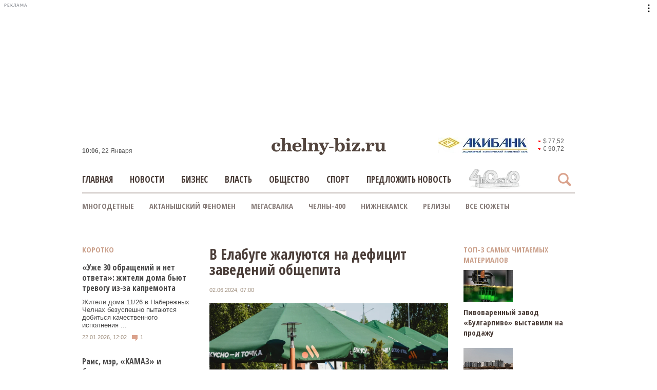

--- FILE ---
content_type: text/html; charset=UTF-8
request_url: https://chelny-biz.ru/news/631050/
body_size: 20461
content:
<!DOCTYPE html>
<html xmlns="https://www.w3.org/1999/xhtml" xml:lang="ru" lang="ru">

<head>
	<title>В Елабуге жалуются на дефицит заведений общепита 02.06.2024</title>
	<meta http-equiv="Content-Type" content="text/html;charset=utf-8" />
	<meta name="viewport" content="width=device-width">
	<meta name="google-site-verification" content="uPddfV9BzPSzzRBHaCw7UClPB9KRTXGwlXX5KrW8Oz0" />
	<meta name='yandex-verification' content='5b2e9eeee4922801' />
	<meta name="format-detection" content="telephone=no">
	<link rel="shortcut icon" type="image/x-icon" href="/favicon.ico" />

	<link href='https://fonts.googleapis.com/css?family=Open+Sans:300,400&subset=latin,cyrillic-ext,cyrillic&display=swap' rel='stylesheet' type='text/css'>
	<link href='https://fonts.googleapis.com/css?family=Open+Sans+Condensed:700&subset=latin,cyrillic-ext,cyrillic&display=swap' rel='stylesheet' type='text/css'>
	<link href="https://fonts.googleapis.com/css?family=Roboto:300,400" rel="stylesheet">
	<link rel="stylesheet" type="text/css" href="/bitrix/templates/cb-adaptive/css/bootstrap.css" media="screen" />
	<link rel="stylesheet" type="text/css" href="/bitrix/templates/cb-adaptive/css/owl.carousel.css" media="screen" />

	<!--[if lt IE 9]>
		<script src="https://html5shiv.googlecode.com/svn/trunk/html5.js"></script>
	<![endif]-->
	<script src="https://yandex.ru/ads/system/context.js"></script>
	<meta http-equiv="Content-Type" content="text/html; charset=UTF-8" />
<meta name="robots" content="index, follow" />
<meta name="keywords" content="Елабуга,Набережные Челны" />
<meta name="description" content="Жители Елабуги просят обратить внимание городских властей на низкую развитость сферы общепита. Горожане просят больше заведений быстрого питания. Единственное сетевое подобного рода – «Вкусно и точка» - не справляется с трафиком, здесь регулярно, особенно это заметно в выходные, выстраиваются огромные очереди. 02.06.2024" />
<link href="/bitrix/cache/css/s1/cb-adaptive/page_fb093c6372c892c6225453286918469c/page_fb093c6372c892c6225453286918469c_v1.css?1768467898269" type="text/css"  rel="stylesheet" />
<link href="/bitrix/cache/css/s1/cb-adaptive/template_b86b7b28272a43c66a333850d580b195/template_b86b7b28272a43c66a333850d580b195_v1.css?176846786591596" type="text/css"  data-template-style="true" rel="stylesheet" />
<script>if(!window.BX)window.BX={};if(!window.BX.message)window.BX.message=function(mess){if(typeof mess==='object'){for(let i in mess) {BX.message[i]=mess[i];} return true;}};</script>
<script>(window.BX||top.BX).message({"JS_CORE_LOADING":"Загрузка...","JS_CORE_NO_DATA":"- Нет данных -","JS_CORE_WINDOW_CLOSE":"Закрыть","JS_CORE_WINDOW_EXPAND":"Развернуть","JS_CORE_WINDOW_NARROW":"Свернуть в окно","JS_CORE_WINDOW_SAVE":"Сохранить","JS_CORE_WINDOW_CANCEL":"Отменить","JS_CORE_WINDOW_CONTINUE":"Продолжить","JS_CORE_H":"ч","JS_CORE_M":"м","JS_CORE_S":"с","JSADM_AI_HIDE_EXTRA":"Скрыть лишние","JSADM_AI_ALL_NOTIF":"Показать все","JSADM_AUTH_REQ":"Требуется авторизация!","JS_CORE_WINDOW_AUTH":"Войти","JS_CORE_IMAGE_FULL":"Полный размер"});</script>

<script src="/bitrix/js/main/core/core.min.js?1730359970225181"></script>

<script>BX.Runtime.registerExtension({"name":"main.core","namespace":"BX","loaded":true});</script>
<script>BX.setJSList(["\/bitrix\/js\/main\/core\/core_ajax.js","\/bitrix\/js\/main\/core\/core_promise.js","\/bitrix\/js\/main\/loadext\/loadext.js","\/bitrix\/js\/main\/loadext\/extension.js","\/bitrix\/js\/main\/polyfill\/find\/js\/find.js","\/bitrix\/js\/main\/polyfill\/includes\/js\/includes.js","\/bitrix\/js\/main\/polyfill\/matches\/js\/matches.js","\/bitrix\/js\/ui\/polyfill\/closest\/js\/closest.js","\/bitrix\/js\/main\/polyfill\/fill\/main.polyfill.fill.js","\/bitrix\/js\/main\/polyfill\/find\/js\/find.js","\/bitrix\/js\/main\/polyfill\/matches\/js\/matches.js","\/bitrix\/js\/main\/polyfill\/core\/dist\/polyfill.bundle.js","\/bitrix\/js\/main\/core\/core.js","\/bitrix\/js\/main\/polyfill\/intersectionobserver\/js\/intersectionobserver.js","\/bitrix\/js\/main\/lazyload\/dist\/lazyload.bundle.js","\/bitrix\/js\/main\/polyfill\/core\/dist\/polyfill.bundle.js","\/bitrix\/js\/main\/parambag\/dist\/parambag.bundle.js"]);
</script>
<script>(window.BX||top.BX).message({"LANGUAGE_ID":"ru","FORMAT_DATE":"DD.MM.YYYY","FORMAT_DATETIME":"DD.MM.YYYY HH:MI:SS","COOKIE_PREFIX":"BITRIX_SM","SERVER_TZ_OFFSET":"10800","UTF_MODE":"Y","SITE_ID":"s1","SITE_DIR":"\/","USER_ID":"","SERVER_TIME":1769076360,"USER_TZ_OFFSET":0,"USER_TZ_AUTO":"Y","bitrix_sessid":"b761a901b5f16e1eabb1f6ab6a7136f8"});</script>


<script>BX.setJSList(["\/bitrix\/templates\/cb-adaptive\/components\/cb\/news.detail\/news_detail\/script.js","\/bitrix\/templates\/cb-adaptive\/js\/jquery-1.11.0.min.js","\/bitrix\/templates\/cb-adaptive\/js\/jquery-ui.min.js","\/bitrix\/templates\/cb-adaptive\/js\/bootstrap.min.js","\/bitrix\/templates\/cb-adaptive\/js\/jquery.cycle2.min.js","\/bitrix\/templates\/cb-adaptive\/js\/owl.carousel.js","\/bitrix\/templates\/cb-adaptive\/js\/script.js","\/bitrix\/templates\/cb-adaptive\/js\/lightbox-2.6.min.js"]);</script>
<script>BX.setCSSList(["\/bitrix\/templates\/cb-adaptive\/components\/cb\/news.detail\/news_detail\/style.css","\/bitrix\/templates\/cb-adaptive\/components\/bitrix\/news.list\/newslist_left\/style.css","\/bitrix\/templates\/cb-adaptive\/components\/cb\/index.news.list\/index_articles\/style.css","\/bitrix\/templates\/cb-adaptive\/template_styles.css"]);</script>
<meta property="og:image" content="https://chelny-biz.ru//upload/iblock/2a9/ikjxwik791g7olnlh4fqfc7fipnze8nd.jpeg">
<meta property="og:description" content="Жители Елабуги просят обратить внимание городских властей на низкую развитость сферы общепита. Горожане просят больше заведений быстрого питания. Единственное сетевое подобного рода – «Вкусно и ...">
<meta property="og:title" content="В Елабуге жалуются на дефицит заведений общепита">
<link rel="canonical" href="https://chelny-biz.ru/news/631050/">
<link rel="preload" as="image" href="/upload/iblock/2a9/ikjxwik791g7olnlh4fqfc7fipnze8nd.jpeg">



<script  src="/bitrix/cache/js/s1/cb-adaptive/template_c2bd9f479cd16c45f09200df1b7e36fe/template_c2bd9f479cd16c45f09200df1b7e36fe_v1.js?1768467865457380"></script>
<script  src="/bitrix/cache/js/s1/cb-adaptive/page_429e2a037eaf853c651ff7cb152f3e32/page_429e2a037eaf853c651ff7cb152f3e32_v1.js?1768467898935"></script>

	<script type="text/javascript">
		! function() {
			var t = document.createElement("script");
			t.type = "text/javascript", t.async = !0, t.src = 'https://vk.com/js/api/openapi.js?169', t.onload = function() {
				VK.Retargeting.Init("VK-RTRG-1515068-1BgYK"), VK.Retargeting.Hit()
			}, document.head.appendChild(t)
		}();
	</script><noscript><img src="https://vk.com/rtrg?p=VK-RTRG-1515068-1BgYK" style="position:fixed; left:-999px;" alt="" /></noscript>

	
					<script>
		window.yaContextCb = window.yaContextCb || []
	</script>
	<script src="https://yandex.ru/ads/system/context.js" async></script>
		<!-- Top.Mail.Ru counter -->
	<script type="text/javascript">
	var _tmr = window._tmr || (window._tmr = []);
	_tmr.push({id: "3671856", type: "pageView", start: (new Date()).getTime()});
	(function (d, w, id) {
	  if (d.getElementById(id)) return;
	  var ts = d.createElement("script"); ts.type = "text/javascript"; ts.async = true; ts.id = id;
	  ts.src = "https://top-fwz1.mail.ru/js/code.js";
	  var f = function () {var s = d.getElementsByTagName("script")[0]; s.parentNode.insertBefore(ts, s);};
	  if (w.opera == "[object Opera]") { d.addEventListener("DOMContentLoaded", f, false); } else { f(); }
	})(document, window, "tmr-code");
	</script>
	<noscript><div><img src="https://top-fwz1.mail.ru/counter?id=3671856;js=na" style="position:absolute;left:-9999px;" alt="Top.Mail.Ru" /></div></noscript>
	<!-- /Top.Mail.Ru counter -->

</head>
<body>
		<!-- Yandex.Metrika counter -->
	<script type="text/javascript">
		(function(d, w, c) {
			(w[c] = w[c] || []).push(function() {
				try {
					w.yaCounter21262129 = new Ya.Metrika({
						id: 21262129,
						webvisor: true,
						clickmap: true,
						trackLinks: true,
						accurateTrackBounce: true
					});
				} catch (e) {}
			});

			var n = d.getElementsByTagName("script")[0],
				s = d.createElement("script"),
				f = function() {
					n.parentNode.insertBefore(s, n);
				};
			s.type = "text/javascript";
			s.async = true;
			s.src = (d.location.protocol == "https:" ? "https:" : "http:") + "//mc.yandex.ru/metrika/watch.js";

			if (w.opera == "[object Opera]") {
				d.addEventListener("DOMContentLoaded", f, false);
			} else {
				f();
			}
		})(document, window, "yandex_metrika_callbacks");
	</script>
	<noscript>
		<div><img src="//mc.yandex.ru/watch/21262129" style="position:absolute; left:-9999px;" alt="" /></div>
	</noscript>
	<!-- /Yandex.Metrika counter -->
		<!--AdFox START-->
	<!--chelnybiz-->
	<!--Площадка: chelny-biz.ru / Весь сайт / Пиксель-->
	<!--Категория: <не задана>-->
	<!--Баннер: <не задана>-->
	<!--Тип баннера: 1x1-->
	<div id="adfox_166695877103586111" class="top-ban"></div>
	<script>
		window.yaContextCb.push(() => {
			Ya.adfoxCode.createAdaptive({
				ownerId: 255846,
				containerId: 'adfox_166695877103586111',
				params: {
					p1: 'cwdvp',
					p2: 'frfe',
					pfc: 'eqexn',
					pfb: 'mruhb'
				}
			}, ['desktop', 'tablet', 'phone'], {
				tabletWidth: 830,
				phoneWidth: 480,
				isAutoReloads: false
			})
		})
	</script>
	
	<div id="panel"></div>
		<!--AdFox START-->
	<!--chelnybiz-->
	<!--Площадка: chelny-biz.ru / * / *-->
	<!--Тип баннера: [1] Перетяжка (980x119)-->
	<!--Расположение: <верх страницы>-->
	<div id="adfox_14960770098577336" class="b-fix b-full b-980-119" data-ratio="0.12"></div>
	<script>
		if ($(window).width() > 787) {
			window.Ya.adfoxCode.create({
				ownerId: 255846,
				containerId: 'adfox_14960770098577336',
				params: {
					pp: 'g',
					ps: 'cmhz',
					p2: 'fpze'
				}
			});
		}
	</script>
		<div class="parent-wrapper">
				<div id="biz-main-wrapper" class="container nclear">
			<header class="nclear hidden-xs" id="biz-header">
				<div class="nclear">
					<div id="bxdynamic_7DqYyc_start" style="display:none"></div>
					<div class="biz-logo-wrap fl-l"><a href="/" class="biz-logo"></a></div>
					<div id="bxdynamic_7DqYyc_end" style="display:none"></div>

					<div class="fl-l biz-today">
						<!--'start_frame_cache_time-desktop'-->						   <div><b class="header-time" id="time_main">13:06</b>, 22 Января</div>
						   <!--'end_frame_cache_time-desktop'-->
					</div>
					<div class="biz-currency-wrap fl-r nclear">
						<div class="biz-partner-logo">
														<a href="https://www.akibank.ru/bron" target="_blank">
								<img src="/bitrix/templates/cb-adaptive/img/akibank.jpg" alt="Акибанк">
							</a>
						</div>
						<div class="biz-cur-inner">
			<div class="biz-currency">
			<a href="/kursy-valyut/" class="biz-wallet">
									<i class="icn icn-down"></i>
								<span>$ 77,52</span>
			</a>
		</div>
			<div class="biz-currency">
			<a href="/kursy-valyut/" class="biz-wallet">
									<i class="icn icn-down"></i>
								<span>€ 90,72</span>
			</a>
		</div>
	</div>
					</div>
				</div>
			</header>

			<div id="biz-top-menu" class="nclear ">
				<div class="biz-header-search nclear">
					<div class="search-panel nclear">
												<form action="/search/index.php">
							<div class="sr-block">
								<input class="sr-inp arial" type="text" name="q" value="" maxlength="100" />
								<input type="submit" class="sr-btn sr-open sr-sub" value="">
							</div>
							<div class="sr-btn sr-nav sr-close" id="sr-close"></div>
							<div class="sr-btn sr-nav sr-open active" id="sr-open"></div>
						</form>
					</div>
				</div>
				<a href="/" class="fixed-logo">
					<img src="/bitrix/templates/cb-adaptive/img/logomain.png" alt="">
									</a>
				<div class="main-menu-wrap">
					<div class="menu-top">
						<div class="menu-btn">
							<span></span>
							<span></span>
							<span></span>
							<span></span>
						</div>
					</div>
					<div class="menu-shadow"></div>
					<div class="main-menu-inner">
						<ul class="nclear main-menu">
													<li class=""><a href="/"   >Главная</a></li>
								<li class=""><a href="/news/"   >Новости</a></li>
								<li class=""><a href="/business/"   >Бизнес</a></li>
								<li class=""><a href="/gov/"   >Власть</a></li>
								<li class=""><a href="/society/"   >Общество</a></li>
								<li class=""><a href="/sport/"   >Спорт</a></li>
								<li class=""><a href=""   class="modal-link" data-modal="m-your-news">Предложить новость</a></li>
								<li class="last desktop-hide"><a href="https://chelny-biz.ru/topic/nizhnekamsk/"  >Нижнекамск</a></li>
									</ul>
						<a class="main-menu-inner-logo animated-logo" href="https://4po100.chelny-biz.ru/">
							<img src="/bitrix/templates/cb-adaptive/img/4po100-logo.png" alt="">
						</a>
						<ul class="foot-menu visible-xs">
							
				<li  ><a href="/about/" class="selected">О проекте</a></li>
				<li  ><a href="/about/redaction.php" class="selected">Редакция</a></li>
				<li  ><a href="/about/reprint-rules.php" class="selected">Правила перепечатки</a></li>
				<li  ><a href="/about/rules.php" class="selected">Правила форума</a></li>
				<li  ><a href="/about/commerce.php" class="selected">Реклама</a></li>
				<li  ><a href="/upload/policy.docx" class="selected">Политика в отношении обработки персональных данных</a></li>
							</ul>
					</div>
				</div>
			</div>
						<div class="biz-fixed-menu">
				<div class="biz-header-search nclear">
					<div class="search-panel nclear">
						
<form action="/search/index.php">
	<div class="sr-block">
		<input class="sr-inp arial" type="text" name="q" value="" maxlength="100" />
		<input type="submit" class="sr-btn sr-open sr-sub" value="">
	</div>
	<div class="sr-btn sr-nav sr-close" id="sr-close"></div>
	<div class="sr-btn sr-nav sr-open active" id="sr-open"></div>
</form>					</div>
				</div>
				<a href="/" class="fixed-logo">
					<img src="/bitrix/templates/cb-adaptive/img/logomain.png" alt="">
									</a>
				<div class="main-menu-wrap">
					<div class="menu-top">
						<div class="menu-btn">
							<span></span>
							<span></span>
							<span></span>
							<span></span>
						</div>
					</div>
					<div class="menu-shadow"></div>
					<div class="main-menu-inner">
						<ul class="nclear main-menu">
													<li class=""><a href="/"   >Главная</a></li>
								<li class=""><a href="/news/"   >Новости</a></li>
								<li class=""><a href="/business/"   >Бизнес</a></li>
								<li class=""><a href="/gov/"   >Власть</a></li>
								<li class=""><a href="/society/"   >Общество</a></li>
								<li class=""><a href="/sport/"   >Спорт</a></li>
								<li class=""><a href=""   class="modal-link" data-modal="m-your-news">Предложить новость</a></li>
								<li class="last desktop-hide"><a href="https://chelny-biz.ru/topic/nizhnekamsk/"  >Нижнекамск</a></li>
									</ul>
						<a class="main-menu-inner-logo animated-logo" href="https://4po100.chelny-biz.ru/">
							<img src="/bitrix/templates/cb-adaptive/img/4po100-logo.png" alt="">
						</a>
					</div>
				</div>
				<div class="currency clearfix">
					<div class="biz-today">
						<!--'start_frame_cache_time_mobile'-->						   <div><b class="header-time" id="time_fix">13:06</b>, 22 Января</div>
						   <!--'end_frame_cache_time_mobile'-->					</div>

					<div class="biz-partner-logo">
																		<a href="https://www.akibank.ru/bron" target="_blank">
							<img src="/bitrix/templates/cb-adaptive/img/akibank.jpg" alt="Акибанк">
						</a>
					</div>
					<div class="biz-cur-inner">
			<div class="biz-currency">
			<a href="/kursy-valyut/" class="biz-wallet">
									<i class="icn icn-down"></i>
								<span>$ 77,52</span>
			</a>
		</div>
			<div class="biz-currency">
			<a href="/kursy-valyut/" class="biz-wallet">
									<i class="icn icn-down"></i>
								<span>€ 90,72</span>
			</a>
		</div>
	</div>
				</div>
			</div>
						<div class="biz-scnd-menu">
				<ul>
	
	<li><a href="/topic/mnogodetnye/">Многодетные</a></li>
	<li><a href="/topic/Aktanyshskii_fenomen/">Актанышский феномен</a></li>
	<li><a href="/topic/megadump/">Мегасвалка</a></li>
	<li><a href="/topic/chelny400/">Челны-400</a></li>
	<li><a href="/topic/Nizhnekamsk/">Нижнекамск</a></li>
	<li><a href="/topic/relizy/">Релизы</a></li>
	<li><a target="_blank" href="/topic/">Все сюжеты</a></li>
</ul>			</div>
					<!--AdFox START-->
		<!--chelnybiz-->
		<!--Площадка: chelny-biz.ru / * / *-->
		<!--Тип баннера: [mob7] Сквозной после таблицы COVID (460х100)-->
		<!--Расположение: <верх страницы>-->
		<div id="adfox_159533257635228620" class="visible-xs b-fix mb"></div>
		<script>
			window.Ya.adfoxCode.create({
				ownerId: 255846,
				containerId: 'adfox_159533257635228620',
				params: {
					pp: 'g',
					ps: 'cmhz',
					p2: 'gwpa'
				}
			});
		</script>
		<section class="content nclear main-container">
			<div class="biz-columns nclear row">
										    				<!--AdFox START-->
				<!--chelnybiz-->
				<!--Площадка: chelny-biz.ru / * / *-->
				<!--Тип баннера: [9] Внутренняя под шапкой на всю ширину 980x85-->
				<!--Расположение: <верх страницы>-->
								<div class="h-pad banner-adaptive hiddex-sm hidden-xs">
					<div id="adfox_149543964352861132"></div>
				</div>
				<script>
					if($(window).width() > 787){
					    window.Ya.adfoxCode.create({
					        ownerId: 255846,
					        containerId: 'adfox_149543964352861132',
					        params: {
					            pp: 'g',
					            ps: 'cmhz',
					            p2: 'fppg'
					        }
					    });
					}
				</script>
														    	<div class="col-lg-3 col-md-3 col-sm-3 col-xs-12 mt-30 col-left">
			        <div class="pin-item n-head ovh">
																        	<div class="pin-head hidden-xs">Коротко</div>
				        					        		<div class="pin-head visible-xs">Еще новости</div>
				        								<div class="news-list">
	
		<div class="pin-content blog-item">
		<div class="pin-text">
							<a href="/news/647517/" class="pin-pic visible-xs " style="background: url('/upload/resize_cache/iblock/0d8/350_235_1/8lr5evfsce9madtmtgu69l3in1f35rnh.jpg') center center no-repeat;"></a>
									<div class="title-xs">
				<a href="/news/647517/">«Уже 30 обращений и нет ответа»: жители дома бьют тревогу из‑за капремонта</a>
			</div>
			<a href="/news/647517/" class="nws-a">Жители дома 11/26 в Набережных Челнах безуспешно пытаются добиться качественного исполнения ...</a>
			<div class="pin-date">22.01.2026, 12:02</div>
			<div class="pin-comments com-l no-mg" data-id="647517"><i class="icn icn-comment"></i> </div>
		</div>
	</div>


	
		<div class="pin-content blog-item">
		<div class="pin-text">
							<a href="/news/647514/" class="pin-pic visible-xs " style="background: url('/upload/resize_cache/iblock/9fc/350_235_1/sjo1pctpcwppubp1dps5mtdstnd3wspz.jpg') center center no-repeat;"></a>
									<div class="title-xs">
				<a href="/news/647514/">Раис, мэр, «КАМАЗ» и благотворители – кто вложился в стройку православной гимназии</a>
			</div>
			<a href="/news/647514/" class="nws-a">Благотворители собрали 114 млн рублей на православную гимназию в Набережных Челнах. Кроме того, ...</a>
			<div class="pin-date">22.01.2026, 11:34</div>
			<div class="pin-comments com-l no-mg" data-id="647514"><i class="icn icn-comment"></i> </div>
		</div>
	</div>


	
		<div class="pin-content blog-item">
		<div class="pin-text">
							<a href="/news/647513/" class="pin-pic visible-xs " style="background: url('/upload/resize_cache/iblock/7a8/350_235_1/sp1xd0h6rpxxf8t18ixmqdv7qnhisl5y.jpg') center center no-repeat;"></a>
									<div class="title-xs">
				<a href="/news/647513/">После ЧП в Нижнекамске возбуждено уголовное дело о покушении на убийство</a>
			</div>
			<a href="/news/647513/" class="nws-a">Следственные органы возбудили уголовное дело после нападения вооруженного школьника на уборщицу в ...</a>
			<div class="pin-date">22.01.2026, 10:45</div>
			<div class="pin-comments com-l no-mg" data-id="647513"><i class="icn icn-comment"></i> </div>
		</div>
	</div>


		    	    <!--AdFox START-->
	    <!--chelnybiz-->
	    <!--Площадка: chelny-biz.ru / * / *-->
	    <!--Тип баннера: [12] Левая колонка (190x333)-->
	    <!--Расположение: <середина страницы>-->
	    <div id="adfox_149753579735985586"></div>
	    <script>
	        window.Ya.adfoxCode.create({
	            ownerId: 255846,
	            containerId: 'adfox_149753579735985586',
	            params: {
	                pp: 'h',
	                ps: 'cmhz',
        	        p2: 'fpzk'
	            }
	        });
	    </script>

	    <!--AdFox START-->
		<!--chelnybiz-->
		<!--Площадка: chelny-biz.ru / * / *-->
		<!--Тип баннера: [mob3] После "Еще новости" (460х384)-->
		<!--Расположение: <середина страницы>-->
		<div id="adfox_150107618793831359" class="visible-xs mb b-fix b-460-384"></div>
		<script>
			if($(window).width() < 787){
			    window.Ya.adfoxCode.create({
			        ownerId: 255846,
			        containerId: 'adfox_150107618793831359',
			        params: {
			            pp: 'h',
			            ps: 'cmhz',
			            p2: 'fqyl'
			        }
			    });
			}
		</script>

	
		<div class="pin-content blog-item">
		<div class="pin-text">
							<a href="/news/647511/" class="pin-pic visible-xs hidden-xs" style="background: url('/upload/resize_cache/iblock/4b1/350_235_1/1yzg2ic3tsdwdkrw6ldctlomg8s45nkz.jpg') center center no-repeat;"></a>
									<div class="title-xs">
				<a href="/news/647511/">В лицее Нижнекамска школьник с ножом напал на уборщицу, учеников эвакуировали </a>
			</div>
			<a href="/news/647511/" class="nws-a">Вооруженный подросток в Нижнекамске ворвался в многопрофильный лицей №37. Школьник ранил ножом ...</a>
			<div class="pin-date">22.01.2026, 10:02</div>
			<div class="pin-comments com-l no-mg" data-id="647511"><i class="icn icn-comment"></i> </div>
		</div>
	</div>


	
		<div class="pin-content blog-item">
		<div class="pin-text">
							<a href="/news/647510/" class="pin-pic visible-xs hidden-xs" style="background: url('/upload/resize_cache/iblock/583/350_235_1/v8vgu0envokw1r8gu93og22502y7tiwt.jpg') center center no-repeat;"></a>
									<div class="title-xs">
				<a href="/news/647510/">УК, созданные по инициативе Магдеева, вошли в число худших в Челнах  </a>
			</div>
			<a href="/news/647510/" class="nws-a">В антирейтинге управляющих компаний Татарстана оказались восемь организаций из Набережных Челнов. ...</a>
			<div class="pin-date">22.01.2026, 09:54</div>
			<div class="pin-comments com-l no-mg" data-id="647510"><i class="icn icn-comment"></i> </div>
		</div>
	</div>


	
		<div class="pin-content blog-item">
		<div class="pin-text">
							<a href="/news/647509/" class="pin-pic visible-xs hidden-xs" style="background: url('/upload/resize_cache/iblock/f95/350_220_1/m3ej2muiph1ybl7jnikzqoo8rotxt1tg.jpg') center center no-repeat;"></a>
									<div class="title-xs">
				<a href="/news/647509/">«КАМАЗ» перезапустил «Челнок» как приложение для вахтовых автобусов</a>
			</div>
			<a href="/news/647509/" class="nws-a">«КАМАЗ» запускает мобильное приложение для вахтовых автобусов. Проект реализовал Департамент ...</a>
			<div class="pin-date">22.01.2026, 09:19</div>
			<div class="pin-comments com-l no-mg" data-id="647509"><i class="icn icn-comment"></i> </div>
		</div>
	</div>


	
		<div class="pin-content blog-item">
		<div class="pin-text">
							<a href="/news/647508/" class="pin-pic visible-xs hidden-xs" style="background: url('/upload/resize_cache/iblock/006/350_234_1/zfmtbe5psg63xoe7u12cpu4b0y9rx7tg.jpg') center center no-repeat;"></a>
									<div class="title-xs">
				<a href="/news/647508/">Суд обязал челнинца вернуть грант от АИР на спортивный клуб по кикбоксингу </a>
			</div>
			<a href="/news/647508/" class="nws-a">Горсуд Набережных Челнов постановил взыскать грант в 300 тыс. рублей с бывшего индивидуального ...</a>
			<div class="pin-date">22.01.2026, 08:35</div>
			<div class="pin-comments com-l no-mg" data-id="647508"><i class="icn icn-comment"></i> </div>
		</div>
	</div>


	
		<div class="pin-content blog-item hidden-xs">
		<div class="pin-text">
							<a href="/news/647516/" class="pin-pic visible-xs hidden-xs" style="background: url('/upload/resize_cache/iblock/532/350_235_1/cdreo0blb6ft6tauwzhpkdxqkcgu6jds.jpg') center center no-repeat;"></a>
									<div class="title-xs">
				<a href="/news/647516/">ВТБ: рынок сбережений в 2025 году вырос на 16%</a>
			</div>
			<a href="/news/647516/" class="nws-a">По уточненной оценке ВТБ, рынок сбережений в России по итогам 2025 года превысил 66,5 трлн рублей, ...</a>
			<div class="pin-date">22.01.2026, 08:20</div>
			<div class="pin-comments com-l no-mg" data-id="647516"><i class="icn icn-comment"></i> </div>
		</div>
	</div>


</div>										</div>
					<div class="pin-item n-head ovh">
						
	<div class="pin-head">Подробно</div>
	

		<div class="pin-content large nclear" >
						<div class="title-sm">
				<a href="/gov/647506/">«Надо зажигать народ! Утром вереница машин едет в Челны. Здесь надо делать рабочие места, ребята!»</a>
			</div>
			<div class="pin-text preview">
				<a href="/gov/647506/">Жаркие баталии на сходе граждан в Тукаевском районе. Как экс-глава Харматуллин разносил местную власть.</a>
			</div>
			<div class="pin-date">21.01.2026, 17:02</div>
			<div class="pin-comments com-l" data-id="647506"><i class="icn icn-comment"></i> </div>		</div>
				

		<div class="pin-content large nclear" >
						<div class="title-sm">
				<a href="/business/647461/">«Были и коронавирус, и другие кризисы, но такого повального закрытия фирм еще не видела»</a>
			</div>
			<div class="pin-text preview">
				<a href="/business/647461/">Бизнес адаптируется к новым реалиям: в Челнах отмечают массовые закрытия и угрозу разрастания «серого» сектора.</a>
			</div>
			<div class="pin-date">20.01.2026, 18:10</div>
			<div class="pin-comments com-l" data-id="647461"><i class="icn icn-comment"></i> </div>		</div>
				

		<div class="pin-content large nclear" >
						<div class="title-sm">
				<a href="/society/647405/">«Калечить людей в мирное время из-за того, что какой-то разгильдяй не выполняет обязанности, мы не можем»</a>
			</div>
			<div class="pin-text preview">
				<a href="/society/647405/">После ряда ЧП Магдеев требует провести «полную ревизию» колодцев, газового оборудования и разобраться с собаками.</a>
			</div>
			<div class="pin-date">19.01.2026, 11:28</div>
			<div class="pin-comments com-l" data-id="647405"><i class="icn icn-comment"></i> </div>		</div>
				

		<div class="pin-content large nclear hidden-xs" >
						<div class="title-sm">
				<a href="/business/647350/">«Регионалы не могут предоставить весь набор качеств, который требует избалованный федералами покупатель» </a>
			</div>
			<div class="pin-text preview">
				<a href="/business/647350/">Еще одна продуктовая сеть из Челнов окончательно ушла федералам: активы ТД «Дуслык» Рината Сулейманова выкупила Х5.</a>
			</div>
			<div class="pin-date">16.01.2026, 16:16</div>
			<div class="pin-comments com-l" data-id="647350"><i class="icn icn-comment"></i> </div>		</div>
				

		<div class="pin-content large nclear hidden-xs" >
						<div class="title-sm">
				<a href="/society/647138/">«Все так называемые подрядчики, как оказалось, как-то между собой связаны, я об этом даже и не знала»</a>
			</div>
			<div class="pin-text preview">
				<a href="/society/647138/">Как несостоявшиеся поставщики для GreenPark Решетовой пытались объяснить «уплывшие» субсидии от Госкомитета по туризму.</a>
			</div>
			<div class="pin-date">15.01.2026, 08:30</div>
			<div class="pin-comments com-l" data-id="647138"><i class="icn icn-comment"></i> </div>		</div>
				

		<div class="pin-content large nclear hidden-xs" >
						<div class="title-sm">
				<a href="/business/647000/">«Закрытие заведений одного из лучших рестораторов – очень тревожный сигнал для отрасли»</a>
			</div>
			<div class="pin-text preview">
				<a href="/business/647000/">Местный общепит теряет представителя «первого эшелона»: известный ресторатор свернул деятельность в Челнах.</a>
			</div>
			<div class="pin-date">13.01.2026, 19:27</div>
			<div class="pin-comments com-l" data-id="647000"><i class="icn icn-comment"></i> </div>		</div>
				

		<div class="pin-content large nclear hidden-xs" >
						<div class="title-sm">
				<a href="/business/645808/">«Из Москвы звонят по поводу этой машины, но я не отдам. Я чувствую, это не истинные ценители» </a>
			</div>
			<div class="pin-text preview">
				<a href="/business/645808/">Живая история на колесах. Как бизнесмен из Челнов восстанавливает&nbsp;технику времен Великой Отечественной.&nbsp;</a>
			</div>
			<div class="pin-date">12.01.2026, 08:05</div>
			<div class="pin-comments com-l" data-id="645808"><i class="icn icn-comment"></i> </div>		</div>
					        	</div>
		        </div>
		        <div class="col-lg-6 col-md-6 col-sm-6 col-xs-12">
			<div class="pin-item">
			<article itemscope itemtype="http://schema.org/NewsArticle">
				<meta itemprop="identifier" content="631050">
		<div class="cb-news-detail">
			<div class="pin-content center-item">
				<!--AdFox START-->
				<!--chelnybiz-->
				<!--Площадка: chelny-biz.ru / * / *-->
				<!--Тип баннера: [mob1]  Перед "коротко" (460х384)-->
				<!--Расположение: <верх страницы>-->
				<div id="adfox_150106861455719352" class="visible-xs b-fix mb"></div>
				<script>
					if($(window).width() < 787){
						window.Ya.adfoxCode.create({
							ownerId: 255846,
							containerId: 'adfox_150106861455719352',
							params: {
								pp: 'g',
								ps: 'cmhz',
								p2: 'fqyj'
							}
						});
					}
				</script>
																		<h1 itemprop="headline">В Елабуге жалуются на дефицит заведений общепита</h1>
												<link itemprop="url" href="https://chelny-biz.ru/news/631050/">
								<meta itemprop="inLanguage" content="ru">
									<div class="d-flex flex-wrap">
												<time itemprop="datePublished" datetime="2024-06-02T07:00:29+03:00" class="pin-date wid bs-bb mr-auto">02.06.2024, 07:00</time>
																	</div>
													<div class="ta-c">
																				<meta itemprop="image" content="/upload/iblock/2a9/ikjxwik791g7olnlh4fqfc7fipnze8nd.jpeg">
							<img src="/upload/iblock/2a9/ikjxwik791g7olnlh4fqfc7fipnze8nd.jpeg" />
																		</div>
					<div class="pin-text wid">
												<div itemprop="articleBody">
							<p><p>
	 Жители Елабуги просят обратить внимание городских властей на низкую развитость сферы общепита. Горожане просят больше заведений быстрого питания. Единственное сетевое подобного рода – «Вкусно и точка» - не справляется с трафиком, здесь регулярно, особенно это заметно в выходные, выстраиваются огромные очереди.&nbsp;
</p>
<p>
	 Местные озвучивают проблему уже несколько лет. Из последнего – просьба, оставленная на платформе «Камская агломерация». «Не хватает фастфудов в городе. Желательно привлечь «Вкусно – и точка», - говорится в сообщении.&nbsp;
</p>
<p>
	 Ранее здесь же, на краудфандинговой платформе елабужане жаловались на свалку при въезде в город. Они просили убрать или огородить забором весь этот мусор.&nbsp;
</p>
<p>
	Самые интересные идеи, оставленные жителями Закамья - <a href="https://chelny-biz.ru/topic/kama2050/">по ссылке.</a>
</p></p>
						</div>
																	</div>
							</div>
			
							<!--AdFox START-->
				<!--chelnybiz-->
				<!--Площадка: chelny-biz.ru / Весь сайт / [new] внутр-й после текста (ПК 460х70)-->
				<!--Категория: <не задана>-->
				<!--Баннер: <не задана>-->
				<!--Тип баннера: [new] внутр-й после текста (ПК 460х70)-->
				<div id="adfox_171212997914568510" class="d-block mb b-fix"></div>
				<script>
					if($(window).width() > 787){
					    window.yaContextCb.push(()=>{
					        Ya.adfoxCode.createAdaptive({
					            ownerId: 255846,
					            containerId: 'adfox_171212997914568510',
					            params: {
					                p1: 'dbtdp',
					                p2: 'ixso',
					                pfc: 'gmylu',
					                pfb: 'styey'
					            }
					        }, ['desktop', 'tablet', 'phone'], {
					            tabletWidth: 830,
					            phoneWidth: 480,
					            isAutoReloads: false
					        })
					    })
					}
				</script>
				<!--AdFox START-->
				<!--chelnybiz-->
				<!--Площадка: chelny-biz.ru / Весь сайт / [new] внутр-й после текста (моб 380х70)-->
				<!--Категория: <не задана>-->
				<!--Баннер: <не задана>-->
				<!--Тип баннера: [new] внутр-й после текста (моб 380х70)-->
				<div id="adfox_171750103138118510" class="d-block mb b-fix"></div>
				<div id="adfox_17175011140798510" class="d-block mb b-fix"></div>
								<script>
					if($(window).width() < 787){
					    window.yaContextCb.push(()=>{
					        Ya.adfoxCode.create({
					            ownerId: 255846,
					            containerId: 'adfox_171750103138118510',
					            params: {
					                pp: 'h',
					                ps: 'cmhz',
					                p2: 'ixsq'
					            }
					        })
					    })
					} else {
						window.yaContextCb.push(()=>{
					        Ya.adfoxCode.create({
					            ownerId: 255846,
					            containerId: 'adfox_17175011140798510',
					            params: {
					                pp: 'h',
					                ps: 'cmhz',
					                p2: 'ixso'
					            }
					        })
					    })
					}
				</script>
			
																		</div>
				<div itemprop="publisher" itemscope itemtype="http://schema.org/Organization">
			<meta itemprop="name" content="Челны-Биз">
			<meta itemprop="url" content="https://chelny-biz.ru">
			<meta itemprop="logo" content="/bitrix/templates/cb-adaptive/img/logomain.png">
		</div>
	</article>
	<!--AdFox START-->
	<!--chelnybiz-->
	<!--Площадка: chelny-biz.ru / * / *-->
	<!--Тип баннера: [10] Центральная растяжка (502x61)-->
	<!--Расположение: <середина страницы>-->
	<div id="adfox_149753558065123191"></div>
	<script>
		if($(window).width() > 787){
			window.Ya.adfoxCode.create({
				ownerId: 255846,
				containerId: 'adfox_149753558065123191',
				params: {
					pp: 'h',
					ps: 'cmhz',
					p2: 'fpzj'
				}
			});
		}
	</script>

	<!--AdFox START-->
	<!--chelnybiz-->
	<!--Площадка: chelny-biz.ru / * / *-->
	<!--Тип баннера: [mob2] После третьей новости (460х384)-->
	<!--Расположение: середина страницы-->
	<div id="adfox_171205786466888510" class="visible-xs mb b-fix b-460-384" data-ratio="0.83"></div>
	<script>
		if($(window).width() < 787){
			console.log('mobile banner: active');
		    window.yaContextCb.push(()=>{
		        Ya.adfoxCode.createAdaptive({
		            ownerId: 255846,
		            containerId: 'adfox_171205786466888510',
		            params: {
		                pp: 'h',
		                ps: 'cmhz',
		                p2: 'fqzd'
		            }
		        }, ['desktop', 'tablet', 'phone'], {
		            tabletWidth: 830,
		            phoneWidth: 480,
		            isAutoReloads: false
		        })
		    })
		}
	</script>
						<div id="commentsplace">
			
<div class="pin-item comments">
    <div class="pin-head">Комментарии</div>
                        <div class="pin-content comment" id="comment_385863">
                <div class="pin-text no-pad" style="margin-left: 0px;">
                    <div class="ovh">
                        <div class="pin-date fl-l">07.06.2024, 16:49</div>
                    </div>
                    <h4></h4>
                    <div class="text" style="white-space: pre-line">Я в эту "Вкусно и точка" бесплатно не пойду, а кто-то просит прям! Эти фастфуды давно пора запретить и так нет здоровой молодёжи...</div>
                    <div id="reply_to_385863">
                        <a href="javascript:ReplyToComment(385863);" class="answer_link">Ответить</a>
                    </div>
                </div>
            </div>
                    <div class="pin-content comment" id="comment_388661">
                <div class="pin-text no-pad" style="margin-left: 30px;">
                    <div class="ovh">
                        <div class="pin-date fl-l">20.06.2024, 18:33</div>
                    </div>
                    <h4></h4>
                    <div class="text" style="white-space: pre-line">Запретить - быстро, а взамен?</div>
                    <div id="reply_to_388661">
                        <a href="javascript:ReplyToComment(388661);" class="answer_link">Ответить</a>
                    </div>
                </div>
            </div>
                    <div class="pin-content comment" id="comment_386050">
                <div class="pin-text no-pad" style="margin-left: 0px;">
                    <div class="ovh">
                        <div class="pin-date fl-l">09.06.2024, 18:50</div>
                    </div>
                    <h4></h4>
                    <div class="text" style="white-space: pre-line">Может вашему мэру надо быть более общительным с предпринимателями, даже в более крупных городах, руководители общаются и привлекают коммерсантов, а ваш только ленточки  перерезать появляется!!</div>
                    <div id="reply_to_386050">
                        <a href="javascript:ReplyToComment(386050);" class="answer_link">Ответить</a>
                    </div>
                </div>
            </div>
            </div>

<div class="pin-item">
    <div id="reply_to_0"><a href="javascript:ReplyToComment(0);" id="leave_comment_link" style="display: none;"></a></div>
    <script src="https://www.google.com/recaptcha/api.js"></script>
    <form class="cb-new-comments" id="cb-new-comments" method="post" action="">
        <fieldset class="biz-comments-form">
            <div id="terst" style="color:green;"></div>
            <input type="hidden" class="comm-parent-id" name="OBJECT_ID" value="631050">
            <input type="hidden" class="comm-parent-id" name="OBJECT_TYPE" value="NEWS">
            <input type="text" class="cl-b comm-name" name="NAME" id="NAME_COMM" placeholder="Имя">
            <input type="text" class="cl-b comm-email" name="EMAIL" id="EMAIL_COMM" placeholder="E-mail">
            <textarea name="TEXT" id="TEXT" class="comm-text" placeholder="Комментарий"></textarea>
            <input type="hidden" class="comm-parent-id" name="PARENT_ID" value="0">
            <input type="submit" class="add-comm" name="submit" value="оставить комментарий">
            <div class="g-recaptcha" data-sitekey="6LdYbf4eAAAAAC_UIdepvwOhDDQNoimUQ1YW71JX" data-callback="onSubmitReCaptcha" data-size="invisible"></div>
            <input type="hidden" name="g_recaptcha_response">
        </fieldset>
    </form>
    <script type="text/javascript">
        $(document).ready(function() {
            $('.cb-new-comments').submit(function(event) {
                event.preventDefault();
                grecaptcha.execute();
            });
        });


        function onSubmitReCaptcha(token) {
            var data = $('.cb-new-comments').serialize();

            $('.add-comm').hide();
            $('#terst').html('<img src="/bitrix/templates/cb-adaptive/img/loading_web.gif" alt=""/>');
            $.ajax({
                url: '/ajax/comment/add.php',
                type: 'POST',
                data: data,
                success:function(data){
                    data = $.parseJSON(data);
                    if(data.status == 'success'){
                        $('#terst').html('<p>Спасибо, ваш комментарий отправлен на модерацию</p>');
                        $('#TEXT').val('');
                        $('#NAME_COMM').val('');
                        $('#EMAIL_COMM').val('');
                        $('.add-comm').show();
                    }else{
                        $('#terst').html('<p>'+data.message+'</p>');
                    }
                }
            });
        }

    </script>
</div>

		</div>
		<script>
		$(document).ready(function(){
			$.ajax({
				url: '/bitrix/templates/cb-adaptive/components/cb/news.detail/news_detail/comments.php?ID=631050',
				success: function(data) {
					$('#commentsplace').empty().append(data)
				},
			});
		});
		</script>
	
	<div class="b-yandex-wrap adv mb">
		<div class="b-adaptive b-square">
			<div class="b-adaptive__inner">
				<!-- Yandex.RTB R-A-621719-1 -->
				<div id="yandex_rtb_R-A-621719-1"></div>
				<script type="text/javascript">
					(function(w, d, n, s, t) {
						w[n] = w[n] || [];
						w[n].push(function() {
							Ya.Context.AdvManager.render({
								blockId: "R-A-621719-1",
								renderTo: "yandex_rtb_R-A-621719-1",
								async: true
							});
						});
						t = d.getElementsByTagName("script")[0];
						s = d.createElement("script");
						s.type = "text/javascript";
						s.src = "//an.yandex.ru/system/context.js";
						s.async = true;
						t.parentNode.insertBefore(s, t);
					})(this, this.document, "yandexContextAsyncCallbacks");
				</script>
			</div>
		</div>
	</div>

	<div class="text-banner-place" id="bannerpalce_detail_comments_bottom"></div>
			<div class="pin-content blog-item more hidden-xs">
			<div class="pin-text pd0">
				<a href="/news/647471/"><h3 class="short">Елабуга пока отказалась от туристического налога, но не исключила в будущем  </h3></a>
				<a href="/news/647471/" class="nws-a">В 2026 году в Елабуге не будут вводить туристический сбор. Такое решение озвучил глава района Рустем Нуриев на встрече с журналистами и блогерами, пишет местная газета.


	 Основной причиной ...</a>
				<div class="pin-date">21.01.2026, 12:13</div>
				<div class="pin-comments com-l no-mg" data-id="647471"><i class="icn icn-comment"></i> </div>
			</div>
		</div>
			<div class="pin-content blog-item more hidden-xs">
			<div class="pin-text pd0">
				<a href="/news/647386/"><h3 class="short">В деревне под Елабугой две девушки свалились в 10-метровый овраг</h3></a>
				<a href="/news/647386/" class="nws-a">В деревне Свиногорье Елабужского района две девушки упали в овраг высотой 10 метров, глубина снега достигала двух метров. Самостоятельно выбраться они не смогли.


	 Информация поступила на единый ...</a>
				<div class="pin-date">17.01.2026, 17:00</div>
				<div class="pin-comments com-l no-mg" data-id="647386"><i class="icn icn-comment"></i> </div>
			</div>
		</div>
			<div class="pin-content blog-item more hidden-xs">
			<div class="pin-text pd0">
				<a href="/news/647251/"><h3 class="short">Термальный комплекс в Елабуге планируют открыть к лету (фото)</h3></a>
				<a href="/news/647251/" class="nws-a">В Елабуге к началу летнего сезона планируют открыть термы. Объект появится на месте долгостроя в исторической части города – на проспекте Нефтяников. Незавершенку достраивает ООО «Елабужские ...</a>
				<div class="pin-date">16.01.2026, 10:09</div>
				<div class="pin-comments com-l no-mg" data-id="647251"><i class="icn icn-comment"></i> </div>
			</div>
		</div>
			<div class="pin-content blog-item more hidden-xs">
			<div class="pin-text pd0">
				<a href="/news/647249/"><h3 class="short">Подростки из Елабуги вынесли из супермаркета Челнов товар на 35 тысяч</h3></a>
				<a href="/news/647249/" class="nws-a">В Набережных Челнах сотрудники Росгвардии задержали четверых подозреваемых в кражах из супермаркетов. Трое из них – подростки.


	 Так, первый инцидент произошел около семи вечера в супермаркете ...</a>
				<div class="pin-date">16.01.2026, 08:52</div>
				<div class="pin-comments com-l no-mg" data-id="647249"><i class="icn icn-comment"></i> </div>
			</div>
		</div>
			<div class="pin-content blog-item more hidden-xs">
			<div class="pin-text pd0">
				<a href="/news/646434/"><h3 class="short">Гособвинитель по делу беглеца ОПС «Татары» стал замом прокурора Елабуги</h3></a>
				<a href="/news/646434/" class="nws-a">Юрий Васильев назначен на должность заместителя прокурора Елабуги. Он уже приступил к выполнению своих обязанностей. Об этом Сhelny-biz.ru стало известно из собственных источников. Ранее пост занимал ...</a>
				<div class="pin-date">12.01.2026, 11:30</div>
				<div class="pin-comments com-l no-mg" data-id="646434"><i class="icn icn-comment"></i> </div>
			</div>
		</div>
			<div class="pin-content blog-item more hidden-xs">
			<div class="pin-text pd0">
				<a href="/news/646347/"><h3 class="short">Елабуга требует от компании Галяутдинова ввести в оборот сельхозугодья в районе</h3></a>
				<a href="/news/646347/" class="nws-a">Арбитражный суд Республики Татарстан рассмотрит иск земельно‑имущественной палаты Елабужского района к ООО «Камский бекон» Ильдара Галяутдинова. Земельщики требуют от ответчика использовать по ...</a>
				<div class="pin-date">12.01.2026, 07:19</div>
				<div class="pin-comments com-l no-mg" data-id="646347"><i class="icn icn-comment"></i> </div>
			</div>
		</div>
			<div class="pin-content blog-item more hidden-xs">
			<div class="pin-text pd0">
				<a href="/news/646195/"><h3 class="short">В Елабуге в этом году благоустроят 13 дворов </h3></a>
				<a href="/news/646195/" class="nws-a">В 2026 году в Елабуге в программу «Наш двор» включили 13 дворовых территорий. Перечень адресов опубликовала районная газета, в их числе: ул. Гусева, д. 25, ул. Тойминская, д. 18 и 21А, ул. Матросова, ...</a>
				<div class="pin-date">10.01.2026, 09:46</div>
				<div class="pin-comments com-l no-mg" data-id="646195"><i class="icn icn-comment"></i> </div>
			</div>
		</div>
			<div class="pin-content blog-item more hidden-xs">
			<div class="pin-text pd0">
				<a href="/news/641506/"><h3 class="short">Компания из Елабуги нарушила права вахтовиков на Крайнем Севере</h3></a>
				<a href="/news/641506/" class="nws-a">Елабужская городская прокуратура проверила компанию «АВП Строй» после жалоб бывших работников. Надзорное ведомство установило: фирма нарушала трудовое законодательство при организации вахтовой работы ...</a>
				<div class="pin-date">29.12.2025, 17:10</div>
				<div class="pin-comments com-l no-mg" data-id="641506"><i class="icn icn-comment"></i> </div>
			</div>
		</div>
			<div class="pin-content blog-item more hidden-xs">
			<div class="pin-text pd0">
				<a href="/news/641231/"><h3 class="short">В Елабуге открыли сбор средств на создание Аллеи татарских мурз</h3></a>
				<a href="/news/641231/" class="nws-a">В Елабуге стартовал сбор средств на строительство Аллеи татарских мурз на Старом татарском кладбище. О необходимости срочной финансовой поддержки сообщил старший научный сотрудник Елабужского ...</a>
				<div class="pin-date">27.12.2025, 07:07</div>
				<div class="pin-comments com-l no-mg" data-id="641231"><i class="icn icn-comment"></i> </div>
			</div>
		</div>
			<div class="pin-content blog-item more hidden-xs">
			<div class="pin-text pd0">
				<a href="/news/641101/"><h3 class="short">Зампрокурора Елабуги назначен на пост главы надзорного ведомства Мамадыша</h3></a>
				<a href="/news/641101/" class="nws-a">Заместитель прокурора Елабуги Артур Князев возглавил надзорное ведомство Мамадышского района. Сегодня в новой должности его официально представил прокурор Татарстана Альберт Суяргулов.


	 В ...</a>
				<div class="pin-date">22.12.2025, 11:00</div>
				<div class="pin-comments com-l no-mg" data-id="641101"><i class="icn icn-comment"></i> </div>
			</div>
		</div>
	</div>
<script>
$(window).load(function(){
	shareButtond();
});

$(window).scroll(function(){
	shareButtond();
});

function shareButtond(){
	var nd = $('.cb-news-detail');
	var ns = nd.offset().top + nd.height() - $(window).height();
	var st = $(window).scrollTop();

	st >= ns ? $('ul.share').addClass('active') : $('ul.share').removeClass('active');
}
</script>
<script type="application/ld+json">
{
	"@context": "https://schema.org",
	"@type": "NewsArticle",
	"mainEntityOfPage": {
		"@type": "WebPage",
		"@id": "/news/631050/"
	},
	"headline": "В Елабуге жалуются на дефицит заведений общепита",
		"image": [
		"/upload/iblock/2a9/ikjxwik791g7olnlh4fqfc7fipnze8nd.jpeg"
	],
		"datePublished": "2024-06-02T07:00:29+0300",
	"dateModified": "2024-06-01T16:10:31+0300",
	"publisher": {
		"@type": "Organization",
		"name": "Chelny-biz",
		"logo": {
			"@type": "ImageObject",
			"url": "/bitrix/templates/cb-adaptive/img/logomain.png"
		}
	}
}
</script>
	</div>


<div class="col-lg-3 col-md-3 col-sm-3 col-xs-12 mtmt col-right">
	<div class="pin-item">
		<!--AdFox START-->
		<!--chelnybiz-->
		<!--Площадка: chelny-biz.ru / * / *-->
		<!--Тип баннера: [6] Правая колонка (212x370)-->
		<!--Расположение: <середина страницы>-->
				<div class="right-banner-place top b-fix b-212-370" id="adfox_149699489337312032"></div>
		<script>
			if($(window).width() > 787){
			    window.Ya.adfoxCode.create({
			        ownerId: 255846,
			        containerId: 'adfox_149699489337312032',
			        params: {
			            pp: 'h',
			            ps: 'cmhz',
			            p2: 'fpzg'
			        }
			    });
			}
		</script>
			</div>
	<div class="pin-item pd-b hidden-xs">
				<div id="comp_8d756b162a3aa2fc3c1573b870b01af3">
<div class="pin-head top3">топ-3 самых читаемых материалов</div>
	<div class="pin-content center-item ovh pdb-sm">
				<a class="d-b mg-b" href="/news/647505/">
			<div class="pin-pic6" style="background: url('/upload/resize_cache/iblock/899/192_125_1/ikxm5cj1tl609lw8a5qapyg8o4vzjoip.jpg') center center no-repeat;"></div>
		</a>
				<div class="title-xs top-3 no-mg">
			<a href="/news/647505/">Пивоваренный завод «Булгарпиво» выставили на продажу</a>
		</div>
	</div>
	<div class="pin-content center-item ovh pdb-sm">
				<a class="d-b mg-b" href="/news/647466/">
			<div class="pin-pic6" style="background: url('/upload/resize_cache/iblock/e0f/192_130_1/qhbc3tdz9eksq4x4yq39wg6n9l7omr29.jpg') center center no-repeat;"></div>
		</a>
				<div class="title-xs top-3 no-mg">
			<a href="/news/647466/">В Челнах корректируют земельные участки под продолжение стройки в «Прибрежном»</a>
		</div>
	</div>
	<div class="pin-content center-item ovh pdb-sm">
				<a class="d-b mg-b" href="/news/647464/">
			<div class="pin-pic6" style="background: url('/upload/resize_cache/iblock/413/192_130_1/zlzftsfkvzmef4gojglgyzgv7edryd2q.jpg') center center no-repeat;"></div>
		</a>
				<div class="title-xs top-3 no-mg">
			<a href="/news/647464/">В Челнах повысили стоимость проездного на автобусы и трамваи </a>
		</div>
	</div>
</div>	</div>
		<div class="aj-copy-item" data-copy="2">
		<div class="pin-item">
			<div class="hidden-xs">
				<!-- Composite Start -->
				<div id="M592532ScriptRootC999252"></div>
				<script src="https://jsc.lentainform.com/c/h/chelny-biz.ru.999252.js" async></script>
				<!-- Composite End -->
			</div>
			<div class="visible-xs">
				<!-- Composite Start -->
				<div id="M592532ScriptRootC1008751" class="mb"></div>
				<script src="https://jsc.lentainform.com/c/h/chelny-biz.ru.1008751.js" async></script>
				<!-- Composite End -->
			</div>
												<!--AdFox START-->
					<!--chelnybiz-->
					<!--Площадка: chelny-biz.ru / * / *-->
					<!--Тип баннера: [mob4] После пресс-центра (460х384)-->
					<!--Расположение: <середина страницы>-->
										<div id="adfox_150113933303781361" class="visible-xs mb"></div>
					<script>
						//$(document).ready(function() {
							//if(rand(1,2) == 1){
								if($(window).width() < 787){
								    window.Ya.adfoxCode.create({
								        ownerId: 255846,
									    containerId: 'adfox_150113933303781361',
									    params: {
									        pp: 'i',
									        ps: 'cmhz',
									        p2: 'fqzj'
									    }
								    });
								}
							//	$('[data-random="adfox"]').addClass('active');
							//} else {
							//	$('[data-random="rutube"]').addClass('active');
							//}
						//});
					</script>
									</div>
	</div>
		    	<div class="pin-item">
    	
<div class="pin-content large bordered">
	<div class="pin-head">Партнерские материалы</div>
	<div class="press-slider">
		<div class="slides cycle-slideshow"
			data-cycle-timeout="5000"
			data-cycle-slides="> .item"
			data-cycle-prev=".press-prev"
			data-cycle-next=".press-next"
			data-cycle-auto-height="100:65"
			data-cycle-log="false">
							<div class="item">
										<div class="r-img" style="background-image: url('/upload/resize_cache/iblock/21d/790_445_1/zo0p4b5ymppusf804rorp57v5i26kr5k.jpg');"></div>
					<div class="title-xs">
						<a href="/news/647446/">JAECOO объявляет старт продаж в России обновленного кроссовера J7</a>
					</div>
				</div>
							<div class="item">
										<div class="r-img" style="background-image: url('/upload/resize_cache/iblock/3fe/790_541_1/b0thplfftzvo4kaxulsaaoks0ur56o0m.JPG');"></div>
					<div class="title-xs">
						<a href="/news/647395/">Дарина о теме предстоящего бизнес-завтрака: «Улыбаемся и пашем!»</a>
					</div>
				</div>
							<div class="item">
										<div class="r-img" style="background-image: url('/upload/resize_cache/iblock/dcc/790_564_1/tq93oac7j7btbqvfr8nv3tnvrs2pik92.jpg');"></div>
					<div class="title-xs">
						<a href="/news/647375/">Народная ярмарка: согреем теплом и яркими вкусами</a>
					</div>
				</div>
							<div class="item">
										<div class="r-img" style="background-image: url('/upload/resize_cache/iblock/4e4/790_528_1/h4q939exj1ny13k77hv5ubaan03l6u7s.JPG');"></div>
					<div class="title-xs">
						<a href="/news/647236/">Дарина о показе «Аватара»: «Бизнес в напряжении, а кино - это терапия»</a>
					</div>
				</div>
							<div class="item">
										<div class="r-img" style="background-image: url('/upload/resize_cache/iblock/014/790_528_1/x5mcpluqbblbnl1hf0h0zfd1313md0ha.jpg');"></div>
					<div class="title-xs">
						<a href="/news/645306/">Термальный комплекс CLEVERSPORT: 13 саун и парных разных народов мира </a>
					</div>
				</div>
					</div>
		<div class="arw-wrap">
			<div class="arw arw-prev press-prev"></div>
			<div class="arw arw-next press-next"></div>
		</div>
	</div>
	</div>
	</div>
		<div class="mb-sm">
		<!-- Yandex.RTB R-A-621719-16 -->
		<div id="yandex_rtb_R-A-621719-10"></div>
		<script>
		window.yaContextCb.push(() => {
		    Ya.Context.AdvManager.render({
		        "blockId": "R-A-621719-10",
		        "renderTo": "yandex_rtb_R-A-621719-10"
		    })
		})
		</script>
	</div>
	<!--'start_frame_cache_right_comments'--><div class="pin-item hidden-xs">
    <div class="pin-head">Комментарии</div>
    <div class="clearfix">
                    <div class="pin-content blog-item fl-l separator">
                <div class="pin-text fs12 pd0">
                    <div class="comment_link"><a href="/news/647517/#comment_498081">«Уже 30 обращений и нет ответа»: жители дома бьют тревогу из‑за капремонта</a></div>
                    <span class="fl-l">Отписочники позорные! Если с беспочвенным обвинением и фиктивным позитивом, то понятно с ...</span>
                </div>
            </div>
                    <div class="pin-content blog-item fl-l separator">
                <div class="pin-text fs12 pd0">
                    <div class="comment_link"><a href="/news/647511/#comment_498080">В лицее Нижнекамска школьник с ножом напал на уборщицу, учеников эвакуировали </a></div>
                    <span class="fl-l">т.е. это нормально в школу, в кармане нож носить? и резать им людей?</span>
                </div>
            </div>
                    <div class="pin-content blog-item fl-l separator">
                <div class="pin-text fs12 pd0">
                    <div class="comment_link"><a href="/news/647511/#comment_498079">В лицее Нижнекамска школьник с ножом напал на уборщицу, учеников эвакуировали </a></div>
                    <span class="fl-l">Если у него с собой был нож и он его использовал при нападении, значит он вооружён и ...</span>
                </div>
            </div>
                    <div class="pin-content blog-item fl-l separator">
                <div class="pin-text fs12 pd0">
                    <div class="comment_link"><a href="/news/647511/#comment_498078">В лицее Нижнекамска школьник с ножом напал на уборщицу, учеников эвакуировали </a></div>
                    <span class="fl-l">Твои несовершеннолетние дети тоже за ножи хватаются? Если ты считаешь это нормой, то тебя ...</span>
                </div>
            </div>
                    <div class="pin-content blog-item fl-l separator">
                <div class="pin-text fs12 pd0">
                    <div class="comment_link"><a href="/gov/647506/#comment_498076">«Надо зажигать народ! Утром вереница машин едет в Челны. Здесь надо делать рабочие места, ребята!»</a></div>
                    <span class="fl-l">Оппозиция пытается свалить свои недоработки на новых.</span>
                </div>
            </div>
                    <div class="pin-content blog-item fl-l separator">
                <div class="pin-text fs12 pd0">
                    <div class="comment_link"><a href="/news/647511/#comment_498071">В лицее Нижнекамска школьник с ножом напал на уборщицу, учеников эвакуировали </a></div>
                    <span class="fl-l">Невозможно проверить при входе 1000-1500 детей..</span>
                </div>
            </div>
                    <div class="pin-content blog-item fl-l separator">
                <div class="pin-text fs12 pd0">
                    <div class="comment_link"><a href="/business/647461/#comment_498070">«Были и коронавирус, и другие кризисы, но такого повального закрытия фирм еще не видела»</a></div>
                    <span class="fl-l">А вот многим пенсионерам очень даже хорошо живется: квартиры получили бесплатно, детей ...</span>
                </div>
            </div>
                    <div class="pin-content blog-item fl-l separator">
                <div class="pin-text fs12 pd0">
                    <div class="comment_link"><a href="/news/647511/#comment_498069">В лицее Нижнекамска школьник с ножом напал на уборщицу, учеников эвакуировали </a></div>
                    <span class="fl-l">Вооруженный подросток , ворвался!?
Ммм да уж
Бедный ребенок.
Взорвал скорее всего ...</span>
                </div>
            </div>
                    <div class="pin-content blog-item fl-l separator">
                <div class="pin-text fs12 pd0">
                    <div class="comment_link"><a href="/business/647461/#comment_498067">«Были и коронавирус, и другие кризисы, но такого повального закрытия фирм еще не видела»</a></div>
                    <span class="fl-l">Дешманские, ибо цена нового  автомобиля, привезенного в РФ из Китая, на 35% состоит из ...</span>
                </div>
            </div>
                    <div class="pin-content blog-item fl-l separator">
                <div class="pin-text fs12 pd0">
                    <div class="comment_link"><a href="/news/647511/#comment_498065">В лицее Нижнекамска школьник с ножом напал на уборщицу, учеников эвакуировали </a></div>
                    <span class="fl-l">Ворвался??? У охранника только свисток был?</span>
                </div>
            </div>
                    <div class="pin-content blog-item fl-l separator">
                <div class="pin-text fs12 pd0">
                    <div class="comment_link"><a href="/news/647513/#comment_498064">После ЧП в Нижнекамске возбуждено уголовное дело о покушении на убийство</a></div>
                    <span class="fl-l">13лет. Дома тоже так ходит по ходу))</span>
                </div>
            </div>
                    <div class="pin-content blog-item fl-l separator">
                <div class="pin-text fs12 pd0">
                    <div class="comment_link"><a href="/news/647505/#comment_498063">Пивоваренный завод «Булгарпиво» выставили на продажу</a></div>
                    <span class="fl-l">а как-же Пятницкое Нефильтрованное?)))</span>
                </div>
            </div>
                    <div class="pin-content blog-item fl-l separator">
                <div class="pin-text fs12 pd0">
                    <div class="comment_link"><a href="/news/647510/#comment_498062">УК, созданные по инициативе Магдеева, вошли в число худших в Челнах  </a></div>
                    <span class="fl-l">Через госуслуги заявку оставляли?
Что ответили?</span>
                </div>
            </div>
                    <div class="pin-content blog-item fl-l separator">
                <div class="pin-text fs12 pd0">
                    <div class="comment_link"><a href="/news/647464/#comment_498061">В Челнах повысили стоимость проездного на автобусы и трамваи </a></div>
                    <span class="fl-l">Тогда кто то лишиться левого кэша</span>
                </div>
            </div>
                    <div class="pin-content blog-item fl-l separator">
                <div class="pin-text fs12 pd0">
                    <div class="comment_link"><a href="/news/647510/#comment_498060">УК, созданные по инициативе Магдеева, вошли в число худших в Челнах  </a></div>
                    <span class="fl-l">В жкх полный развал. Но в отчётах все отлично! В доме 18/10 нового города холодно. ...</span>
                </div>
            </div>
            </div>
</div>
<!--'end_frame_cache_right_comments'--></div></div>
</section>
</div><!-- biz-main-wrapper -->
</div><!-- parent-wrapper -->
<!--AdFox START-->
<!--chelnybiz-->
<!--Площадка: chelny-biz.ru / * / *-->
<!--Тип баннера: [8] Нижняя растяжка (1014x109)-->
<!--Расположение: <низ страницы>-->
<div class="biz-main-wrapper container nclear">
		<footer id="biz-footer" class="nclear">
		<div class="nclear biz-footer-head row">
			<div class="col-lg-9 col-md-9 col-sm-9 col-xs-12">
				<div class="footer-head">
					chelny-biz.ru
				</div>
				<div class="footer-body row">
					<div class="col-lg-6 col-md-6 col-sm-8 col-xs-12">
						<div>
							Любое использование материалов допускается только при соблюдении правил перепечатки при наличии гиперссылки на Chelny-biz.ru.
							Все права защищены ©Chelny-biz.ru. 2012—2026.<br /><br />
					</div>
					<span class="f-text">
						Портал предпринимателей Chelny-biz.ru
						Свидетельство о регистрации СМИ Эл №ФС77-64768
						выдано Роскомнадзором 02.02.2016 г.
						Учредитель - ООО &laquo;Деловой&raquo;.
						Главный редактор – Ахметзянова Л. З.
						Контакты редакции: (8552) 450-575, <nobr>news@chelny-biz.ru</nobr>
					</span>

					<span class="fl-l">
						<img src="/bitrix/templates/cb-adaptive/img/18.png" alt="18+" title="Для лиц старше 18 лет" />
						<!--LiveInternet counter-->
						<a href="//www.liveinternet.ru/click" target="_blank"><img id="licnt6167" width="88" height="31" style="border:0" title="LiveInternet: показано число просмотров за 24 часа, посетителей за 24 часа и за сегодня" src="[data-uri]" alt="" /></a>
						<script>
							(function(d, s) {
								d.getElementById("licnt6167").src =
									"//counter.yadro.ru/hit?t13.5;r" + escape(d.referrer) +
									((typeof(s) == "undefined") ? "" : ";s" + s.width + "*" + s.height + "*" +
										(s.colorDepth ? s.colorDepth : s.pixelDepth)) + ";u" + escape(d.URL) +
									";h" + escape(d.title.substring(0, 150)) + ";" + Math.random()
							})
							(document, screen)
						</script>
						<!--/LiveInternet-->
						<!-- Yandex.Metrika informer -->
						<a href="https://metrika.yandex.ru/stat/?id=21262129&amp;from=informer" target="_blank" rel="nofollow"> <img src="https://informer.yandex.ru/informer/21262129/3_0_FFFFFFFF_EFEFEFFF_0_pageviews" style="width:88px; height:31px; border:0;" alt="Яндекс.Метрика" title="Яндекс.Метрика: данные за сегодня (просмотры, визиты и уникальные посетители)" class="ym-advanced-informer" data-cid="21262129" data-lang="ru"/></a>
						<!-- /Yandex.Metrika informer -->
					</span>
				</div>
				<nav class="col-lg-6 col-md-6 col-sm-4 col-xs-12 hidden-xs">
					<ul>
						
				<li  ><a href="/about/" class="selected">О проекте</a></li>
				<li  ><a href="/about/redaction.php" class="selected">Редакция</a></li>
				<li  ><a href="/about/reprint-rules.php" class="selected">Правила перепечатки</a></li>
				<li  ><a href="/about/rules.php" class="selected">Правила форума</a></li>
				<li  ><a href="/about/commerce.php" class="selected">Реклама</a></li>
				<li  ><a href="/upload/policy.docx" class="selected">Политика в отношении обработки персональных данных</a></li>
						</ul>
				</nav>
			</div>
		</div>
		<div class="col-lg-3 col-md-3 col-sm-3 col-xs-12">
			<div class="footer-head">
				Дружите с нами
			</div>
			<div class="footer-body soc-wrap">
								<div class="social"><a href="https://t.me/chelnynews"><i class="icn icn-soc-tg"></i>Telegram</a></div>
				<div class="social"><a href="https://vk.com/chelny_biz"><i class="icn icn-soc-vk"></i>Vkontakte</a></div>
				<div class="social"><a href="https://zen.yandex.ru/id/59e06c275a104f08c14c58a4"><i class="icn icn-soc-yazen"></i>Яндекс.Дзен</a></div>
											</div>
		</div>
</div>
<div class="footer-links">
	&nbsp;<!--<a href="#">Условия использования сайта</a>
			<a href="#">Политика конфиденциальности</a>-->
</div>
</footer>
</div>
<div class="parent-popup second-bg">
	<div class="popup main-pop">

	</div>
</div>
<div class="modals">
	<div class="modal-wrap m-your-news">
		<div class="modal m-your-news">
			<div class="close-btn close-modal">&times;</div>
			<h4>Предложить новость</h4>
			<form method="post" class="news-form">
				<div class="mb-sm">
					<input type="text" class="inp wid" name="name" placeholder="Имя *" required>
				</div>
				<div class="mb-sm">
					<input type="text" class="inp wid" name="email" placeholder="E-mail *" required>
				</div>
				<div class="mb-sm">
					<textarea class="ta wid" name="text" placeholder="Текст новости *" required></textarea>
				</div>
				<div class="ta-r">
					<input type="submit" class="btn" value="Отправить">
				</div>
			</form>
		</div>
	</div>
	<div class="modal-wrap m-news-ty">
		<div class="modal m-news-ty">
			<div class="close-btn close-modal">&times;</div>
			<h4>Спасибо</h4>
			<div class="mb-sm">
				Ваша новость отправлена в Редакцию.
			</div>
			<div class="ta-r">
				<button type="button" class="btn close-modal">Хорошо</button>
			</div>
		</div>
	</div>
	<div class="modal-wrap m-video">
		<div class="close-modal close-modal-btn">&times;</div>
		<div class="modal m-video modal-big">
			<div class="m-body">
				<div class="video-container">
					<div id="video-modal"></div>
				</div>
			</div>
		</div>
	</div>
</div><!--'start_frame_cache_full-screen-cookie'-->	<!--'end_frame_cache_full-screen-cookie'-->
<div id="moevideo"></div>
<div id="adv"></div>

<script type="text/javascript" defer>
	//десктоп
	if ($(window).width() > 787) {
		(
			() => {
				const script = document.createElement("script");
				script.src = "https://cdn1.moe.video/player/mvplayer.min.js";
				script.onload = () => {
					addContentRoll({
						width: '100%',
						placement: 10172,
						promo: true,
						advertCount: 50,
						slot: 'page',
						sound: 'onclick',
						fly:{
							mode: 'stick',
							animation: 'fly',
							position: 'bottom-right',
							positionMobile: "bottom",
							width: 445,
							closeSecOffset: 10,
						},
						/*playerLoad: () => { console.info("----Player Loaded") },
						adLoad: () => { console.info("----adLoad") },
						adStart: () => { console.info("----Ad Started") },
						adImp: () => { console.info("----Ad Impression") },
						ad25: () => { console.info("----Ad 25") },
						ad50: () => { console.info("----Ad 50") },
						ad75: () => { console.info("----Ad 75") },
						adCompl: () => { console.info("----Ad Completed") },
						adFinish: () => { console.info("----Ad Finished") },
						adError: () => { console.info("----Ad Error") },
						adEmpty: () => { console.info("----Ad Empty") },*/
					});
				}
				document.body.append(script);
			}
		)()
	//мобилка
	} else {
		/*const script = document.createElement("script");
		script.src = "https://cdn1.moe.video/player/mvplayer.min.js";
		script.onload = () => {
			addContentRoll({
				element: '#contentroll',
				width: '100%',
				placement: 10172,
				promo: true,
				advertCount: 10,
				slot: 'page',
				sound: 'onclick',
				fly: {
					mode: 'off',
				},
			});
		}
		document.body.append(script);*/
	}
</script>
</body>
<link rel="stylesheet" type="text/css" href="/bitrix/templates/cb-adaptive/css/normalize.css" />
<link rel="stylesheet" type="text/css" href="/bitrix/templates/cb-adaptive/css/fonts.css" media="screen" />
<link rel="stylesheet" type="text/css" href="/bitrix/templates/cb-adaptive/css/lightbox.css?v=2.0" media="screen" />

</html>

--- FILE ---
content_type: text/html; charset=UTF-8
request_url: https://chelny-biz.ru/ajax/comment/count.php
body_size: 110
content:
{"641101":"4","641231":"3","645808":"44","646434":"1","647000":"95","647138":"5","647350":"12","647386":"4","647405":"22","647461":"52","647471":"1","647506":"32","647508":"1","647510":"7","647511":"7","647513":"1","647517":"1"}

--- FILE ---
content_type: text/html; charset=UTF-8
request_url: https://chelny-biz.ru/bitrix/templates/cb-adaptive/components/cb/news.detail/news_detail/comments.php?ID=631050
body_size: 1660
content:


<div class="pin-item comments">
    <div class="pin-head">Комментарии</div>
                        <div class="pin-content comment" id="comment_385863">
                <div class="pin-text no-pad" style="margin-left: 0px;">
                    <div class="ovh">
                        <div class="pin-date fl-l">07.06.2024, 16:49</div>
                    </div>
                    <h4></h4>
                    <div class="text" style="white-space: pre-line">Я в эту "Вкусно и точка" бесплатно не пойду, а кто-то просит прям! Эти фастфуды давно пора запретить и так нет здоровой молодёжи...</div>
                    <div id="reply_to_385863">
                        <a href="javascript:ReplyToComment(385863);" class="answer_link">Ответить</a>
                    </div>
                </div>
            </div>
                    <div class="pin-content comment" id="comment_388661">
                <div class="pin-text no-pad" style="margin-left: 30px;">
                    <div class="ovh">
                        <div class="pin-date fl-l">20.06.2024, 18:33</div>
                    </div>
                    <h4></h4>
                    <div class="text" style="white-space: pre-line">Запретить - быстро, а взамен?</div>
                    <div id="reply_to_388661">
                        <a href="javascript:ReplyToComment(388661);" class="answer_link">Ответить</a>
                    </div>
                </div>
            </div>
                    <div class="pin-content comment" id="comment_386050">
                <div class="pin-text no-pad" style="margin-left: 0px;">
                    <div class="ovh">
                        <div class="pin-date fl-l">09.06.2024, 18:50</div>
                    </div>
                    <h4></h4>
                    <div class="text" style="white-space: pre-line">Может вашему мэру надо быть более общительным с предпринимателями, даже в более крупных городах, руководители общаются и привлекают коммерсантов, а ваш только ленточки  перерезать появляется!!</div>
                    <div id="reply_to_386050">
                        <a href="javascript:ReplyToComment(386050);" class="answer_link">Ответить</a>
                    </div>
                </div>
            </div>
            </div>

<div class="pin-item">
    <div id="reply_to_0"><a href="javascript:ReplyToComment(0);" id="leave_comment_link" style="display: none;"></a></div>
    <script src="https://www.google.com/recaptcha/api.js"></script>
    <form class="cb-new-comments" id="cb-new-comments" method="post" action="">
        <fieldset class="biz-comments-form">
            <div id="terst" style="color:green;"></div>
            <input type="hidden" class="comm-parent-id" name="OBJECT_ID" value="631050">
            <input type="hidden" class="comm-parent-id" name="OBJECT_TYPE" value="NEWS">
            <input type="text" class="cl-b comm-name" name="NAME" id="NAME_COMM" placeholder="Имя">
            <input type="text" class="cl-b comm-email" name="EMAIL" id="EMAIL_COMM" placeholder="E-mail">
            <textarea name="TEXT" id="TEXT" class="comm-text" placeholder="Комментарий"></textarea>
            <input type="hidden" class="comm-parent-id" name="PARENT_ID" value="0">
            <input type="submit" class="add-comm" name="submit" value="оставить комментарий">
            <div class="g-recaptcha" data-sitekey="6LdYbf4eAAAAAC_UIdepvwOhDDQNoimUQ1YW71JX" data-callback="onSubmitReCaptcha" data-size="invisible"></div>
            <input type="hidden" name="g_recaptcha_response">
        </fieldset>
    </form>
    <script type="text/javascript">
        $(document).ready(function() {
            $('.cb-new-comments').submit(function(event) {
                event.preventDefault();
                grecaptcha.execute();
            });
        });


        function onSubmitReCaptcha(token) {
            var data = $('.cb-new-comments').serialize();

            $('.add-comm').hide();
            $('#terst').html('<img src="/bitrix/templates/cb-adaptive/img/loading_web.gif" alt=""/>');
            $.ajax({
                url: '/ajax/comment/add.php',
                type: 'POST',
                data: data,
                success:function(data){
                    data = $.parseJSON(data);
                    if(data.status == 'success'){
                        $('#terst').html('<p>Спасибо, ваш комментарий отправлен на модерацию</p>');
                        $('#TEXT').val('');
                        $('#NAME_COMM').val('');
                        $('#EMAIL_COMM').val('');
                        $('.add-comm').show();
                    }else{
                        $('#terst').html('<p>'+data.message+'</p>');
                    }
                }
            });
        }

    </script>
</div>



--- FILE ---
content_type: text/html; charset=utf-8
request_url: https://www.google.com/recaptcha/api2/anchor?ar=1&k=6LdYbf4eAAAAAC_UIdepvwOhDDQNoimUQ1YW71JX&co=aHR0cHM6Ly9jaGVsbnktYml6LnJ1OjQ0Mw..&hl=en&v=PoyoqOPhxBO7pBk68S4YbpHZ&size=invisible&anchor-ms=20000&execute-ms=30000&cb=1zc6cbunn4ju
body_size: 49743
content:
<!DOCTYPE HTML><html dir="ltr" lang="en"><head><meta http-equiv="Content-Type" content="text/html; charset=UTF-8">
<meta http-equiv="X-UA-Compatible" content="IE=edge">
<title>reCAPTCHA</title>
<style type="text/css">
/* cyrillic-ext */
@font-face {
  font-family: 'Roboto';
  font-style: normal;
  font-weight: 400;
  font-stretch: 100%;
  src: url(//fonts.gstatic.com/s/roboto/v48/KFO7CnqEu92Fr1ME7kSn66aGLdTylUAMa3GUBHMdazTgWw.woff2) format('woff2');
  unicode-range: U+0460-052F, U+1C80-1C8A, U+20B4, U+2DE0-2DFF, U+A640-A69F, U+FE2E-FE2F;
}
/* cyrillic */
@font-face {
  font-family: 'Roboto';
  font-style: normal;
  font-weight: 400;
  font-stretch: 100%;
  src: url(//fonts.gstatic.com/s/roboto/v48/KFO7CnqEu92Fr1ME7kSn66aGLdTylUAMa3iUBHMdazTgWw.woff2) format('woff2');
  unicode-range: U+0301, U+0400-045F, U+0490-0491, U+04B0-04B1, U+2116;
}
/* greek-ext */
@font-face {
  font-family: 'Roboto';
  font-style: normal;
  font-weight: 400;
  font-stretch: 100%;
  src: url(//fonts.gstatic.com/s/roboto/v48/KFO7CnqEu92Fr1ME7kSn66aGLdTylUAMa3CUBHMdazTgWw.woff2) format('woff2');
  unicode-range: U+1F00-1FFF;
}
/* greek */
@font-face {
  font-family: 'Roboto';
  font-style: normal;
  font-weight: 400;
  font-stretch: 100%;
  src: url(//fonts.gstatic.com/s/roboto/v48/KFO7CnqEu92Fr1ME7kSn66aGLdTylUAMa3-UBHMdazTgWw.woff2) format('woff2');
  unicode-range: U+0370-0377, U+037A-037F, U+0384-038A, U+038C, U+038E-03A1, U+03A3-03FF;
}
/* math */
@font-face {
  font-family: 'Roboto';
  font-style: normal;
  font-weight: 400;
  font-stretch: 100%;
  src: url(//fonts.gstatic.com/s/roboto/v48/KFO7CnqEu92Fr1ME7kSn66aGLdTylUAMawCUBHMdazTgWw.woff2) format('woff2');
  unicode-range: U+0302-0303, U+0305, U+0307-0308, U+0310, U+0312, U+0315, U+031A, U+0326-0327, U+032C, U+032F-0330, U+0332-0333, U+0338, U+033A, U+0346, U+034D, U+0391-03A1, U+03A3-03A9, U+03B1-03C9, U+03D1, U+03D5-03D6, U+03F0-03F1, U+03F4-03F5, U+2016-2017, U+2034-2038, U+203C, U+2040, U+2043, U+2047, U+2050, U+2057, U+205F, U+2070-2071, U+2074-208E, U+2090-209C, U+20D0-20DC, U+20E1, U+20E5-20EF, U+2100-2112, U+2114-2115, U+2117-2121, U+2123-214F, U+2190, U+2192, U+2194-21AE, U+21B0-21E5, U+21F1-21F2, U+21F4-2211, U+2213-2214, U+2216-22FF, U+2308-230B, U+2310, U+2319, U+231C-2321, U+2336-237A, U+237C, U+2395, U+239B-23B7, U+23D0, U+23DC-23E1, U+2474-2475, U+25AF, U+25B3, U+25B7, U+25BD, U+25C1, U+25CA, U+25CC, U+25FB, U+266D-266F, U+27C0-27FF, U+2900-2AFF, U+2B0E-2B11, U+2B30-2B4C, U+2BFE, U+3030, U+FF5B, U+FF5D, U+1D400-1D7FF, U+1EE00-1EEFF;
}
/* symbols */
@font-face {
  font-family: 'Roboto';
  font-style: normal;
  font-weight: 400;
  font-stretch: 100%;
  src: url(//fonts.gstatic.com/s/roboto/v48/KFO7CnqEu92Fr1ME7kSn66aGLdTylUAMaxKUBHMdazTgWw.woff2) format('woff2');
  unicode-range: U+0001-000C, U+000E-001F, U+007F-009F, U+20DD-20E0, U+20E2-20E4, U+2150-218F, U+2190, U+2192, U+2194-2199, U+21AF, U+21E6-21F0, U+21F3, U+2218-2219, U+2299, U+22C4-22C6, U+2300-243F, U+2440-244A, U+2460-24FF, U+25A0-27BF, U+2800-28FF, U+2921-2922, U+2981, U+29BF, U+29EB, U+2B00-2BFF, U+4DC0-4DFF, U+FFF9-FFFB, U+10140-1018E, U+10190-1019C, U+101A0, U+101D0-101FD, U+102E0-102FB, U+10E60-10E7E, U+1D2C0-1D2D3, U+1D2E0-1D37F, U+1F000-1F0FF, U+1F100-1F1AD, U+1F1E6-1F1FF, U+1F30D-1F30F, U+1F315, U+1F31C, U+1F31E, U+1F320-1F32C, U+1F336, U+1F378, U+1F37D, U+1F382, U+1F393-1F39F, U+1F3A7-1F3A8, U+1F3AC-1F3AF, U+1F3C2, U+1F3C4-1F3C6, U+1F3CA-1F3CE, U+1F3D4-1F3E0, U+1F3ED, U+1F3F1-1F3F3, U+1F3F5-1F3F7, U+1F408, U+1F415, U+1F41F, U+1F426, U+1F43F, U+1F441-1F442, U+1F444, U+1F446-1F449, U+1F44C-1F44E, U+1F453, U+1F46A, U+1F47D, U+1F4A3, U+1F4B0, U+1F4B3, U+1F4B9, U+1F4BB, U+1F4BF, U+1F4C8-1F4CB, U+1F4D6, U+1F4DA, U+1F4DF, U+1F4E3-1F4E6, U+1F4EA-1F4ED, U+1F4F7, U+1F4F9-1F4FB, U+1F4FD-1F4FE, U+1F503, U+1F507-1F50B, U+1F50D, U+1F512-1F513, U+1F53E-1F54A, U+1F54F-1F5FA, U+1F610, U+1F650-1F67F, U+1F687, U+1F68D, U+1F691, U+1F694, U+1F698, U+1F6AD, U+1F6B2, U+1F6B9-1F6BA, U+1F6BC, U+1F6C6-1F6CF, U+1F6D3-1F6D7, U+1F6E0-1F6EA, U+1F6F0-1F6F3, U+1F6F7-1F6FC, U+1F700-1F7FF, U+1F800-1F80B, U+1F810-1F847, U+1F850-1F859, U+1F860-1F887, U+1F890-1F8AD, U+1F8B0-1F8BB, U+1F8C0-1F8C1, U+1F900-1F90B, U+1F93B, U+1F946, U+1F984, U+1F996, U+1F9E9, U+1FA00-1FA6F, U+1FA70-1FA7C, U+1FA80-1FA89, U+1FA8F-1FAC6, U+1FACE-1FADC, U+1FADF-1FAE9, U+1FAF0-1FAF8, U+1FB00-1FBFF;
}
/* vietnamese */
@font-face {
  font-family: 'Roboto';
  font-style: normal;
  font-weight: 400;
  font-stretch: 100%;
  src: url(//fonts.gstatic.com/s/roboto/v48/KFO7CnqEu92Fr1ME7kSn66aGLdTylUAMa3OUBHMdazTgWw.woff2) format('woff2');
  unicode-range: U+0102-0103, U+0110-0111, U+0128-0129, U+0168-0169, U+01A0-01A1, U+01AF-01B0, U+0300-0301, U+0303-0304, U+0308-0309, U+0323, U+0329, U+1EA0-1EF9, U+20AB;
}
/* latin-ext */
@font-face {
  font-family: 'Roboto';
  font-style: normal;
  font-weight: 400;
  font-stretch: 100%;
  src: url(//fonts.gstatic.com/s/roboto/v48/KFO7CnqEu92Fr1ME7kSn66aGLdTylUAMa3KUBHMdazTgWw.woff2) format('woff2');
  unicode-range: U+0100-02BA, U+02BD-02C5, U+02C7-02CC, U+02CE-02D7, U+02DD-02FF, U+0304, U+0308, U+0329, U+1D00-1DBF, U+1E00-1E9F, U+1EF2-1EFF, U+2020, U+20A0-20AB, U+20AD-20C0, U+2113, U+2C60-2C7F, U+A720-A7FF;
}
/* latin */
@font-face {
  font-family: 'Roboto';
  font-style: normal;
  font-weight: 400;
  font-stretch: 100%;
  src: url(//fonts.gstatic.com/s/roboto/v48/KFO7CnqEu92Fr1ME7kSn66aGLdTylUAMa3yUBHMdazQ.woff2) format('woff2');
  unicode-range: U+0000-00FF, U+0131, U+0152-0153, U+02BB-02BC, U+02C6, U+02DA, U+02DC, U+0304, U+0308, U+0329, U+2000-206F, U+20AC, U+2122, U+2191, U+2193, U+2212, U+2215, U+FEFF, U+FFFD;
}
/* cyrillic-ext */
@font-face {
  font-family: 'Roboto';
  font-style: normal;
  font-weight: 500;
  font-stretch: 100%;
  src: url(//fonts.gstatic.com/s/roboto/v48/KFO7CnqEu92Fr1ME7kSn66aGLdTylUAMa3GUBHMdazTgWw.woff2) format('woff2');
  unicode-range: U+0460-052F, U+1C80-1C8A, U+20B4, U+2DE0-2DFF, U+A640-A69F, U+FE2E-FE2F;
}
/* cyrillic */
@font-face {
  font-family: 'Roboto';
  font-style: normal;
  font-weight: 500;
  font-stretch: 100%;
  src: url(//fonts.gstatic.com/s/roboto/v48/KFO7CnqEu92Fr1ME7kSn66aGLdTylUAMa3iUBHMdazTgWw.woff2) format('woff2');
  unicode-range: U+0301, U+0400-045F, U+0490-0491, U+04B0-04B1, U+2116;
}
/* greek-ext */
@font-face {
  font-family: 'Roboto';
  font-style: normal;
  font-weight: 500;
  font-stretch: 100%;
  src: url(//fonts.gstatic.com/s/roboto/v48/KFO7CnqEu92Fr1ME7kSn66aGLdTylUAMa3CUBHMdazTgWw.woff2) format('woff2');
  unicode-range: U+1F00-1FFF;
}
/* greek */
@font-face {
  font-family: 'Roboto';
  font-style: normal;
  font-weight: 500;
  font-stretch: 100%;
  src: url(//fonts.gstatic.com/s/roboto/v48/KFO7CnqEu92Fr1ME7kSn66aGLdTylUAMa3-UBHMdazTgWw.woff2) format('woff2');
  unicode-range: U+0370-0377, U+037A-037F, U+0384-038A, U+038C, U+038E-03A1, U+03A3-03FF;
}
/* math */
@font-face {
  font-family: 'Roboto';
  font-style: normal;
  font-weight: 500;
  font-stretch: 100%;
  src: url(//fonts.gstatic.com/s/roboto/v48/KFO7CnqEu92Fr1ME7kSn66aGLdTylUAMawCUBHMdazTgWw.woff2) format('woff2');
  unicode-range: U+0302-0303, U+0305, U+0307-0308, U+0310, U+0312, U+0315, U+031A, U+0326-0327, U+032C, U+032F-0330, U+0332-0333, U+0338, U+033A, U+0346, U+034D, U+0391-03A1, U+03A3-03A9, U+03B1-03C9, U+03D1, U+03D5-03D6, U+03F0-03F1, U+03F4-03F5, U+2016-2017, U+2034-2038, U+203C, U+2040, U+2043, U+2047, U+2050, U+2057, U+205F, U+2070-2071, U+2074-208E, U+2090-209C, U+20D0-20DC, U+20E1, U+20E5-20EF, U+2100-2112, U+2114-2115, U+2117-2121, U+2123-214F, U+2190, U+2192, U+2194-21AE, U+21B0-21E5, U+21F1-21F2, U+21F4-2211, U+2213-2214, U+2216-22FF, U+2308-230B, U+2310, U+2319, U+231C-2321, U+2336-237A, U+237C, U+2395, U+239B-23B7, U+23D0, U+23DC-23E1, U+2474-2475, U+25AF, U+25B3, U+25B7, U+25BD, U+25C1, U+25CA, U+25CC, U+25FB, U+266D-266F, U+27C0-27FF, U+2900-2AFF, U+2B0E-2B11, U+2B30-2B4C, U+2BFE, U+3030, U+FF5B, U+FF5D, U+1D400-1D7FF, U+1EE00-1EEFF;
}
/* symbols */
@font-face {
  font-family: 'Roboto';
  font-style: normal;
  font-weight: 500;
  font-stretch: 100%;
  src: url(//fonts.gstatic.com/s/roboto/v48/KFO7CnqEu92Fr1ME7kSn66aGLdTylUAMaxKUBHMdazTgWw.woff2) format('woff2');
  unicode-range: U+0001-000C, U+000E-001F, U+007F-009F, U+20DD-20E0, U+20E2-20E4, U+2150-218F, U+2190, U+2192, U+2194-2199, U+21AF, U+21E6-21F0, U+21F3, U+2218-2219, U+2299, U+22C4-22C6, U+2300-243F, U+2440-244A, U+2460-24FF, U+25A0-27BF, U+2800-28FF, U+2921-2922, U+2981, U+29BF, U+29EB, U+2B00-2BFF, U+4DC0-4DFF, U+FFF9-FFFB, U+10140-1018E, U+10190-1019C, U+101A0, U+101D0-101FD, U+102E0-102FB, U+10E60-10E7E, U+1D2C0-1D2D3, U+1D2E0-1D37F, U+1F000-1F0FF, U+1F100-1F1AD, U+1F1E6-1F1FF, U+1F30D-1F30F, U+1F315, U+1F31C, U+1F31E, U+1F320-1F32C, U+1F336, U+1F378, U+1F37D, U+1F382, U+1F393-1F39F, U+1F3A7-1F3A8, U+1F3AC-1F3AF, U+1F3C2, U+1F3C4-1F3C6, U+1F3CA-1F3CE, U+1F3D4-1F3E0, U+1F3ED, U+1F3F1-1F3F3, U+1F3F5-1F3F7, U+1F408, U+1F415, U+1F41F, U+1F426, U+1F43F, U+1F441-1F442, U+1F444, U+1F446-1F449, U+1F44C-1F44E, U+1F453, U+1F46A, U+1F47D, U+1F4A3, U+1F4B0, U+1F4B3, U+1F4B9, U+1F4BB, U+1F4BF, U+1F4C8-1F4CB, U+1F4D6, U+1F4DA, U+1F4DF, U+1F4E3-1F4E6, U+1F4EA-1F4ED, U+1F4F7, U+1F4F9-1F4FB, U+1F4FD-1F4FE, U+1F503, U+1F507-1F50B, U+1F50D, U+1F512-1F513, U+1F53E-1F54A, U+1F54F-1F5FA, U+1F610, U+1F650-1F67F, U+1F687, U+1F68D, U+1F691, U+1F694, U+1F698, U+1F6AD, U+1F6B2, U+1F6B9-1F6BA, U+1F6BC, U+1F6C6-1F6CF, U+1F6D3-1F6D7, U+1F6E0-1F6EA, U+1F6F0-1F6F3, U+1F6F7-1F6FC, U+1F700-1F7FF, U+1F800-1F80B, U+1F810-1F847, U+1F850-1F859, U+1F860-1F887, U+1F890-1F8AD, U+1F8B0-1F8BB, U+1F8C0-1F8C1, U+1F900-1F90B, U+1F93B, U+1F946, U+1F984, U+1F996, U+1F9E9, U+1FA00-1FA6F, U+1FA70-1FA7C, U+1FA80-1FA89, U+1FA8F-1FAC6, U+1FACE-1FADC, U+1FADF-1FAE9, U+1FAF0-1FAF8, U+1FB00-1FBFF;
}
/* vietnamese */
@font-face {
  font-family: 'Roboto';
  font-style: normal;
  font-weight: 500;
  font-stretch: 100%;
  src: url(//fonts.gstatic.com/s/roboto/v48/KFO7CnqEu92Fr1ME7kSn66aGLdTylUAMa3OUBHMdazTgWw.woff2) format('woff2');
  unicode-range: U+0102-0103, U+0110-0111, U+0128-0129, U+0168-0169, U+01A0-01A1, U+01AF-01B0, U+0300-0301, U+0303-0304, U+0308-0309, U+0323, U+0329, U+1EA0-1EF9, U+20AB;
}
/* latin-ext */
@font-face {
  font-family: 'Roboto';
  font-style: normal;
  font-weight: 500;
  font-stretch: 100%;
  src: url(//fonts.gstatic.com/s/roboto/v48/KFO7CnqEu92Fr1ME7kSn66aGLdTylUAMa3KUBHMdazTgWw.woff2) format('woff2');
  unicode-range: U+0100-02BA, U+02BD-02C5, U+02C7-02CC, U+02CE-02D7, U+02DD-02FF, U+0304, U+0308, U+0329, U+1D00-1DBF, U+1E00-1E9F, U+1EF2-1EFF, U+2020, U+20A0-20AB, U+20AD-20C0, U+2113, U+2C60-2C7F, U+A720-A7FF;
}
/* latin */
@font-face {
  font-family: 'Roboto';
  font-style: normal;
  font-weight: 500;
  font-stretch: 100%;
  src: url(//fonts.gstatic.com/s/roboto/v48/KFO7CnqEu92Fr1ME7kSn66aGLdTylUAMa3yUBHMdazQ.woff2) format('woff2');
  unicode-range: U+0000-00FF, U+0131, U+0152-0153, U+02BB-02BC, U+02C6, U+02DA, U+02DC, U+0304, U+0308, U+0329, U+2000-206F, U+20AC, U+2122, U+2191, U+2193, U+2212, U+2215, U+FEFF, U+FFFD;
}
/* cyrillic-ext */
@font-face {
  font-family: 'Roboto';
  font-style: normal;
  font-weight: 900;
  font-stretch: 100%;
  src: url(//fonts.gstatic.com/s/roboto/v48/KFO7CnqEu92Fr1ME7kSn66aGLdTylUAMa3GUBHMdazTgWw.woff2) format('woff2');
  unicode-range: U+0460-052F, U+1C80-1C8A, U+20B4, U+2DE0-2DFF, U+A640-A69F, U+FE2E-FE2F;
}
/* cyrillic */
@font-face {
  font-family: 'Roboto';
  font-style: normal;
  font-weight: 900;
  font-stretch: 100%;
  src: url(//fonts.gstatic.com/s/roboto/v48/KFO7CnqEu92Fr1ME7kSn66aGLdTylUAMa3iUBHMdazTgWw.woff2) format('woff2');
  unicode-range: U+0301, U+0400-045F, U+0490-0491, U+04B0-04B1, U+2116;
}
/* greek-ext */
@font-face {
  font-family: 'Roboto';
  font-style: normal;
  font-weight: 900;
  font-stretch: 100%;
  src: url(//fonts.gstatic.com/s/roboto/v48/KFO7CnqEu92Fr1ME7kSn66aGLdTylUAMa3CUBHMdazTgWw.woff2) format('woff2');
  unicode-range: U+1F00-1FFF;
}
/* greek */
@font-face {
  font-family: 'Roboto';
  font-style: normal;
  font-weight: 900;
  font-stretch: 100%;
  src: url(//fonts.gstatic.com/s/roboto/v48/KFO7CnqEu92Fr1ME7kSn66aGLdTylUAMa3-UBHMdazTgWw.woff2) format('woff2');
  unicode-range: U+0370-0377, U+037A-037F, U+0384-038A, U+038C, U+038E-03A1, U+03A3-03FF;
}
/* math */
@font-face {
  font-family: 'Roboto';
  font-style: normal;
  font-weight: 900;
  font-stretch: 100%;
  src: url(//fonts.gstatic.com/s/roboto/v48/KFO7CnqEu92Fr1ME7kSn66aGLdTylUAMawCUBHMdazTgWw.woff2) format('woff2');
  unicode-range: U+0302-0303, U+0305, U+0307-0308, U+0310, U+0312, U+0315, U+031A, U+0326-0327, U+032C, U+032F-0330, U+0332-0333, U+0338, U+033A, U+0346, U+034D, U+0391-03A1, U+03A3-03A9, U+03B1-03C9, U+03D1, U+03D5-03D6, U+03F0-03F1, U+03F4-03F5, U+2016-2017, U+2034-2038, U+203C, U+2040, U+2043, U+2047, U+2050, U+2057, U+205F, U+2070-2071, U+2074-208E, U+2090-209C, U+20D0-20DC, U+20E1, U+20E5-20EF, U+2100-2112, U+2114-2115, U+2117-2121, U+2123-214F, U+2190, U+2192, U+2194-21AE, U+21B0-21E5, U+21F1-21F2, U+21F4-2211, U+2213-2214, U+2216-22FF, U+2308-230B, U+2310, U+2319, U+231C-2321, U+2336-237A, U+237C, U+2395, U+239B-23B7, U+23D0, U+23DC-23E1, U+2474-2475, U+25AF, U+25B3, U+25B7, U+25BD, U+25C1, U+25CA, U+25CC, U+25FB, U+266D-266F, U+27C0-27FF, U+2900-2AFF, U+2B0E-2B11, U+2B30-2B4C, U+2BFE, U+3030, U+FF5B, U+FF5D, U+1D400-1D7FF, U+1EE00-1EEFF;
}
/* symbols */
@font-face {
  font-family: 'Roboto';
  font-style: normal;
  font-weight: 900;
  font-stretch: 100%;
  src: url(//fonts.gstatic.com/s/roboto/v48/KFO7CnqEu92Fr1ME7kSn66aGLdTylUAMaxKUBHMdazTgWw.woff2) format('woff2');
  unicode-range: U+0001-000C, U+000E-001F, U+007F-009F, U+20DD-20E0, U+20E2-20E4, U+2150-218F, U+2190, U+2192, U+2194-2199, U+21AF, U+21E6-21F0, U+21F3, U+2218-2219, U+2299, U+22C4-22C6, U+2300-243F, U+2440-244A, U+2460-24FF, U+25A0-27BF, U+2800-28FF, U+2921-2922, U+2981, U+29BF, U+29EB, U+2B00-2BFF, U+4DC0-4DFF, U+FFF9-FFFB, U+10140-1018E, U+10190-1019C, U+101A0, U+101D0-101FD, U+102E0-102FB, U+10E60-10E7E, U+1D2C0-1D2D3, U+1D2E0-1D37F, U+1F000-1F0FF, U+1F100-1F1AD, U+1F1E6-1F1FF, U+1F30D-1F30F, U+1F315, U+1F31C, U+1F31E, U+1F320-1F32C, U+1F336, U+1F378, U+1F37D, U+1F382, U+1F393-1F39F, U+1F3A7-1F3A8, U+1F3AC-1F3AF, U+1F3C2, U+1F3C4-1F3C6, U+1F3CA-1F3CE, U+1F3D4-1F3E0, U+1F3ED, U+1F3F1-1F3F3, U+1F3F5-1F3F7, U+1F408, U+1F415, U+1F41F, U+1F426, U+1F43F, U+1F441-1F442, U+1F444, U+1F446-1F449, U+1F44C-1F44E, U+1F453, U+1F46A, U+1F47D, U+1F4A3, U+1F4B0, U+1F4B3, U+1F4B9, U+1F4BB, U+1F4BF, U+1F4C8-1F4CB, U+1F4D6, U+1F4DA, U+1F4DF, U+1F4E3-1F4E6, U+1F4EA-1F4ED, U+1F4F7, U+1F4F9-1F4FB, U+1F4FD-1F4FE, U+1F503, U+1F507-1F50B, U+1F50D, U+1F512-1F513, U+1F53E-1F54A, U+1F54F-1F5FA, U+1F610, U+1F650-1F67F, U+1F687, U+1F68D, U+1F691, U+1F694, U+1F698, U+1F6AD, U+1F6B2, U+1F6B9-1F6BA, U+1F6BC, U+1F6C6-1F6CF, U+1F6D3-1F6D7, U+1F6E0-1F6EA, U+1F6F0-1F6F3, U+1F6F7-1F6FC, U+1F700-1F7FF, U+1F800-1F80B, U+1F810-1F847, U+1F850-1F859, U+1F860-1F887, U+1F890-1F8AD, U+1F8B0-1F8BB, U+1F8C0-1F8C1, U+1F900-1F90B, U+1F93B, U+1F946, U+1F984, U+1F996, U+1F9E9, U+1FA00-1FA6F, U+1FA70-1FA7C, U+1FA80-1FA89, U+1FA8F-1FAC6, U+1FACE-1FADC, U+1FADF-1FAE9, U+1FAF0-1FAF8, U+1FB00-1FBFF;
}
/* vietnamese */
@font-face {
  font-family: 'Roboto';
  font-style: normal;
  font-weight: 900;
  font-stretch: 100%;
  src: url(//fonts.gstatic.com/s/roboto/v48/KFO7CnqEu92Fr1ME7kSn66aGLdTylUAMa3OUBHMdazTgWw.woff2) format('woff2');
  unicode-range: U+0102-0103, U+0110-0111, U+0128-0129, U+0168-0169, U+01A0-01A1, U+01AF-01B0, U+0300-0301, U+0303-0304, U+0308-0309, U+0323, U+0329, U+1EA0-1EF9, U+20AB;
}
/* latin-ext */
@font-face {
  font-family: 'Roboto';
  font-style: normal;
  font-weight: 900;
  font-stretch: 100%;
  src: url(//fonts.gstatic.com/s/roboto/v48/KFO7CnqEu92Fr1ME7kSn66aGLdTylUAMa3KUBHMdazTgWw.woff2) format('woff2');
  unicode-range: U+0100-02BA, U+02BD-02C5, U+02C7-02CC, U+02CE-02D7, U+02DD-02FF, U+0304, U+0308, U+0329, U+1D00-1DBF, U+1E00-1E9F, U+1EF2-1EFF, U+2020, U+20A0-20AB, U+20AD-20C0, U+2113, U+2C60-2C7F, U+A720-A7FF;
}
/* latin */
@font-face {
  font-family: 'Roboto';
  font-style: normal;
  font-weight: 900;
  font-stretch: 100%;
  src: url(//fonts.gstatic.com/s/roboto/v48/KFO7CnqEu92Fr1ME7kSn66aGLdTylUAMa3yUBHMdazQ.woff2) format('woff2');
  unicode-range: U+0000-00FF, U+0131, U+0152-0153, U+02BB-02BC, U+02C6, U+02DA, U+02DC, U+0304, U+0308, U+0329, U+2000-206F, U+20AC, U+2122, U+2191, U+2193, U+2212, U+2215, U+FEFF, U+FFFD;
}

</style>
<link rel="stylesheet" type="text/css" href="https://www.gstatic.com/recaptcha/releases/PoyoqOPhxBO7pBk68S4YbpHZ/styles__ltr.css">
<script nonce="Y63AyPjFiL7dOCCHnaGV7A" type="text/javascript">window['__recaptcha_api'] = 'https://www.google.com/recaptcha/api2/';</script>
<script type="text/javascript" src="https://www.gstatic.com/recaptcha/releases/PoyoqOPhxBO7pBk68S4YbpHZ/recaptcha__en.js" nonce="Y63AyPjFiL7dOCCHnaGV7A">
      
    </script></head>
<body><div id="rc-anchor-alert" class="rc-anchor-alert"></div>
<input type="hidden" id="recaptcha-token" value="[base64]">
<script type="text/javascript" nonce="Y63AyPjFiL7dOCCHnaGV7A">
      recaptcha.anchor.Main.init("[\x22ainput\x22,[\x22bgdata\x22,\x22\x22,\[base64]/[base64]/MjU1Ong/[base64]/[base64]/[base64]/[base64]/[base64]/[base64]/[base64]/[base64]/[base64]/[base64]/[base64]/[base64]/[base64]/[base64]/[base64]\\u003d\x22,\[base64]\\u003d\x22,\x22w70nCsKNwqbCjsO8CsKGw68LEMKjwr1JTAjDlSzDp8OvRMOpZsOYwqLDihAKTMOsX8O7wpl+w5Bow7tRw5NGFMOZck/CnEFvw6cKAnVxGlnChMK/wqIOZcO4w6DDu8Ocw4JxRzVkNMO8w6J+w49FLyI+X07CusKsBHrDmcOew4QLNBzDkMK7wqHCsnPDnyPDmcKYSknDvB0YD0jDssO1wrnCscKxa8OrAV9+woAcw7/CgMOjw5fDoSMQe2FqJDlVw41rwpwvw5wsWsKUwoZrwrg2wpDCpsONAsKWJyF/[base64]/[base64]/Dtk1/wq7DlQkDw6V1wrvChiotwpDDo8Oaw5pEOMK8ccOhVhHCkRBbcHA1FMO/R8Kjw7gKIVHDgR/[base64]/[base64]/[base64]/w7jDncKPwrrCpzrCsGUGZiQBw4PDmMOJPsKqa2FzDsK7w7ouw7fDocO6wobDkcKMwp/DoMKsCHzCr348wpZPwovDpMOXVi3ClxV6wrQFw6/DucO9w7nCsHcSwo/CoTsGwpFhVAXDiMKDw4vCt8O4NmhhZWJQwqbCrsOmIkLDnBdMwrfCtm1HwrbDksO/eWrCsTjCs2HCqnHCkMK2Y8KtwqEhAsKkW8OFwoEYWcO8wqtnHMO5w415WhPDp8K3fsKhw71Wwp1ZGsKQworCpcOewrPCncOmdCN2dHp8wqgcUw/Dpmhsw53DgENtezjDp8KdTi0rEFbDscKEw584w7jDp2rDk3LCmxXDpsOZNEUsLBEGJXQmR8Kvw6wBAwotTsOMYsOYF8Ouw7gkGWACVyR1woTDnMOEelNlLhzCksOjwrxjw4/Co1d8w4JgXjFhCsKSwrMLMMOVCk8UwoPDqcKEw7ELwogqwpANC8OXwoXCgsO4CcKtbGNgw77Co8K3w5zCoxvDqCzChsKbEMKOa2oYw7zDmsKbwq51TmZlwrHDp0vCpcO7SsKDwrhPQCLDizzCsGlKwoBUIkhhw6Zxw67DvMKfFnXCvULDvsOCVR/Cjg/DvcOvwpVbw5XDq8OkB0nDh20fGgrDpcODwrnDicOpwrF2fsOfT8KSwql3BhsSccOlwo0Kw6B9K2wCPDw/bcOYw7g8RSMneFTCisOEDMOswq/DlGvDncKTbRLCiDrCjVpYdsOCw4EDw5jCsMKwwrpbw5hAw4I+HU4vDU4qCnvCm8KUSsKtdAM2K8O6wosCbcOYwq9ZRMKKKglOwqZoBcOrwpjCjMOJbilbwq9jw4DCoxvChcK/w6pYEwbCqMKzwr3CowV6BcK4worDqGHDoMKsw7c+w6B9NHLCpsKTw6/Dg1XCsMKkfcOAPAdRwqjCggIwSQwlwqd8w7rCmMOSwqrDg8Oqwp/Dv0LCo8KHw4AYw50yw41EDMKKw4TCh3rClyTCvDpJLMKTOcKOJF4Cw648XsO9wqd3wrJRcMK1w6MSw4tJcsOYw45DB8O8F8O4w4oAwpIRFcOiwrRPQTUhUlFSw6w/DSnDiHlzwpzDjXPDucKdeD7Ck8KEwqLDj8OCwqI5wrh4HAQ0NRFXKsK7wr0BWgsVwrNVB8KowrjDrcK1cw/[base64]/[base64]/CsO5wp7Dq004fcKLFcOzQMK4LMOdw7DCuHvCmMOVIV4kwrowHsOCRS4/PsKzcMOgwq7DnMOlw63CnsONVMKtGT0Cw5XChMK5w6VqwrvDhWLCqsOHw4LCsxPCtTrDrhYIw4DCqm1aw7fCtVbDvVJiwo/DlHXDmsOwc2HCg8Ofwod2dMOmKmJoB8KgwrJLw6vDq8KLw6fCtBcAUcO7w6DDhcKQwoJawrQpecKYcEjDgXPDksKKwrPCqcK7woh5wrXDrGrCmAXDmcKgw5NpZjJkfWvDlVLCmhDDssKFwqzDosOnOMOMVsOqwpkHCcKvwrRmw6omwpVMwr45I8Olw6PDkQ/CvMKpMkwJAMOGw5TDhHUOwoY1fcOQQcKtZW/CvSVOc0XCihU8w4BFfcOtBsKrw6HCqlbCh2TCp8KAa8Olw7PCi33Cqw/CpnfCnGlcJMKbw7zCiRUlw6Jkwr3CigRYJV5pPyk3wpLDtQXDi8OAXx/CucOdYyB/wr98woVbwqlFwpnDo3k8w7rClT/CgsO6BkfCsgY8wrDCrBABJR7CjAUtSMOoaVjCklEkw5bDuMKAwoMHO1DCkwBJOcKeSMOCwprChlfCvmTDm8K7acKKw5HDhsO9w6dlRiTDmMK0VcOiwrBRLMObw5ozwqvCo8KiAcKJw70nw5IgbcO2f03CoMK0w55lw6rCiMKMw7HDl8ONGyrDqsKpN0jCow/CsxXCksKrw5BxQcOFVjtydC47IVMpwoDCuXQmwrHDvF7DksKhwrIQw4vDry45DC/DnWs5PGbDgDEVw5QgBj3CosOqwrTCsRJ7w6R6wqDDuMKOwpjDtV7CrcORwpcSwrLCuMK+R8KfMhgJw4EsA8KAe8KPSxlBd8KZwrzCqg7DjFJ/w7J0BcKAw4PDgsOww6JmAsOHw7PCm3rCslMTe0gcw6E9Im/Ct8KFw5EQNXJkdkIlwrdiw6wSLcOyH2BLwr5lw70zQWfDusOdwpwyw5HDomspWMOhVyB6AMOYwojDqMOODsOADMOTbcKIw4s5K1R7wopzAWHDjRnCu8Knw40+wp4/[base64]/ChmNFIMKvwpbDp8KbwpHCjcKSw53DpmZ/[base64]/wrrCmcODAmsjXsOqw61HcVwbwoJ5NC3Ch8O/D8KswokJbcKXw6EvwonDnMK/w4nDssO7w6TCm8KLE0LCi2UDwpPDjhfCnWbCh8KaJcOkw5xsBsKQw4h5WsOYw4w3XnESw7Bvwo3ClsKuw4XDpMOABDwlUsOHwo7ClkjCsMOSaMKXwrHDncO5w5zCixTCocOuwphhL8OVQnghI8OoAmfDlkMWScOhKcKNwq5hGMOQwq/CoiEDGH8+w5AVwrfDksOqwp/CtcOlSAJUEMK4w70rw57Cvll4T8KIwqfCrcOxPQJDMMOMw6RAwqvCvMK4A23DpErCo8KEw493wq/[base64]/Dvl/DpGRvNl7DhMOxSFnCkCTCk8KtIDokCkXDngfCmsKMUUvDlW3Dq8KtC8O5w7NJwqvCmsOJw5J1w5jDn1IfwqTDpU/CiCTCo8KJw6MAYzvCscKVw5vCgkvDo8KvE8OuwoQWP8OmJGXCuMKswrTDukHDu2Ziwp19PFM/Tmkewp8WwqPCqHwQP8KPw4xcX8KWw6nDjMOXwpXDrCRkw7cwwqksw49tDhDChTE2D8Kowo7CgifCgAdvIGzCvMO1PsOew5nCh1zDtm5Aw6gNwrjCshnDlQDCu8O2SsOiwpgZeELCmcKzHMOadMKqAcOMWcONH8Kmw4bDsVdww4ZAfU8GwpVQwp0vCVggWMKeJ8Oow4/[base64]/wq/CtgTDvcONeiFwwoQaV1c4w4RMMMKKb8OHw4xoFMKVCSXCtQxwGTfDssOhB8KcTlo6bhrDjcO6aHbClVfDlVvDm2ciwqPDuMOudMOQw7HDkcOww6HDlWQlw5XCnSvDoiLCr1xgw7R5w7PDucKCwqDDtsOFecKZw5nDhsO7wpLCuEBfQj/[base64]/[base64]/[base64]/w5p7Z8K8wqnClnA2w51cY8KQwqo9wpIGfQNpwpsYCBcdUWnCisOuw4Yaw5XCiwVrBsKlbMKQwpJjOzXChBYMw4IrM8OzwrBxMnnDpMOnw4M+U3gZwo/CvG9qOUYWw6NUD8KkCMOUb0oGXcO4H3/Cnl3CgBESMDZTbsOKw57Ci0drw6c+WVonwrl1TG3CoxXCtcOlRnlYRMOgAMOtwoMZw6zCm8KWfXJBw6PCh3RSwo0HYsOxZgoYSlAlU8KAwprDhsOdwr7CucK5wpV1wrsBTETCosOANlfDlW0cwp1NLsOewr7Cn8OYw77DksOSwpMqwrMawqrDjcKDcMO/[base64]/ChkViwpVlasONVxhcZMKbQ8OGw6bCswTCiVI/Ik7CmsKUKmNyf2BPwpPDrcOkFsKSw64Fw44KHXgnfcKCGMKtw6/DucKeCsKFwq4SwpjDuDfCucOzw5fDs0caw7gDwrzDj8KzKjBXGMOCBcKRcsOewpd3w7AqdBrDnncrCsKqwocpwoHDpzfCvynDtwDCnMOawqPCl8OyTQwsbMKWw7/Cs8Oww7/[base64]/[base64]/WcK+woMsWzfDlEXCkzHDiCbDpWp4w4AnYsOHwrk/wpoyZEXCk8O2V8Kcw7vDslLDkQR0w5zDq2vCoWbCpMO6w7HCsDUeXV7DtMOMwqRTwpR7UcKtMUnCn8K6wqrDrkAtCHPCn8OMw6l1DHDChMOIwoRlw5nDisORR3pXWcKXwot2w7bDp8OiJsKGw53Cg8KVw5JofGBOwrbClSzCosK6wo/[base64]/DiMOcdjfCswIVw7hQw57Ch8KuCl0DwowVw4PCo0rDjH3DgRbDgMOFUxPCrmptC0U0w6xVw5zCg8OhZR5Ew7AiQn4fTlg5JD3Dk8KEwrDDuFDDr0N7FxRhwonDl2/DlyTCqsK9C3fCq8KqfznDusKZKh0vFBBYImhKFmPDkxAOwppvwqEFEMOJQ8K9wofDsBpqE8OcWknCmsKIwq/[base64]/CmsKMwpcIwr/DvcOKEzAUwpLDqlfChsK4wooAN8KHwojDvMKnJwfCrcKmQXDCpxkmwqHDgAkXw4RCwrITw40Ew6DDm8OIBMKzwrFCdSk/[base64]/CuC7ClcKheFRxwoR8w7NSw6DCizIew7jCu8K8wpkeGMO5w6zDmxspwqp3aUXCkkhYw59UOCJXfgXDr3xgB0oWw5AWw7AUw53CgcOiwq7DsEvDgDYpw7zComNueBHCnsOKVQgYw7tcYwzDuMObwoLDumnDtMK9wrZww5jDrMO+DsKrw6IqwonDlcOzWsKTLcKyw5jCvz/[base64]/Cg8KTFcKJH17DsCUuw7HCoB/DqWUsw49mRhNcaDpJw7plRQJew4LDqCFwYsO3b8K5KwFxFDrDmMKuwrtzwoHColA8wrvDsxhDFcKRTsKlTUrCrE/DssOqF8KNw6zCvsOARcO3F8KpNUp/w6ZcwpTDlCxxb8OWwpYewrrCh8KqPSbDoMOwwpdCdl/[base64]/wpHCnFUmAQwEP8KfecKOK8KcwolOwpHClsOLCQTChMKHwqlkwr4ww77CrW4Xw78fSgkUw73CmWUHHWEZw5HCg1AxR0HDvcK8YwLDhcOSwqwcw4hHVMO8fzNrS8OkOFdSw4F4woYsw4DCj8OAw4Excwt6wrdYF8KZwp/CkEVHSwZgw68NFVrDpsKTwqNmwrAPw4vDn8KPw751wrJgwoXDjsKuw5fCtUbDn8K/[base64]/w7fCkcOVwpMxWcO/w57Ck8KTZF9qZsKrw4cxw6YiLcOHw4oew6kSesOVw54pwpA8UcOZw7wZw6XDnhbDo2DClMKhw4EjwprDtHvDjwtMEsKWwq42w57CpsKSw4LDmHrDl8Kkw4lAaTLCtcO8w6PCrnPDlcODwq3DnD3CncK0e8O6dmwxKXDDqRbClcKLQ8OcMsKgbxI3bQU/w49aw5XDtsOXKcOMUMKiwr1DBgFUwq9YIx3DlwpVSALCsSbCqMKfw4bDo8O/[base64]/CuVp+AMO9wrMiw7RYw5lxwoLCnsOuw6pRZng6HsKAw4xjV8KmecOYSjrDgEYKw7nCrUXCgMKXVXLDo8OFwqvCr1Qxwr/Cr8KmfMONwovDg0gHCgrCiMKIw6rCu8KZOCxyWhc2dcKEwrjCtsO4w53CnE7DpRLDhMKbw57DpFZvScKDZMOkMWBQTcOiwqExwp8PSEvDl8O4ZAQPJMKUwrbCshhBw5M2L3sYG0jCkEzDk8K9w5DCs8K3GAnDqMKCw7TDqMKMaBF4J2LCn8OrdwTCjhknw6REw4JvSm/DoMKawp1bI3w6NcKjw6YaPsKew54qNSxgXh/[base64]/CoRnDoix8HcKFwpzCncOmwpPDlMOEw43CscKDwoXCqcKKw4B1w4hqPcONbcKNwpB2w6zCtFwNKUxLNMO7AQ9bbcKLKy/Dqzp4UVU0wojCmMOuw7jDrcK+ZsOxIcKne2Iew4x4wrHCt0EyZ8OZal/DnW3Cs8KsPmjDtMKhBsOqUR5vCcOpGsOxNiLDozd/wpEywoI/Y8OPw5LDm8K/wp3CosKfw6wUwp1cw7XCuzHCu8OpwpDCojfCnsOSwocrTcKqGRTDkcOSDMKBYsKEwrPCuwHCjsKlLsKyPFwnw4zDrMKDw7Y6OcKXw7HClzvDusKxDcKsw7Ryw7nCqsO/wq7CuS4aw6wAw77Do8OCHMKRw7vChsKKZsKCFC5OwrtcwrBow6fDtAvCrsOlMB4Ww67Cm8KjWSYNw4HChMO5w5g7wpPDmMOAw7/Dk2tBWX3CvDIjw63DrMOHGQHClcOResKyBcOjwr/DgBJhwpfCkUobHEXDgcK1bGNXSU9cwpZGw7B0EsKDKcKTXR4rRSfDjcKOQTcjw5UPw602HcOtSFEUwrfDqT8Vw7TDpnR0wqHCgsK1RjVqeTAUCAM7wqbCt8OTwqgYw6/DnxPDjMO/H8KZOQ7Dl8OffcK4wqDCqiXCmcOsFMK+d0vChBTCscKtMS3CmBbDvsKYSsKVC182RHpheyrClsKowog3wrsjYxZLw73DnMKfw7bDisOtw4XCqh5+AsOpHFrDrVNLwpzDgsOBEsOQwrLCuS3DkMOLwogiAMK3wo/Dp8O/QQxDc8KGw4/CsX4cXU03w6HDjMOKwpANZzDDrMKTw5nDp8OrwqPCuikuw41Kw4jDqxzDjsOuTGFrFzJGw4dPJ8KTw7h3e0HDkMK9wofDnH4lG8KKDMKZw6cCw4hhAMOVOR/Dmwg3Q8OIw4pywrgxeyBBwrMTV1PCgC7Du8KNw4NBPMK/[base64]/NgpRw5Z1w7l7w7U7HScMwo96An/CkHTCtFMEw4XCscOLwpMaw6bCqMOFOW9vUcOCU8K6wrAxVMOIw7xwM1MCw6/CmwwyacOYe8KFZcOBwoUpIMK1w5zDt3gXREVXUMOWA8KPw5oNMk/DlVUhNsODwpXDo3XDrhBOwqjDlB7ClcKxw7jDphIbGlpoDcOUwo8tE8KWwoLDlsK4wpTDkDh/wotJLgZTQcOOw5HCkEcyZsKnwr3Ci1w4IGDClikTRcOhPMKlSBHDpMOzbMK6w40fwprDk27DqgxcYQZCNybDuMOwDkfDrsK2H8KZBmVHF8K4w6xpS8Kfw6ldw6bDhB3ChsKGdk3ChBDDm1rDp8Kkw7tvb8ONwo/Dk8OCE8O8w5fDk8OowoVawpTCvcOIBDBww6TDp2ZcQDPCg8KBFcOYNCEse8KLU8Kad14Ww6MxGXjCsTDDsk/CqcKFHsOyKsKuw51qWEl2w5d/PsOyNy8MVzzCr8Ouw6p5KTsKwqwaw67ChyTDt8OBw4LDnRM9Og86VGoNw5llwqt+w7gHA8KPScOGaMKofFEDEATCsHw/ecOrRAkDworCp1Yywq/DihbDq2vDm8OMwoTCv8OIZsOaQ8KoLXbDrHPCsMOsw67DicOgDwbCusO5FMK1wp7DjgnDoMK/CMKXTFY3RkAjL8KhwrrCtHXCicKIDsOYw6zCuAbDq8O2wrY8woUHw7kPfsKtBiDDo8Khw73DksOnw4xNwqp7elnDtE01QcKUw6vCuX/Cn8O2VcO2NMKWw5thwr7Dr17DkQsFSsO5HMOcI0ksFMK+f8Klw4EFMsKOU3jDtcOAw5XDvsOMNkLDuGRTfMOaGgTDlsO3wphfwqsnKW4fA8OreMKQw7/CgMKSw5rCvcOkwozClGrDkcOhw41YJmfCiRHCscKhdMOPw6PDl2Vrw6XDsjAuwrrDvk/DmAskAsK5wowFw7Nhw53Cu8OFw63CunRZcCHDtsK+SXdMPsKjw485HUnCrcOHwprDqEAWw7IQUxobwr46wqHCv8KGw65aw5TCrMOpwrVKwr8/w65ZHE/[base64]/CrSc+woM6w77DrsKHwp0/EExgwoBHw7PDoTfClMOjw4Uswrl4wrZYd8KUwpfCjFVKwqscOn8xw4jDunHChQYqw5M7w4nCrmXCgiDDncOqw5BTEsOMw4vCl0x0IsOkwqE8w7hsDMKxa8KvwqQyXi1fwq4cwp5fLyJswogEw7Zaw6saw7g3VQAaQ3IYw71YWxlGEMKmFFrDqFpbKVxbw5VhM8KiEX/CumrCvnFVb2XDosKZwrF8SFXCiHTDs1/[base64]/w5HDpsODGMKJHsKuVn1aMBjDl8K1OD/[base64]/bioeHMO7wq7Cuh7DglhnKMKNw5/[base64]/Dq0MJwp1Rwpt0w5vChjLDkT3CrsKCEgoNw43DnMOdwrrCiD/CjsOlCMOIw6xVwpg0eC82XMKXw6vDvMO3w5jDmMOxOMOGMyPCl0lIwqXClcOkK8KKwoJmwoF9EMOmw7RHbyLClMOzwqllbcKXCj/Cq8OJSBkwb3w8HTvChG1XCGrDj8KCIkh9QcOBdMKqwqPCvDfDrsKXw4k0w5bChgrClcKvFjHCksOBRMOLVUfDh2rDsxdnwoBGw7dZwp/Ct1fDiMOiemTCt8O1MFHDom3DvWg/[base64]/CiMKMJcO6wonDmcKXJMKHw6EIGcO1XBzDqUPDlMK/[base64]/S8K4wqR7w77DnsO9CFfDhXVzw53ClMODdBfCpjbCusKuH8O1PijDk8KMT8OxAA82wow5CcKBU1QiwoszVDlWw58VwrZwJcK3FMOxwoBPbXLDl2DDogEnwpnCtMKswotzIsK+w53CtV/Dky/[base64]/bMK6w5vCj8KjeFtawrHDkELDtDPDvGE+bsKgXih7YMK5woTCh8KEYG7Cni7DrDnCg8Kew7Epwq8QfcKGw7rDk8ORw7Utwo9pGsO7N0VmwowydUDDs8OvU8O+w5HCsWALBVjDiQ7DtMKbw5/[base64]/DhjY1w4vCpGIWw6bDsTFXwpkBw73CiDrDuXp0FsKLwrhuKMO4DMKVHsKFwroOw7TCshjCh8O+EA4WEiXCi2fCgyIuwoxRT8OLODthKcOQw7PCgUZ4woduwrXCtAJOw6bDnVgIOD/CtMOUwp4QTMOcwoTCo8Owwq93AUvDrUYLIy9eC8KkcmZcY0nCjMKbSThTSHlhw6DCjsOLwq/Cp8OjXF0YM8KPwo4Uwq4aw5zDpsO4NwzDm0V0QcObehXCpcK9DSXDisOSJsK8w4NTw4bDmRfDuV7CtxnCgFHCmEHCuMKQNxtIw6dpw6siLsKeNsKpFwwJCUnChyzDhEnDj2vCvnfDrMKwwrd9wpLCjMKUKnTDiDXCucKeDm7Ct2PDqcO3w50BEsKTME83w7vCoG/DkTTDicO/QsOxwoXDkBM/cFPCti3DuXjCrmggIzfDn8OKwqwfw6zDhMKFYB3CkTZFKEjDpcKWw5jDikHDssO9NQvDi8OWRi4Sw5JUw5bCosKKNErDscK0D01dWcKkZSXDpjfDkMKyD1PCvhIOL8Kaw77CjsK+X8KRw7HCsBsQwqVEw640CgfCrMK6ccKBwrwOHBdDbGh4L8OeHghGDxLCpBJ/JD5Hw5HCiw/ChMK7w7jDvMOSwo0FLhTDlcKUw70SGTvDssOtAQxswoRbX3hIacKrw5LDncOUw4dGw5JwSxzClwNUXsKZwrAHPsKDwqcVwrIvM8K1woQbTl0Uw5o9WMKvw7pMwqnCisK+eV7CtMKGbjUFw4Rhwr9/aHDCl8OzOADDryAnPgocQFcIwqxkeRDDlTHCqsKKSQk0EsKvP8ORwqJ9aVXDlUvCiiEUw4swE2TDh8OYw4fDghjDlsKJecOgw6l+NidGaRXDqhkBwr/DrMOJWAnDlMKkb1ZSDcKDwqPDhMKzw6DCpTHCr8OddULCiMK9w5s3wqHCjjbCv8OAMMO/w6k2PUofworChiZLbRjDliM6VS0Dw6AYw6DDqcOew6svCBYVDBouwrrDgkbCiEQ6JsKQCXXDmMO3dQzDgRnDssKofxt9W8Kuw7XDqn8cw7rCsMOScMO0w5nCtMOfw71bw6DDjsKtQG3Co0Vcw63Dp8OLw4s/ZALDksODSMKXw68rDMOtw73CkcOmw6vChcOkScOrwrTDhcKfbC4FZD9TIk0mwq83az5zIlkBFsKYHcO6QVLDo8OBFn4cw5rDgTnCkMOzBsOkC8OqwovCj0kTFzBqw55qIsKgw5xfXsO7w5nCjFXCvAsEw6/CjmZbw7k2G2Zew6rCocOxO3bDqcOYJMOJZ8OseMOOw4zDkifDrsKVXMOAMXTDqjzCrsOPw4zCjl9OesOYwpp1EWxvZVbCvEA4aMK2w4xWw4UOTWXCpFnCkm4TwpZNw6TDucOMwrPDoMO/[base64]/Csj07w6TCkcOnIMOOw5nCpcK5b8KXfcK0wrl9woldw7XDmDbCv1YzwoDColROwpTCjHXDpsOWMcKgbGdyRsOGLmRbwqPDp8OHwr5/T8KcBWrCrBXCjT/CoMKSSA5aSMOswpPCnwPCsMKgwrDDmWNUU2LCisKnw67ClcO2wrnCmzZcwpXDucO0wqsJw5UMw5wtOX0hw5jDpMORGCbCncODRT/[base64]/Fz3ClnzCgUMIVMOrwrgJVG7Cg8OjYMK8MsKXGcK+DMKnwp3DjHTCo3nDo21gO8KEYsKDGcOKw4gwD11tw5JxVCRQb8OfexYxFcKMWG8Qw7TCuz8vFjFSGsOSwpVFSFbDpMONMsODwrvDugBVcMOhw5JkaMOZCTBswrZ0MhzDscOeSsOewpLDj0XDkyoiw7hQX8K5wq/CnX5fU8OmwpdoE8OMwpFZw7PCm8OaFz/ClsKrRkTDiXIZw6s7a8KaTMOiS8Kvwo9pw6TCsj5ww6kfw687w7U5wq9BXMKtG19gwq1kwoB2UC/CqsOHw5bChEktw7dTOsOUw4nDpcKheh5rw7rCjGDClATDjsKpfzgywr/CqEgww6/CqyN7GlXDlcO5woUMwpnCr8OpwoA7wqAQAsOxw7LCj1bDnsOWwrnCpcOfwpduw6E1PRXDshBfwo5qw4tDMR/[base64]/wpZGeFQ0BsOwwqnCv8KmwpNnwqXDncKNJgHDpcOjwo9ewonCoWnCocOnIR/Cu8KTwqNUw7UQw43Dr8Kpw5ozwrXCuGvDjcOBwrJCazLCtcKdZkzDgm8wdhzCh8O0KMOjSsODwohLAMK6woFUa1gkFjzCl110JAwHwqB+VAxMUit0NWAnwoZvw5cpw59tworCgWgew4Aow4VLbcO3wps/PMKREMOow7B/[base64]/bkrChgJEwq7Dq0IUdnfCi8OWeDxuIsOmc8KkwrBpa03Dv8KUK8OhIz/DoGHCqcKuwoHCsX5Gw6QSwqFtwoPDhBzCq8KdGzEZwrZewojDjcKHwqTCocO5wrJuwoLDp8Kvw63DqcKFwpvDqELCiVNoD286wqfDt8OVw6gQYGcKGDbCmT8UF8Kaw7Ucw5DDscKow6jDrcO8w48Rw6cfAMK/wqkQw4tJDcOFwo3DgFvCm8OEwpPDgsOCFMKtUMOQwoxLAsOHWMOXfVDCo8KcwrbDjxjCscK8wo06w7vChcKxwofCrVZWwq3Dj8OhPcODSsOTd8ObEcOQw6lLwrHCqMOpw63Cg8KRw7LDrcOrMMKnw6hyw45QRcKxw7N/w5/[base64]/NMONwpEoaRcFGQzDo8K3FW/CucOuwpRnIcK/wobDucO4d8OqTMOMwrrCnMKHwrjDvzpUw6LCrMKBTMKdY8KIcMK8OmLClG/[base64]/[base64]/CoETDtcKuOsOKwrZxwpl3AcK/bk8sw6F6VwdkwoPCjsKnNMOXO1HDvW/[base64]/YXsKw6oqwoVBwo9ow64YwqDCtHfDgcObLsKLw6Zvw43DuMKRKsKBw6zDsDhlVR7DuWzCs8KBDcK9IcODOzNrw5Iew43DqWgBwqDDp3hKS8OLamnCs8O3H8OQZSVFFsObw7kPw74/w5jDkBzDmF9Lw5kzeQTCjsO7w5DDlMKiwp4uMicAw6FlwpHDpMOiw6Ubw7cNwqvCpEIew4hIw5Yaw709w45Ow47CrcKcOnbCklF9wqpxXQ4TwpjCjMKLKsKILG/DmMKLf8K0wpHDscOgDcKow6/CrMOvwrBmw7MzAsKxw5Ihwp0LHg94PHRsL8KVZ1/DnMKMbcO+S8K9w7cVw4tKREYHYMORwoLDuQopBMOdw4LCg8OCwpXDhAIUwpvDhlFrwo5tw4ZUw5bDhcOywqwDa8K3G3AeTj/Cs2Vsw4F8DkVMw6jCjMKSwpTCmnE6wpbDu8OgLgHCscOjw6HCoMOFwq/CrmrDkMK8eMOPTsKawrrCs8KCw43Ct8K2w7fCpcOIw4IBO1IHw4vDplfCtDdIc8OSUcKTwoDCi8Okw4sowpDCs8Kjw4Yjbm9MEwoWwrhRw6rDncOARMKoFw3Dl8KlwqTDg8OjDMKnXsOKFsK/J8KAeivCow7CiwnCjUvCmMOxJDDDl17DjMKQwpUtwo3DpzBTwq/CqsO3fcKdbHFMSk8HwplmCcKtwqHDjHd/KsKHwpIPw7wlH1zCiEZnV1M/EhPClWRvSgLDnj7DuFtdw7HDrmdmw5DCgMKyVXdtwrbCpMOyw71gw7Jvw5goU8OzwpjCrjzDp2/ComRIwrDDkH3DrMKgwpIJwr4HSsKnwoPDjMOrwpxLw6Vfw4XDuDfCgARAaDPCl8Otw7nCsMKfK8Oow6nDvHTDpcO2ccKkPkk6w4fChcOJJHcHc8KFGB0Fwq0swoYMwoIxdsKhFVzCjcKsw7kYZsKMb3Ncw7cnwr/Cjw1SYcOcKkzCs8Khb1nCt8OiOTV2wptrw4wfJMK3w5jDt8OlLsKEVi0Zwq/DlsODwq0eacKRwpE6w5TDiyBlbMOgWzTDksONagTDqkPDtl3CrcKVwqLCvMKbIhXCosOQHSQ1wokkJhppw7UsFn3CjUTCsTMNCMKOQMKEw67DnxjCrcOTw4zDqnXDoWnDq2nCl8K5wpJMw6keD2IoOcKzwqfCqzTDscOewq3DtCMPIxZ/[base64]/w7PCqsK9cC9tw5ove8OMVsKTw69wBMKzKn1LTXVnwq8yPwXCizbCnMOMdQnDj8Kjwp7CgsKmFDgEwozCkMOUw7XCmV3CowkgfixLAsO1AcK9DcOTecKuwrQewqzDgMORKsOlWB/DlGhewpocD8KywobDpMOOwr8MwpMGLXTCmyPCpyTDrTTChi9iw50sCyJobWNIw7gtdMK0wo3DkhLCscOUHkTDh3XCoQXClg0KUhlnHR00wrN3N8KvKsK4w4BDKWrCi8OnwqbCkxvCr8KPfzt+VDzDn8K/w4cPwqEXw5fDrmtHZ8KcP8KgdU/[base64]/Di8Kdwq7DuMOPw54jasORcCrDnsKOGR9Hw7oQV0ZVS8ObP8KyME/DrxkYcHzCskhqw4FgOmDCh8OyK8O5w6/DvmnCjcO2w5nCvMK1IyY0wr/CucO3wo9JwodbJcKlB8OvWsOaw40uwqrDuQTChMOiABzCqjHDucKMfirCgcOdf8ONwo/DusOMwpNzw71CRC3CpcObB35NwqjCtVfClVLCkwgBFwsMwr3DllxhNkzDpRXDvsKfLW53w7BgTigEYsOYVsOANQTCm0HCksKrw58pwqIHREJ0wrsew6bCqSvCi00kDsOiLXcVwrVuTsOaK8OFw47Dqy5iwpNnw7/CqXDDi1TDssOqGHPDth3Dskdnwrh0XQnDocOMwosCNcKWw6TCi3fDq2DCqB4sAcOXXMOLS8OlPXgFVHNhwq0Kwq3CtwQlS8KPw63DkMO2w4cYfsO9asKPw4w5woxhMMK/w7/DhSbDq2fCssO0RyHCj8K/[base64]/[base64]/Cq1DCvTw/JwPChMKwXsKzw4EQw7jDq2PDhXgWw5DDvU/CucOVelMwAhVLaV3DlXx9wq/DkEbDtsOlw6/DlxjDhcOeRsKmwoLCi8OtA8ONDBvDrHcce8K3H0rDl8OJEMKyP8K1wpzChMOTwpRTwoLDphPDhSlzJSgfSUnCkl/Cp8OTSMOtw4DChsKmw6bChMO9wrNOelA9LRwWZngiYsOYwqzCvg/DnHU5wrl9wpfDisKdw7o+w5/Cu8KQMyBDw543Q8KkcgXCpcOAKMK7OjNhw5DDvS7DscOkYzovE8Oqw7jDll8swqXDosOXw699w4rCnVdGOcKySsOHMyjDqMKrRFZ9w5MdWMORCl/DtlFkwr8xwoRvwpJUajvCqDrCr2LDqinDnk/Dt8O1IR8oXh80woXDsEY6wqPChcOBwqNOwovDmsOrI2E9w6Izwr13c8OSFCXDlx7CqMKRRQxVE1/DnMOlJCzCrEUCw4E+w4YAJQE3Fk/CksKcU3jCnsKqT8KOS8O1wp5SdMKwdFgYw5bDmXHDnl4Pw7EIawVIw7FlwozDiXnDrBw6J1pzw7vDhcKNw4IgwoQbAMKkwqQBw4zCk8O3w73DvRbDnMOmw5nCpFY8Nz/[base64]/PXY8woMmw6FrWcKswpU8fcKyw4jDpDPDjlPDlDI7w6NtworCpzbDt8KIV8O2wp/[base64]/McOIVANjw7o2wqLDs8Ogwqc4woTCuDbCtlxUck/[base64]/DkmQVwpzCm8OMAmpxwqtFw4Ivw5wuwpgBK8ODw5NJH0w2GW7CnxkUOXs/wo/[base64]/GMKwEBfCicOKVMKtw6dOw4fCtU9NwrYaCjnDkRdYw4UEJUVubVzCr8KTwpDDo8OBXHNbw5jChnclDsOVJhJWw69Jwo3CjW7Cg1rDs2TCmcOtwokkw7xQwqPCoMOYXsOKUCbCpcKewoQqw65uw6d0w4tPwpMqwrwAw7QYL3p/w5w5CU0qQD3ChVIuwp/DvcK3w7nCusKwdsOYLsOSw51QwopJLm3CrxIVKyRFwo/CoBMFw6nCisKDw6YLBCdhw4HDr8OiFnDCgsKtWsKSBB/DgXU8NDbDicOValp/f8OvLWzDtcKtcMKOeijDtWgXw4/DiMOmHsOuw4rDignCq8K1c1TCkmdFw7o6wqduwoNgX8OnKXpUcRYfw7QCCXDDm8KfT8Kewp3Ds8Kzwr9wPi/[base64]/wqXDoG4mw7vDm18cwpEUeDLCisO0DxRvBQUwJMKbQsOgJzdNA8KVwqfDinguw6gtDhDCklpcwrjDskjCgMKcBSBXw4/DiHcDwrPCiD9lWiTCmjbCnUfChsOFwrbCksO3aX3Cl13DrMO3Xi5Nw67Cqklwwo1tVsKcOMOBVDZFw5xzbMKzUXEnwqR5w5/DocKuR8OteQbDojrCn0LCsHPDvcKQwrbDuMODwr1KIcO1GHh1fFlTJDvCkBrCiR7ClFrDjGEEDsKjL8KRwrHDmCvDo3/ClcOHRQfDgMKSIsODwqTDl8K+UsOUGMKow5gAZUY0w6nDh3rCtcKzw5/[base64]/w7TClcOhwow5wqUUL1l8V8OQw7ARwq0lVSnDkETDsMOxaw3DgcOUwrzCnTvDhWp6RDInPBXDmU3CucKeIC5MwoLDtMK/AiYiIsOuHVISwqR+w4wgf8KbwoXCmCxxw5YTDWHCsjbCjsOZwokAJcOOFMOFwq8hdi3DiMKMwoTDk8KSw6HCoMOsTjPCrsKjOcKYw40WVnNEA07CrsOKw6LCl8K8w4HDhG4hXXt1W1XChsK7a8K1ZMO9w53CiMO6wrtjK8OXc8OcwpLDtMOUwo/CkXsUPsKKMRYUJMOsw7I5ZMK7eMK/w5rCr8KUFj0zEFTDu8OJWcKCDUURbGDDvMOSRmBxGF8Pwo9Cw5AcGcOyw5hHw4PDjSZ/ZkDCisKgw5cDwqMHAi8rw5fDisK1NsK7EBnCtMOCwpLCqcKLw6XDisKcwqPCoQbDvcK6wpUFwoDCqsKiBVDCoid0TsKsw4nDgMOdw51fw6JBfsORw55BGcKlQsOgwr7CvWgLw4/CmMOXEMKHwpRtAF0Qwo1Aw7bCt8OWwqbCug/[base64]/[base64]/Dn8KyOgnCulnDkMOyKxHCsMO/[base64]/TcOnw7s4w5wiwoTDjTJSw4pIDQpuFwlsP8OTJMOpwrdawoXDmMKowoJrVsO9wpNnEsKtwqIvEX0gwqpgwqLCpcOdBMKdwqjDicKiwr3DicOtVxwIHxbDkiBcHcKOwqzDtm3ClDzDmkXDqMOrwrktfDvDjn3Cq8O2SMOJw7UIw4U0wqrCmMOPwoxIZBvClkxMeAJfwo/DscKYVcOnwrrCp31cw7RZQD/CksKkA8O/E8KPOcKVw6/CujIJw47CosOpw61Rw4jDuhvDtMKxM8OdwqJNw6vDiDbDghlMT0vClsKVw7YKTGnClE7Dp8KeK2bDmioMPxrDvArDisOXw7obcytJIMO7w4LClTsI\x22],null,[\x22conf\x22,null,\x226LdYbf4eAAAAAC_UIdepvwOhDDQNoimUQ1YW71JX\x22,0,null,null,null,1,[21,125,63,73,95,87,41,43,42,83,102,105,109,121],[1017145,768],0,null,null,null,null,0,null,0,null,700,1,null,0,\[base64]/76lBhnEnQkZnOKMAhmv8xEZ\x22,0,0,null,null,1,null,0,0,null,null,null,0],\x22https://chelny-biz.ru:443\x22,null,[3,1,1],null,null,null,1,3600,[\x22https://www.google.com/intl/en/policies/privacy/\x22,\x22https://www.google.com/intl/en/policies/terms/\x22],\x22bcY8xOAOp3Fgdpx3w73Z5BvNjHjG1dnkFXZNhmSkmrE\\u003d\x22,1,0,null,1,1769079964481,0,0,[55,98,103,234],null,[126,129,241,220],\x22RC-i01TbH_5x9WOkQ\x22,null,null,null,null,null,\x220dAFcWeA5ETOn9WTgOcZr8uJ6f6IfaJKUqVEbcL-f4Z_VFQw933WKbOPm1GL0wpKo9IRk-QMJmR4Yyy02UoXnafRfaRo9HF3arKA\x22,1769162764696]");
    </script></body></html>

--- FILE ---
content_type: text/css
request_url: https://chelny-biz.ru/bitrix/cache/css/s1/cb-adaptive/page_fb093c6372c892c6225453286918469c/page_fb093c6372c892c6225453286918469c_v1.css?1768467898269
body_size: 179
content:


/* Start:/bitrix/templates/cb-adaptive/components/cb/news.detail/news_detail/style.css?160813588157*/
.ta-cc{
	text-align: center;
}
a{
text-decoration:none;
}
/* End */
/* /bitrix/templates/cb-adaptive/components/cb/news.detail/news_detail/style.css?160813588157 */


--- FILE ---
content_type: text/css
request_url: https://chelny-biz.ru/bitrix/cache/css/s1/cb-adaptive/template_b86b7b28272a43c66a333850d580b195/template_b86b7b28272a43c66a333850d580b195_v1.css?176846786591596
body_size: 17547
content:


/* Start:/bitrix/templates/cb-adaptive/components/bitrix/news.list/newslist_left/style.css?1608135880294*/
div.news-list img.preview_picture
{
	float:left;
	margin:0 4px 6px 0;
}
.news-date-time {
	color:#486DAA;
}
.pin-item .pin-content.blog-item h4{
	font-size:13px;
	font-weight:bold;
	line-height:14px;
	color:#494848;
	margin-top:5px;
}
.pin-item .pin-content.blog-item .pin-comments{
	top:0px;
}
/* End */


/* Start:/bitrix/templates/cb-adaptive/components/cb/index.news.list/index_articles/style.css?160813588038*/
.col-left .pin-text a{color: #494848;}
/* End */


/* Start:/bitrix/templates/cb-adaptive/template_styles.css?176830060289754*/
@font-face {
	font-family: "Bodoni Bold";
	font-display: auto;
	src: url("/bitrix/templates/cb-adaptive/fonts/bodoni-bold.eot");
	src: url("/bitrix/templates/cb-adaptive/fonts/bodoni-bold.eot?#iefix")format("embedded-opentype"),
	url("/bitrix/templates/cb-adaptive/fonts/bodoni-bold.woff") format("woff"),
	url("/bitrix/templates/cb-adaptive/fonts/bodoni-bold.svg") format("opentype"),
	url("/bitrix/templates/cb-adaptive/fonts/bodoni-bold.ttf") format("truetype");
	font-style: normal;
	font-weight: normal;
}

::-webkit-scrollbar { -webkit-appearance: none; }
::-webkit-scrollbar:vertical { width: 12px; }
::-webkit-scrollbar:horizontal { height: 12px; }
::-webkit-scrollbar-thumb { background-color: rgba(0, 0, 0, .5); border-radius: 10px; border: 2px solid #ffffff; }
::-webkit-scrollbar-track { border-radius: 10px; background-color: #ffffff; }


html { /* background-color: #e9e6e0; */ }
ul, li { list-style: none; padding: 0; margin: 0; }
body{ font-family: Arial, 'Open Sans', sans-serif; line-height: normal; }
iframe{ border:0; display: block; margin: 0 auto; }
p{ margin: 13px 0; }
img:not(.lb-image){ max-width: 100%; }
.pd0{ padding-bottom: 0!important; }
.d-none{display: none !important;}

a, a:hover, a:focus { text-decoration: none; color: inherit; }
.tr-opacity-03 { -webkit-transition: opacity 0.3s ease-in-out; -moz-transition: opacity 0.3s ease-in-out; -o-transition: opacity 0.3s ease-in-out; transition: opacity 0.3s ease-in-out; }
.tr-opacity-05 { -webkit-transition: opacity 0.5s ease-in-out; -moz-transition: opacity 0.5s ease-in-out; -o-transition: opacity 0.5s ease-in-out; transition: opacity 0.5s ease-in-out; }
.tr-opacity-1 { -webkit-transition: opacity 1s ease-in-out; -moz-transition: opacity 1s ease-in-out; -o-transition: opacity 1s ease-in-out; transition: opacity 1s ease-in-out; }

.nws-a{ color: #494848; text-decoration:none; font-weight:normal; float: left; margin-bottom: 10px; }

.trebuchet { font-family: "Trebuchet MS", Helvetica, Arial, sans-serif; }
.arial { font-family: Arial, Helvetica, sans-serif; }

.fl-l{ float: left; }
.fl-r{ float: right; }
.ellipsis{ white-space: nowrap; overflow: hidden; -o-text-overflow: ellipsis; text-overflow: ellipsis; }
.smart-ellipsis{ overflow: hidden; -o-text-overflow: ellipsis; text-overflow: ellipsis; }
/* .fixed{ position: fixed !important; } */
.nclear:before, .nclear:after{ content: " "; display: table; }
.nclear:after{ clear: both; }
.nclear{ *zoom: 1; position: relative; }
.d-n{ display:none !important; }
.d-b{ display: block; }
.ta-r{ text-align: right }
.ta-l{ text-align: left }
.ta-c{ text-align: center }
.h{ display:none; }
.dn{ display:none; }
.db{ display:block; }
.dib{ display:inline-block; }
.pos-r{ position: relative; }
.nowrap { white-space:nowrap }
.unselectable { -moz-user-select: none; -khtml-user-select: none; user-select: none; -webkit-user-select: none; -o-user-select: none; -ms-user-select: none; }
.selectable { -moz-user-select: initial; -khtml-user-select: initial; user-select: initial; -webkit-user-select: initial; -o-user-select: initial; -ms-user-select: initial; }
.fixed_hack { -webkit-transform: translate3d(0,0,0); -webkit-backface-visibility: hidden; -webkit-perspective: 1000; -webkit-transform-style: flat; }
.center-help-wrap { display: inline-block; *display: inline; *zoom: 1; vertical-align: middle; }
.center-help { display: inline-block; *display: inline; *zoom: 1; vertical-align: middle; width: 0px; margin-left: -1px; height: 100%; visibility: hidden; }
.fs16{ font-size: 16px!important; }
.fs13{ font-size: 13px!important; }
.fs11{ font-size: 11px; }

.wid{ width: 100%; }
.maxw-100{ max-width: 100%; }
.ovh{ overflow: hidden; }
.tdu{ text-decoration: underline; }
.tdn{ text-decoration: none; }
.pd-b{ padding-bottom: 15px!important; }
.mt{ margin-top: 10px!important; }
.cl-b{ clear: both; }
.no-mg{ margin: 0!important; }
.bs-bb{ -webkit-box-sizing: border-box; -moz-box-sizing: border-box; box-sizing: border-box; }
.ovx-auto{ overflow-x: auto; }
.d-flex{ display: flex; }
.d-block{ display: block !important; }
.justify-content-between{ justify-content: space-between; }
.flew-wrap{ flex-wrap: wrap; }

.mt-1{ margin-top: .5rem; }
.mt-30{ margin-top: 30px; }
.mb{ margin-bottom: 30px; }
.mb-sm{ margin-bottom: 15px; }
.mar{ margin: 30px 0; }
.mar-sm{ margin: 15px 0; }

.ml-auto{ margin-left: auto; }
.mr-auto{ margin-right: auto; }

.pt{ padding-top: 30px; }
.pb{ padding-bottom: 30px; }
.pad{ padding: 30px 0; }
.pad-sm{ padding: 15px 0; }
.h-pad{ padding-left: 15px; padding-right: 15px; }
.pad-b-10 {padding-bottom: 10px;}

.pos-r{ position:relative; z-index:20; cursor:auto; }
.adv-biz{ width:100%; height:100%; min-height:100%; cursor:pointer; overflow:visible; display:block; position:relative; z-index:10; background:#1f8568 url('/upload/tfb2.jpg') 49.8% 0% no-repeat; }

.body-ovhx{ overflow-x: hidden; }

/* костыль для баннеров */
* [id^=adfox] a{ max-width: 100%; }
.b-fix > div{ max-width: 100%; max-height: 100%; }
.b-fix.left-fixed-banner{ max-width: none; margin-bottom: 15px; position: relative; z-index: 15; overflow: hidden; }
.banner-hidden{ max-height: 0; }
.b-adaptive{ position: relative; }
.b-adaptive__inner{ position: absolute; width: 100%; height: 100%; display: flex; align-items: center; justify-content: center; }
.b-adaptive .b-fix{ max-width: 100%; max-height: 100%; width: 100%; height: 100%; }

/* фикс баннер внизу */
.b-bottom-sticky-wrap{ position: relative; max-width: 100%; /* height: 0 !important; padding-bottom: 8.6735%; */ }
.b-bottom-sticky{ max-width: 940px !important; width: 100%; /* position: absolute; left: 0; bottom: 0; */ z-index: 1010; }
.b-bottom-sticky.b-fixed{ position: fixed; bottom: 0; left: 50%; transform:translateX(-50%); }
/* /фикс баннер внизу */
/* моб под шапкой на детальной */
.b-adaptive.b-460-100{ padding-bottom: 21.7391%; }
/* моб под шапкой на детальной №2 */
.b-adaptive.b-460-384{ padding-bottom: 83.4782%; }
/* яндекс баннер на 2 колонки */
.b-adaptive.b-712-220{ padding-bottom: 30.8988%; }
.b-adaptive.b-square{ padding-bottom: 100%; }
/* обертка для яндекс баннера возле комментов на детальной */
.b-yandex-wrap{ max-width: 330px; margin-left: auto; margin-right: auto; }
/* обертка для яндекс баннера на месте баннера №5 на 2 колонки на индексе */
.b-yandex-wrap-wide{ max-width: 712px; max-height: 220px; margin-left: auto; margin-right: auto; }

.b-bottom{ display: none; position: fixed; bottom: 0; max-width: 100%; width: 460px; left: 50%; margin-left: -230px; z-index: 901; }
.b-bottom .b-close{ position: absolute; width: 27px; height: 27px; top: -32px; right: 0; cursor: pointer; background:url('/bitrix/templates/cb-adaptive/img/close.png'); }
.b-bottom .b-close.inactive{display: none;}

.bg-banner{ position: absolute; z-index: 10; width: 100%; height: 100%; overflow: hidden; }
.bg-banner iframe{ display: block !important; position: absolute; width: 100%; height: 100%; }
.bg-banner .bg-banner-inner{ display: block; position: absolute; height: 100%; top: 0; width: 475px; background-position: top center; background-repeat: repeat-y; -webkit-background-size: 100%; background-size: 100%; }
.bg-banner .bg-banner-inner img{ width: 100%; }
.bg-banner .bg-banner-inner.inner-left{ right: 50%; margin-right: 510px; }
.bg-banner .bg-banner-inner.inner-right{ left: 50%; margin-left: 510px; }

.tr-bg-color-03 { -webkit-transition: background-color 0.3s linear; -moz-transition: background-color 0.3s linear; -o-transition: background-color 0.3s linear; transition: background-color 0.3s linear; }
.tr-bg-color-05 { -webkit-transition: background-color 0.5s linear; -moz-transition: background-color 0.5s linear; -o-transition: background-color 0.5s linear; transition: background-color 0.5s linear; }
.tr-bg-color-1 { -webkit-transition: background-color 1s linear; -moz-transition: background-color 1s linear; -o-transition: background-color 1s linear; transition: background-color 1s linear; }
.tr-color-03 { -webkit-transition: color 0.3s ease-in-out; -moz-transition: color 0.3s ease-in-out; -o-transition: color 0.3s ease-in-out; transition: color 0.3s ease-in-out; }
.tr-color-05 { -webkit-transition: color 0.5s ease-in-out; -moz-transition: color 0.5s ease-in-out; -o-transition: color 0.5s ease-in-out; transition: color 0.5s ease-in-out; }
.tr-color-1 { -webkit-transition: color 1s ease-in-out; -moz-transition: color 1s ease-in-out; -o-transition: color 1s ease-in-out; transition: color 1s ease-in-out; }
.tr-width-03 { -webkit-transition: width 0.3s ease-in-out; -moz-transition: width 0.3s ease-in-out; -o-transition: width 0.3s ease-in-out; transition: width 0.3s ease-in-out; }
.tr-width-05 { -webkit-transition: width 0.5s ease-in-out; -moz-transition: width 0.5s ease-in-out; -o-transition: width 0.5s ease-in-out; transition: width 0.5s ease-in-out; }
.tr-width-1 { -webkit-transition: width 1s ease-in-out; -moz-transition: width 1s ease-in-out; -o-transition: width 1s ease-in-out; transition: width 1s ease-in-out; }
.fw { width: 1020px; margin: 0 auto; }
.fw-shadow { box-shadow: 0 0 3px rgba(0,0,0,0.2); }
.parent-wrapper{ position: relative; overflow: hidden; }
#biz-main-wrapper,
.biz-main-wrapper{ padding: 0 30px; position: relative; background: #fff; z-index: 900; }
#biz-top-banners { margin-bottom: 13px; }
#biz-header { clear: both; }
a{ /*color: #0072bc; font-size: 13px;*/ line-height: normal;}
#biz-header .biz-top-phone { color: #fff; font-size: 13px; line-height: 24px; text-align: right; }
.biz-today { position: absolute; color: #5c5c5c; font-size: 12px; width: 110px; margin: 54px 15px 0 0; top: 0; left: 0; }
.biz-currency-wrap { position: absolute;right:0;color: #5c5c5c; font-size: 12px; line-height: 17px; margin-top: 35px; padding-left: 75px; display: -webkit-flex; display: -moz-flex; display: -ms-flex; display: -o-flex; display: flex; align-items: center; padding-left: 0; /* background:url('/bitrix/templates/cb-adaptive/img/val-bg.jpg') left center no-repeat; */ top:0; }
.biz-currency-wrap .micro-banner{ float: left; margin-right: 5px; }
.biz-currency-wrap .b-pl{ width:85px; }
.biz-currency-wrap a { text-decoration:underline; line-height: 15px; float: left; color: #a27a62; /* max-width: 85px; */}
.biz-currency-wrap .link { display: inline-block; margin-bottom: 3px; }
.biz-currency-wrap .biz-cur-inner{ float: left; width: 72px; }
.biz-currency-wrap .biz-cur-inner a{ text-decoration: none; color: inherit; font-size: inherit; }
.currency{ font-size: 12px; }
.currency td { padding: 4px 4px; }
.currency td.bdb { border-width: 1px!important; }
.currency td.bg-gray { background-color: #f1efee; }
.currency td.bold { font-weight: bold; }
.currency td img { height: 19px; }
.currency .pin-head td { padding: 5px 6px; vertical-align: bottom; border-bottom: 2px solid #d7d1ce; color: #98918e; }
.currency tr.inactive { color: #999; }
.currency tr.vip-kurs { color:red;}
.currency_link { margin: 30px 50px 0 0; color: #9d8c7b; }

.currency tr.brend-otkr{background-color:#d0f9ff;}
.currency tr.brend-otkr img{margin: 3px 0; height: 22px!important;}

.icn { width: 6px; height: 3px; vertical-align: middle; display: inline-block; margin-right: 5px; }
.icn.icn-up { background: url('/bitrix/templates/cb-adaptive/img/up.png'); }
.icn.icn-down { background: url('/bitrix/templates/cb-adaptive/img/down.png'); }
.biz-logo-wrap { width: 100%; height: 91px; position: relative;}
.biz-logo-wrap .biz-logo { width: 223px; height: 33px; /*width: 243px; height: 48px;*/ margin-left: 165px; display: block; background: url('/bitrix/templates/cb-adaptive/img/logomain.png'); margin: 36px auto 0; }
/* logo newyear */
/*.biz-logo-wrap .biz-logo { width: 223px; height: 33px; margin-left: 165px; display: block; background: url('/bitrix/templates/cb-adaptive/img/logomain-newyear.png'); margin: 36px auto 0; background-repeat: no-repeat; background-position: center; background-size: cover;}*/
.biz-header-search{ position: absolute; right: 0; top: 4px; z-index: 15; width: 42px; transition:0.5s; }
.biz-header-search.active{ width: 100%; }
.biz-header-search a{ text-decoration:underline; }
.biz-header-search .search-panel{ transition:0.5s; padding-right: 42px; width: 100%; float: right; }
.biz-header-search .search-panel.active{ background-color: #f6f4f4; }
.biz-header-search .search-panel input{ border: 0; box-shadow: none; outline: none; }
.biz-header-search .search-panel .sr-btn{ width: 42px; height: 42px; float: right; background-position: center; background-repeat: no-repeat; cursor: pointer; display: none; }
.biz-header-search .search-panel .sr-btn.active{ display: block; }
.biz-header-search .search-panel .sr-btn.sr-open{ background-image: url('/bitrix/templates/cb-adaptive/img/search-btn.png'); }
.biz-header-search .search-panel .sr-btn.sr-open#sr-open{ position: absolute; right: 0; top: 0; }
.biz-header-search .search-panel .sr-btn.sr-close{ position: absolute; right: 0; top: 0; background-image: url('/bitrix/templates/cb-adaptive/img/search-close.png'); }
.biz-header-search .search-panel .sr-btn.sr-sub{ position: absolute; top: 0; right: 8px; background-color: inherit; width: 0; opacity: 0; transition:0.5s; display: block; padding: 0; }
.biz-header-search .search-panel .sr-btn.sr-sub.active{ width: 42px; opacity: 1; transition:0.5s; }
.biz-header-search .search-panel .sr-block{ float: right; height: 42px; width: 1px; padding-right: 3px; transition:0.5s; position: relative; }
.biz-header-search .search-panel .sr-block:after{ content:""; width: 1px; height: 24px; position: absolute; right: 0; opacity: 0; top: 9px; background-color: #c7beba; }
.biz-header-search .search-panel .sr-block.active{ /* width: 975px; */ width: 100%; transition:0.5s; padding-right: 50px; }
.biz-header-search .search-panel .sr-block.active:after{ opacity: 1; }
.biz-header-search .search-panel .sr-block .sr-inp{ padding: 10px 0; float: left; width: 0; height: 42px; background-color: #f6f4f4; border: 0px; opacity: 0; transition:0.5s; margin: 0; }
.biz-header-search .search-panel .sr-block .sr-inp.active{ /* width: 930px; */ width: 100%; padding: 10px 15px; opacity: 1; transition:0.5s; }
.btn { display: inline-block; *display: inline; *zoom: 1; padding: 3px 21px; color: #536069; cursor: pointer; text-align: center; text-decoration: none; border: 1px solid #000;
	text-shadow: 0 1px 0 #fff; border-radius: 3px;
	background: #fefefd; background: -moz-linear-gradient(top,  #fefefd 0%, #cfcdca 100%); background: -webkit-gradient(linear, left top, left bottom, color-stop(0%,#fefefd), color-stop(100%,#cfcdca));
	background: -webkit-linear-gradient(top,  #fefefd 0%,#cfcdca 100%); background: -o-linear-gradient(top,  #fefefd 0%,#cfcdca 100%);
	background: -ms-linear-gradient(top,  #fefefd 0%,#cfcdca 100%); background: linear-gradient(to bottom,  #fefefd 0%,#cfcdca 100%); filter: progid:DXImageTransform.Microsoft.gradient( startColorstr='#fefefd', endColorstr='#cfcdca',GradientType=0 );
}
.btn.btn-big { line-height: 25px; padding: 3px 20px 4px; }
.btn:hover { background: #fefefd; background: -moz-linear-gradient(top,  #fefefd 0%, #f9f9f9 100%); text-decoration: none;
	background: -webkit-gradient(linear, left top, left bottom, color-stop(0%,#fefefd), color-stop(100%,#f9f9f9));
	background: -webkit-linear-gradient(top,  #fefefd 0%,#f9f9f9 100%); background: -o-linear-gradient(top,  #fefefd 0%,#f9f9f9 100%);
	background: -ms-linear-gradient(top,  #fefefd 0%,#f9f9f9 100%); background: linear-gradient(to bottom,  #fefefd 0%,#f9f9f9 100%); filter: progid:DXImageTransform.Microsoft.gradient( startColorstr='#fefefd', endColorstr='#eaeaea',GradientType=0 ); }
.btn:active { background: #fefefd; background: -moz-linear-gradient(top,  #fefefd 0%, #d7d6d3 100%);
	background: -webkit-gradient(linear, left top, left bottom, color-stop(0%,#fefefd), color-stop(100%,#d7d6d3)); background: -webkit-linear-gradient(top,  #fefefd 0%,#d7d6d3 100%); background: -o-linear-gradient(top,  #ffffff 0%,#d7d6d3 100%);
	background: -ms-linear-gradient(top,  #fefefd 0%,#d7d6d3 100%); background: linear-gradient(to bottom,  #fefefd 0%,#d7d6d3 100%); filter: progid:DXImageTransform.Microsoft.gradient( startColorstr='#fefefd', endColorstr='#e6e6e6',GradientType=0 );
	-webkit-box-shadow: 0 1px 2px rgba(0, 0, 0, 0.05), inset 0 1px 3px rgba(0, 0, 0, .3); -moz-box-shadow: 0 1px 2px rgba(0, 0, 0, 0.05), inset 0 1px 3px rgba(0, 0, 0, .3); -ms-box-shadow: 0 1px 2px rgba(0, 0, 0, 0.05), inset 0 1px 3px rgba(0, 0, 0, .3); box-shadow: 0 1px 2px rgba(0, 0, 0, 0.05), inset 0 1px 3px rgba(0, 0, 0, .3); }

.btn.btn-border { position: relative;
	background: #fbfbfc; background: -moz-linear-gradient(top,  #fbfbfc 0%, #d7d6d3 100%);
	background: -webkit-gradient(linear, left top, left bottom, color-stop(0%,#fbfbfc), color-stop(100%,#d7d6d3)); background: -webkit-linear-gradient(top,  #fbfbfc 0%,#f0f1f2 100%); background: -o-linear-gradient(top,  #fbfbfc 0%,#f0f1f2 100%);
	background: -ms-linear-gradient(top,  #fbfbfc 0%,#d7d6d3 100%); background: linear-gradient(to bottom,  #fbfbfc 0%,#d7d6d3 100%); filter: progid:DXImageTransform.Microsoft.gradient( startColorstr='#fbfbfc', endColorstr='#f0f1f2',GradientType=0 );
	-webkit-box-shadow: 0 1px 2px rgba(0, 0, 0, 0.2); -moz-box-shadow: 0 1px 2px rgba(0, 0, 0, 0.2); -ms-box-shadow: 0 1px 2px rgba(0, 0, 0, 0.2); box-shadow: 0 1px 2px rgba(0, 0, 0, 0.2); }
#biz-top-menu { margin: 0 auto; font-family: 'Open Sans Condensed', sans-serif; border-bottom: 2px solid #c7beba; position: relative; /* z-index: 55; */ }
#biz-top-menu ul{ list-style: none; float: left; padding: 14px 42px 14px 0; }
#biz-top-menu ul li { list-style: none; float: left; margin-right: 33px; }
#biz-top-menu ul li:last-child{ margin-right: 0; }
#biz-top-menu ul li a {	color: #4a3d38; font-size: 17px; font-weight: bold;	text-decoration: none; text-transform: uppercase; }
#biz-top-menu ul li:hover a { color: #cba18c; }

.biz-fixed-menu{ position: fixed; width: 980px; top: 0px; left: 50%; margin-left: -490px; font-family: 'Open Sans Condensed', sans-serif; border-bottom: 2px solid #c7beba; background-color: #fff; z-index: 30; visibility: hidden; opacity: 0; pointer-events:none; }
.biz-fixed-menu.active{ visibility: visible; opacity: 1; pointer-events:auto; }
.biz-fixed-menu ul { list-style: none; float: left; padding: 14px 42px 14px 0; }
.biz-fixed-menu ul li { list-style: none; float: left; margin-right: 33px; }
.biz-fixed-menu ul li a { color: #4a3d38; font-size: 16px; font-weight: bold; text-decoration: none; text-transform: uppercase; }
.biz-fixed-menu ul li:hover a { color: #cba18c; }
.biz-fixed-menu .currency{ display: -webkit-flex; display: -moz-flex; display: -ms-flex; display: -o-flex; display: flex; align-items: center; justify-content: space-between; visibility: hidden; opacity: 0; width: 100%; position: absolute; left: 0; top: 100%; transition:0.4s; padding: 4px 15px; background-color: #fff; margin-top: 2px; }
.biz-fixed-menu .currency:before,
.biz-fixed-menu .currency:after{ display: none; }
.biz-fixed-menu .biz-today{ float: left; /* width: 35%; text-align: center; */ width: auto; text-align: left; margin: 0 !important; position: relative; }
.biz-fixed-menu .biz-cur-inner{ width: auto; max-height: none; overflow: hidden; text-align: center; float: left; /* width: 65%; */ }
.biz-fixed-menu .biz-cur-inner .biz-currency{ /*float: left; width: 50%;*/ }
.biz-fixed-menu .biz-cur-inner .biz-currency a{ color: inherit; font-size: inherit; text-decoration: none; }
.biz-wallet{display: flex;align-items: center;}
.biz-wallet span{width: 100%;}
.biz-fixed-menu .b-pl{ display: none !important; }
.biz-partner-logo{ padding-left: 10px; padding-right: 10px; }
.biz-partner-logo img{ min-width: 150px;}
.adfox-partner-logo > a > div{ width: 14px !important; height: 14px !important; right: -14px !important;}

/* .biz-partner-logo a{ max-width: none; } */

.fixed-logo{ opacity: 0; visibility: hidden; position: absolute; top: 14px; left: 50%; margin-left: -85px; width: 170px; z-index: 11; transition:0.4s; }

.title, .title-sm, .title-xs{ color: #4a3d38; font-weight: normal; font-family: 'Open Sans Condensed', sans-serif; }
.title a, .title-sm a, .title-xs a{ color: inherit; font-size: inherit; line-height: inherit; text-decoration: none; }
.title{ font-size: 20px; line-height: 22px; margin: 5px 0 10px 0; }
.title-sm{ font-size: 18px; line-height: 22px; margin: 0 0 10px 0; }
.title-xs{ font-size: 16px; line-height: 20px; margin: 0 0 10px 0; }

.content { background: #fff; }
.mid-column { /* margin-right: 35px; width: 357px; */ width: 34.43%; margin-right: 3.71%; }
.mid-column.left { width: 34.286%; }
.min-column { /* width: 230px; */ /* width: 21.84%; */ width: 21.837%; }
.min-column.left { /* width: 210px; */ width: 19.388%; margin-top: 34px;}
.min-column a { text-decoration: none; }
.pin-head {	min-height: 20px; line-height: 20px; color: #cba18c; font-size: 15px; text-transform: uppercase; font-family: 'Open Sans Condensed', sans-serif; }
.pin-head.top3 {height: auto; }

.pin-head a { color: #0072bc; cursor: pointer; text-transform: lowercase; }
.pin-head a.p-head { color: #cba18c; text-transform: uppercase; font-size: 15px;}
.mg-l { margin-left: 20px; }
.mg-r { margin-right: 16px; }
.mg-b { margin-bottom: 10px; }
.pin-content h3 { font-size: 18px; line-height: 22px; color: #4a3d38; margin: 0 0 10px 0; font-family: 'Open Sans Condensed', sans-serif; }
.pin-content h3.top-3,
.pin-content .title-xs.top-3{ font-size: 15px; line-height: normal; }
.pin-content h4 { font-size: 16px; line-height: 20px; color: #4a3d38; margin: 0 0 10px 0; font-family: 'Open Sans Condensed', sans-serif; }
.pin-content { padding: 15px 0; }
.pin-content img { /* margin-right: 19px; */ }
.pin-comments { font-size: 11px; color: #a49484; position: absolute; left: 0; bottom: 0; }
.pin-content.separator { border-bottom: 1px solid #c1bcb2; }
.pin-content .pin-date { color: #a49484; font-size: 11px; float: left; margin-right: 10px; }
.pin-content .pin-comments.com-l { float: left; position: relative; }
.pin-content .pin-text{ font-size: 13px; color: #494848; padding-bottom: 15px; position: relative; overflow: hidden; }
.pin-content .pin-text.preview a{ color: #494848; }
.pin-content .pin-text.fs12{ font-size: 12px; line-height: 16px; }
.cb-news-detail .pin-text a{ color: #0072bc; }
.mid-column.left .pin-content { padding: 15px 0 30px; }
.mid-column.left .pin-content .pin-text { padding-bottom: 10px; }
.pin-content.bordered{ padding: 20px 15px!important; border: 3px solid #e9e5e1; -webkit-box-sizing: border-box; -moz-box-sizing: border-box; box-sizing: border-box; overflow: hidden; margin-bottom: 20px; }
.pin-content.bordered .pin-head{ margin-bottom: 15px; }
.pin-content .pin-pic { /* width: 165px; height: 96px; */ /* width: 270px; height: 180px; */ max-width: 306px; padding-bottom: 62.075%; max-height: 180px; display: block; margin-bottom: 15px; -webkit-background-size: cover!important; background-size: cover!important; image-rendering: -webkit-optimize-contrast; }
.pin-content .pin-pic2 { width: 120px; height: 120px; margin-right: 18px; float: left; background-size: cover !important; }
.pin-content .pin-pic3 { width: 74px; height: 74px; margin-right: 18px; float: left; background-size: cover !important; }
.pin-content .pin-pic4 { width: 60px; height: 60px; margin-right: 18px; float: left; background-size: cover !important; }
.pin-content .pin-pic5 { width:130px; height:92px; float:left; margin-right:19px; background-size: cover !important; }
.pin-content .pin-pic6 { width:96px; height:62px; background-size: cover !important; /*float:left;*/ }
.pin-content .icn-comment { width: 11px; height: 11px; vertical-align: middle; background: url('/bitrix/templates/cb-adaptive/img/comments.png') no-repeat; margin-right: 2px; }
.left-banner-place { padding: 25px 0; }
.left-banner-place-min { margin-bottom: 37px; }
.pin-content h3, .pin-content h4 { font-weight: normal; }
.pin-item .pin-content.blog-item { position: relative; overflow: hidden; }
.pin-item .pin-content.blog-item.more { padding: 10px 0; }
.pin-item .pin-content.blog-item.more h3 { margin: 0 0 10px 0; }
.pin-item .pin-content.blog-item:last-child { padding-bottom: 18px; }
.pin-item .pin-content.blog-item .pin-comments { right: 0; margin-top: 10px; left: inherit; }
.pin-item .pin-content.blog-item .pin-text { padding-bottom: 0px; }
.pin-item .pin-content.blog-item h4 { font-size: 14px; margin-bottom: 0; }
.pin-content .pin-content.blog-item h4.h13 { font-size: 13px; line-height: 20px; color: #484848; margin: 0 0 10px 0; }
#commentsplace{ margin-bottom: 30px; }
.comment_link { float: left; font-size: 15px; margin:5px 0 8px; text-decoration: none; color: #494848; line-height: 14px; font-weight: bold; font-family: 'Open Sans Condensed', sans-serif; }
.comment_link a{ font-size: 15px; color: #4a3d38; text-decoration: none; }
.answer_link{ font-size: 13px; text-decoration: underline; }
.show-all{ color: #98715e; text-decoration: underline; margin: 15px 0; display: block; float: left; }
.show-all:hover{ text-decoration: none; }
.show-all.mob-btn{ display: block; float: none; padding: 5px; border: 1px solid #98715e; text-align: center; border-radius: 4px; text-decoration: none; }
.min-column .show-all{ text-decoration: underline; }
.min-column .show-all:hover{ text-decoration: none; }

.main-menu-wrap{ position: relative; z-index: 10; }
.main-menu-inner{ position: relative; z-index: 10; }
.main-menu-inner-logo{ position: relative; display: inline-block; max-width: 100px; bottom: -6px; margin-left: -40px; }
.main-menu-inner-logo.animated-logo{ animation: shake 6s infinite; transform-origin: center; }
.main-menu{ position: relative; transition:0.5s; }
.menu-top{ display: none; top: 0; left: 0; padding: 10px 0; }
.menu-btn{ width: 40px; height: 32px; border: 4px solid transparent; position: relative; margin-left: 4px; -webkit-transform: rotate(0deg); -moz-transform: rotate(0deg); -o-transform: rotate(0deg); transform: rotate(0deg); -webkit-transition: .5s ease-in-out; -moz-transition: .5s ease-in-out; -o-transition: .5s ease-in-out; transition: .5s ease-in-out; cursor: pointer; }
.menu-btn span{ display: block; position: absolute; height: 4px; width: 100%; background: #daa28c; border-radius: 9px; opacity: 1; left: 0; -webkit-transform: rotate(0deg); -moz-transform: rotate(0deg); -o-transform: rotate(0deg); transform: rotate(0deg); -webkit-transition: .25s ease-in-out; -moz-transition: .25s ease-in-out; -o-transition: .25s ease-in-out; transition: .25s ease-in-out; }
.menu-btn span:nth-child(1){ top: 0px; }
.menu-btn span:nth-child(2),
.menu-btn span:nth-child(3){ top: 10px; }
.menu-btn span:nth-child(4){ top: 20px; }
.main-menu-wrap.active .menu-btn span:nth-child(1){ top: 18px; width: 0%; left: 50%; }
.main-menu-wrap.active .menu-btn span:nth-child(2){ -webkit-transform: rotate(45deg); -moz-transform: rotate(45deg); -o-transform: rotate(45deg); transform: rotate(45deg); }
.main-menu-wrap.active .menu-btn span:nth-child(3){ -webkit-transform: rotate(-45deg); -moz-transform: rotate(-45deg); -o-transform: rotate(-45deg); transform: rotate(-45deg); }
.main-menu-wrap.active .menu-btn span:nth-child(4){ top: 18px; width: 0%; left: 50%; }

@keyframes shake{
	0%, 10%, 100%{ transform: rotate(0deg); }
	12%{ transform: rotate(10deg); }
	14%{ transform: rotate(-10deg); }
	16%{ transform: rotate(5deg); }
	18%{ transform: rotate(-5deg); }
	20%{ transform: rotate(0deg); }
}

.pin-item .pin-content.blog-item .pin-date,
.pin-item .pin-content.center-item .pin-date,
.pin-item .pin-erid,
.pin-content.half-item .pin-date{ color: #a49484; font-size: 11px; clear: both; }
.right-banner-place{ margin-top: 15px; margin-bottom: 30px; }
.right-banner-place a{ max-width: 100%; }
.right-banner-place.top { margin-top: 24px; }

.mobile-video{ position: relative; height: 0 !important; padding-bottom: 63.75%; }
.mobile-video .mobile-video__inner{ position: absolute; width: 100%; height: 100%; left: 0; top: 0; }
#contentroll{ width: 100%; height: 100%; }
#mv-wrapper{ height: 100%; }

.pin-item .pin-content.center-item h2{ font-size: 20px; line-height: 22px; margin: 5px 0 10px 0; color: #4a3d38; font-weight: normal; font-family: 'Open Sans Condensed', sans-serif; }
.pin-item .pin-content.center-item h2 a{ line-height: inherit; }
.pin-item .pin-content.center-item .big-preview { margin-bottom: 15px; /* width: 356px; height: 240px; */ max-width: 390px; height: 250px; -webkit-background-size: cover !important; background-size: cover !important; image-rendering: -webkit-optimize-contrast; }
.pin-content.half-item { width: 170px; margin-right: 17px; float: left; }
.pin-content.half-item+.pin-content.half-item { margin-right: 0; float: right; }
.pin-content.half-item .pin-date { margin-bottom: 5px; }
.pin-content.half-item .big-preview { margin-bottom: 15px; width: 170px; height: 120px; image-rendering: -webkit-optimize-contrast; }
.bold-separator-bottom { border-bottom: 4px solid #8a827e; }
.separator-dotted { border-bottom: 1px dashed #8a827e; }
.pin-content.center-item .short { width: 300px; margin: 0 0 10px 0; }
.pin-content.center-item { position: relative; }
.pin-content.center-item.pdb-sm { padding: 10px 0; }
.pin-content.center-item .pin-text { padding-bottom: 0; margin-bottom: 10px; }
.pin-content.center-item .pin-text.sml { float: left; width: 350px; }
.pin-content.center-item .pin-date{ float: left; margin-right: 10px; }
.pin-content.center-item .pin-comments{ position: relative; float: left; }
.pin-content .right { right: 0; top: 0; left: inherit; bottom: inherit; }
.pin-content.center-item.separator-dotted .pin-text { padding: 0; }
.biz-pagination { margin-top: 19px; color: #988e8c; font-size: 13px; margin-bottom: 35px; }
.biz-pagination .biz-pagination-num { color: #000; font-size: 12px; padding: 3px 7px; cursor: pointer; text-decoration:none; }
.biz-pagination .biz-pagination-num  a{ color: #000; font-size: 12px; text-decoration:none; }
.biz-pagination .biz-pagination-num.active { color: #fff; background: #cba18c; cursor:default; border-radius: 10px; }
.biz-pagination .biz-pagination-prev, .biz-pagination .biz-pagination-next { padding: 0 15px; cursor: pointer; margin-top: 4px; }
.biz-pagination .biz-pagination-img { margin-top: 4px; cursor: pointer; }
.biz-pagination .biz-pagination-img.fl-l { margin-top: 0; cursor: pointer; }
.biz-bottom-banner-place { margin-bottom:35px; clear: both; }
.biz-columns { margin-bottom: 20px; }
#biz-footer { padding: 25px 0 15px; }
#biz-footer .footer-head { color: #494848; font-size: 14px; padding-bottom: 15px; border-bottom: 1px solid #948a88; margin-bottom: 15px; }
#biz-footer .portal { width: 770px; margin-right: 50px; }
#biz-footer .footer-body,
#biz-footer .footer-body a { color: #948a88; font-size: 11px; }
#biz-footer .footer-body .f-info{ width: 350px; margin-right: 36px; }
#biz-footer .footer-body nav { /*width: 152px;*/ /* margin-right: 60px; */ }
#biz-footer .footer-body nav ul { list-style: none; margin: 0; padding: 0; }
#biz-footer .footer-body nav ul li { /* margin-bottom: 15px; */ line-height: 25px; }
#biz-footer .footer-body nav ul li a { color: #494848; font-size: 11px; text-decoration: underline; font-weight: normal; }
#biz-footer .footer-body nav ul li a:hover { text-decoration: none; }
#biz-footer .footer-body nav+nav { margin-right: 0; }
#biz-footer .social { overflow: hidden; margin-bottom: 8px; }
#biz-footer .social .icn-soc { width: 15px; height: 15px; background: url('/bitrix/templates/cb-adaptive/img/soc.png') no-repeat; }
#biz-footer .social .icn-soc-vk { width: 15px; height: 15px; background: url('/bitrix/templates/cb-adaptive/img/vk.png') no-repeat; }
#biz-footer .social .icn-soc-yazen { width: 15px; height: 15px; background: url('/bitrix/templates/cb-adaptive/img/yandex_zen_logo.png') no-repeat; background-size: cover;}
#biz-footer .social .icn-soc-tt{ width: 15px; height: 15px; background: url('/bitrix/templates/cb-adaptive/img/tt.png') no-repeat; }
#biz-footer .social .icn-soc-li { width: 15px; height: 15px; background: url('/bitrix/templates/cb-adaptive/img/li.png') no-repeat; }
#biz-footer .social .icn-soc-inst { width: 15px; height: 15px; background: url('/bitrix/templates/cb-adaptive/img/icon-inst.png') no-repeat; }
#biz-footer .social .icn-soc-tg { width: 15px; height: 15px; background: url('/bitrix/templates/cb-adaptive/img/telegram.jpg') no-repeat; -webkit-background-size: contain; background-size: contain; }
#biz-footer .social a { font-size: 11px; color: #494848; }
#biz-footer .social .icn { top: -2px; }
#biz-footer .footer-links a { color: #eee8dc; font-size: 11px; line-height: 20px; margin-right: 20px; }
#biz-footer .f-text{ margin-bottom: 10px; float: left; display: block; }
#biz-footer .biz-footer-head { /* height: 149px; */ }
.top-banner-place { margin-bottom: 24px; }
.pin-content.blog-item.separator .pin-text { padding-bottom: 20px; }
.center-column { /* width: 503px; margin-left: 37px; */ width: 51.327%; margin-left: 3.75%; }
.center-column-head { border-bottom: 4px solid #918885; }
.center-column .breadcrumbs ul li a,
.center-column .breadcrumbs ul li { color: #0072bc; font-size: 11px; line-height: 20px; }
.center-column .breadcrumbs ul { margin-bottom: 5px; display: inline-block; }
.center-column .breadcrumbs ul li {	margin-right: 3px; }
.center-column .breadcrumbs ul li.current {	color: #494848; }
.center-column .center-item.separator-dotted .pin-text { padding-bottom: 20px; }
.biz-author-photo img { margin-bottom: 10px; }
.biz-author-photo .pin-comments { position: static; }
.pin-content .biz-author-name { display: block; font-size: 16px; line-height: 22px; font-weight: bold; color: #0072bc; text-decoration: none; }
.pin-item+.content-banner-place { margin-bottom: 20px; }
.center-column.blog .center-item .pin-text { padding-bottom: 0; }
.biz-art-image { margin-bottom: 15px; }
.text-banner-place { margin: 25px auto; }
.biz-article-social { /*margin: 20px 0 37px;*/ overflow: hidden; }
.biz-article-links{ padding: 20px; margin: 0 0 30px; background: #e3d9d5; }
.biz-article-links a,
.biz-article-links a:visited{ color: #98715e; }
.biz-article-links a:not(:hover){ text-decoration: underline; }
.pin-item .pin-content.comment { padding: 10px 0; }
.pin-item .pin-content.comment .pin-text { padding-bottom: 15px; }
.pin-item .pin-content.comment .pin-text.no-pad { padding-bottom: 0; }
.pin-item .pin-content.comment h4 {	margin-bottom: 5px; }
.pin-item .pin-content.comment .pin-date { font-size: 11px; margin-bottom: 5px; }
.biz-comments-form { border: 0; padding: 0; margin: 35px 0; width: 100%; }
.biz-comments-form-separator { border-bottom: 4px solid #918885; }
.biz-comments-form .btn { border: 1px solid #aaaaaa; font-size: 12px; color: #4a3e38; padding: 3px 7px; }
.biz-comments-form input, .biz-comments-form textarea { border: 1px solid #aaaaaa; box-shadow: none; outline: none; width: 184px; margin-right: 5px; padding: 2px 10px; display: block; font-size: 13px; margin-bottom: 10px; }
.biz-comments-form input { width: 180px; float: left;}
.biz-comments-form textarea { width: 100%; resize: vertical; height: 100px!important; margin-bottom: 20px; -webkit-box-sizing: border-box; -moz-box-sizing: border-box; box-sizing: border-box; }
.biz-comments-form .add-comm { float: left; padding: 3px 10px; border-radius: 4px; font-size: 11px; border: 1px solid #aaa; background: linear-gradient(to top, #d7d6d3, #fff); }
.pin-item.comments { margin-top: 20px; margin-bottom: 20px; }
.pin-item .pin-content.blog-item.more h4 { font-size: 16px; }
.pin-item .pin-content.blog-item.more .pin-text{ padding-bottom: 20px; min-height: inherit; }
.biz-left-menu{ border-top: 1px solid #d7d1ce; position: relative; }
.biz-left-menu >li{ position: relative; width: 100%; border-bottom: 1px dotted #d7d1ce; }
.biz-left-menu >li.biz-list:hover{ padding: 0 15px; left: -15px; top: -1px; background-color: #f0edec; border-bottom: 0; }
.biz-left-menu >li .head{ font-size: 15.5px; color: #4a3d38; font-family: 'Open Sans Condensed', sans-serif; display: block; padding: 15px 0; cursor: pointer; position: relative; }
.biz-left-menu >li.biz-list:hover .head { padding: 16px 0 15px; color: #cba18c; }
.biz-left-menu >li >ul >li a{ color: #494848; font-size: 13px; font-weight: normal; line-height: 27px; display: block; text-decoration: none; white-space: nowrap; margin-bottom: 0; }
.biz-left-menu >li >ul >li a:hover{ color: #cba18c; }
.biz-left-menu li ul{ display: none; left: 215px; z-index: 150; top: 0; padding: 15px; position: absolute; background-color: #f0edec; }
.biz-left-menu li:hover ul{ display: block; }
.fullw { width: 750px; }
.fullw.bdt { padding-top: 15px; border-top: 1px solid #d7d1ce; }
.fullw .pin-head { font-size: 13px; }
h1 { color: #4a3d38; font-size: 26px; line-height: 1.1; margin: 0 0 20px 0; font-weight: normal; font-family: 'Open Sans Condensed', sans-serif; }
.fw-content h1 { font-size: 23px; line-height: 26px; color: #594a44; font-weight: normal; }
.fw-content h1 .count { color: #b9ab9d; }
.fw-content .fw-item { padding: 30px 0 15px; display: block;}
.fw-content.comp-mar .fw-item { padding: 15px; margin: 20px 0; cursor: pointer; }
.fw-content .fw-item.bg-gray{ background-color: #eae6e5; }
.fw-content .fw-item.bg-gray .fw-company-name a{ color: #0054a6; font-size: 18px; }
.fw-content .fw-item.bg-dark{ background-color: #897a77; }
.fw-content .fw-item.bg-dark .fw-company-name a{ color: #fff; font-size: 18px; }
.fw-content .fw-item .fw-company-name { font-size: 13px; margin-bottom: 10px; width: 100%; padding-right: 10%; position: relative; -webkit-box-sizing: border-box; -moz-box-sizing: border-box; box-sizing: border-box; }
.fw-content .fw-item .fw-company-name a { color: #115fac; text-decoration: underline; font-weight: normal; }
.fw-content .fw-item .fw-company-name .fw-icons { position: absolute; right: 0; top: 0; }
.fw-content .fw-item .fw-company-name .fw-icons .fw-ic { float: left; width: 12px; height: 12px; margin-left: 10px; margin-bottom: 0; background-image: url('/bitrix/templates/cb-adaptive/img/fw-comp-icons.png?v=2'); background-repeat: no-repeat; }
.fw-content .fw-item .fw-company-name .fw-icons .fw-ic.tel { background-position: 0 center; }
.fw-content .fw-item .fw-company-name .fw-icons .fw-ic.pl { background-position: -12px center; }
.fw-content .fw-item .fw-company-name .fw-icons .fw-ic.mrk { background-position: -26px center; }
.fw-content .fw-item .fw-company-desc { font-size: 12px; margin-bottom: 10px; color: #494848; }
.fw-content .fw-item .fw-item-img { margin-left: 3%; width: 17%; height: 85px; border: 2px solid #e8e4e3; background-color: #fff; background-position: center center; background-repeat: no-repeat; -webkit-box-sizing: border-box; -moz-box-sizing: border-box; box-sizing: border-box; }
.fw-content .fw-item .fw-comp-left { float: left; width: 80%; }
.fw-content .fw-item.bg-dark .fw-comp-left .fw-company-desc{ color: #fff; font-size: 14px; }
.fw-content .fw-item.bg-gray .fw-comp-left .fw-company-desc{ font-size: 14px; }
.biz-table-info{ width: 576px; }
.biz-fw-item-info{ width: 240px; margin-right: 5px; }
.biz-table-info .table-name{ color: #b9ab9d; vertical-align: top; padding-right: 10px; text-align:left; width: 45px; }
.biz-table-info{ color: #494848; font-size: 13px; }
.fw-content .fw-item.bg-dark .biz-table-info .table-name{ color: #fff; font-size: 13px; font-weight: normal; }
.fw-content .fw-item.bg-dark .biz-table-info{ color: #fff; }
.fw-content .fw-item.bg-dark .biz-table-info,
.fw-content .fw-item.bg-gray .biz-table-info{ font-size: 14px; }
.fw-content .fw-item.bg-dark .fw-icons .fw-ic{ background-image: url('/bitrix/templates/cb-adaptive/img/fw-comp-icons-dark.png?v=2'); }

.fw-item:hover .fw-company-name { color: #b9ab9d; }
.company-info-wrapper { padding-bottom: 25px; border-bottom: 1px solid #d7d1ce; }
.company-info-wrapper-name { color: #cba18c; font-size: 16px; font-family: 'Open Sans Condensed', sans-serif; text-transform: uppercase; margin-bottom: 25px; }
.company-info-head { color: #494848; font-size: 15px; font-family: 'Open Sans Condensed', sans-serif; margin-bottom: 5px; }
.company-info-subhead { color: #494848; font-size: 13px; font-family: 'Open Sans Condensed', sans-serif; margin-bottom: 14px; text-transform: uppercase; }
.company-info{ width: 100%; }
.company-info .comp-left{ float: left; width: 190px; }
.company-info .comp-right{ float: left; width: 750px; margin-left: 40px; position: relative; }
.company-info .comp-main-head{ width: 100%; position: absolute; bottom: 0; left: 0; z-index: 10; }
.company-info ul.comp-small{ padding: 0; margin: 0 0 30px 0; overflow: hidden; }
.company-info ul.comp-small li{ list-style: none; width: 22%; margin: 3px 3% 3px 0; float: left; }
.company-info ul.comp-small li a{ text-decoration: none; color: #494848; }
.company-info ul.comp-top-menu{ font-size: 13px; font-family: 'Open Sans Condensed', sans-serif; text-transform: uppercase; overflow: hidden; height: 40px; line-height: 40px; padding-left: 230px; background:url('/bitrix/templates/cb-adaptive/img/cat-menu-bg.png'); color: #fff; }
.company-info ul.comp-top-menu li{ float: left; margin: 0 12px; }
.company-info ul.comp-top-menu li a{ color: #fff; text-decoration: none; }
.company-info ul.comp-top-menu li a:hover,
.company-info ul.comp-top-menu li a.active{ color: #cba18c; }
.company-info .comp-slider{ position: relative; width: 100%; overflow: hidden; height: 305px; margin-bottom: 40px; }
.company-info .comp-slider .slides{ width: 100%; overflow: hidden; height: 305px; }
.company-info .comp-slider .item{ width: 100%; }
.company-info .comp-slider .item .image{ position: absolute; top: 0; left: 0; height: 305px; width: 100%; background-repeat: no-repeat; background-position: center center; background-size:cover; }
.company-info .comp-slider .nav{ position: absolute; bottom: 55px; right: 25px; z-index: 99; }
.company-info .comp-slider .nav a{ width: 7px; height: 7px; margin: 0 4px; float: left; font-size: 0; background:url('/bitrix/templates/cb-adaptive/img/cat-slider-nav.png') left center no-repeat; outline: none; }
.company-info .comp-slider .nav a.activeSlide{ background-position: right center; }
.company-info .comp-mail{ padding: 25px 0; float: left; width: 100%; }
.company-info .comp-mail .pin-head{ margin-bottom: 20px; }
.company-info .comp-mail .comp-txt{ font-size: 12px; float: left; width: 100%; margin-bottom: 10px; color: #494848; }
.company-info .comp-mail .comp-inp{ font-size: 11px; float: left; width: 100%; margin-bottom: 15px; color: #a89b95; height: 22px; line-height: 22px; border: 1px solid #a89b95; padding: 0 10px; -webkit-box-sizing: border-box; -moz-box-sizing: border-box; box-sizing: border-box; }
.company-info .comp-mail .comp-ta{ font-size: 11px; float: left; width: 100%; margin-bottom: 15px; color: #a89b95; height: 110px; border: 1px solid #a89b95; padding: 10px; -webkit-box-sizing: border-box; -moz-box-sizing: border-box; box-sizing: border-box; resize:none; }
.company-info .comp-mail .comp-btn{ float: left; padding: 3px 10px; border-radius: 4px; font-size: 11px; border: 1px solid #989691; background: linear-gradient(to top, #d7d6d3, #fff); color: #4a3e38; }
.company-info .company-logo{ position: absolute; left: 15px; bottom: 15px; z-index: 15; width: 150px; height: 150px; border: 1px solid #866b60; -webkit-box-sizing: border-box; -moz-box-sizing: border-box; box-sizing: border-box; background-color: #fff; background-position: center center; background-repeat: no-repeat; -webkit-background-size: cover; background-size: cover; }
.company-info input:focus,
.company-info textarea:focus{ outline: none; }
.company-info-wrapper-desc{ font-size: 13px; color: #494848; margin-bottom: 15px; overflow: hidden; }
.company-info-wrapper-param-name{ font-size: 15px; color: #494848; font-family: 'Open Sans Condensed', sans-serif; margin-bottom: 7px; }
.company-info-wrapper-param-info{ font-size: 12px; color: #494848; margin-bottom: 20px; }
.company-info-wrapper-param-info a{ color: #0054a6; text-decoration:underline; font-weight: normal; }
.phone-bl-hid{display: none;}
.phone-bl-hid.active{display: block;}
.show-ph-bl{display: block; cursor: pointer; color: #cba18c;}
.show-ph-bl.active{display: none;}
.company-rub{ float: left; width: 100%; margin-bottom: 20px; font-size: 12px; color: #494848; }
.company-rub a{ color: #6a4a3c; }

.biz-company-tabs .img-big,
.biz-company-tabs .thumb{ border: 4px solid #fff; }
.biz-company-tabs .thumb:hover{ border: 4px solid #877f7b; }
.biz-company-tabs .img-big{ border: 4px solid #fff; }
.biz-company-tabs .galery{ width: 290px; margin-right: 5px; }
.biz-company-tabs .galery .img-big{ width: 264px; margin-bottom: 10px;}
.biz-company-tabs .galery .img-big img{ width: 264px; }
.biz-company-tabs .thumb{ margin: 0 10px 10px 0; width: 124px; height: 91px; }

.biz-company-tabs { background: #efeae1; padding: 15px; position: relative; margin-top: 39px; }
.biz-company-tabs .text-form { width: 425px; }
.biz-company-tabs .text-form a { text-decoration:underline; }
.biz-company-tabs .tabs { position: absolute; top: -32px; left: 0; height: 32px; width: 317px; line-height: 24px; text-transform: uppercase; color: #fff; font-size: 13px; }
.biz-company-tabs .tabs .tab-item { width: 155px;  background: url('/bitrix/templates/cb-adaptive/img/head_back.png') no-repeat; text-align: center;cursor:pointer;}
.biz-company-tabs .tabs .tab-item.active { background: #efeae1; padding-bottom: 8px; color: #4a3d38; }
.biz-company-tabs .tab-wrap .text-form h3 { font-size: 20px; line-height: 22px; margin-bottom: 12px; font-weight: normal; margin-top: 0; }
.biz-company-tabs .tab-wrap .text-form p { color: #494848; font-size: 13px; }
.biz-company-tabs .tab-wrap .biz-comments-form { background: #efeae1; padding: 15px 0; border-top: 1px solid #c1bcb2; padding-bottom: 19px; border-bottom: 4px solid #c1bcb2; margin-bottom: 15px; }
.biz-company-tabs .tab-wrap .biz-comments-form textarea { width: 403px; }
.tab-wrap { overflow: hidden; }
.tab-wrap .tab-item { width: 178px; margin-left: 12px; margin-bottom: 25px; float: left; }
.tab-wrap .tab-item:first-child { margin-left: 0; }
.tab-wrap .tab-item .tab-img { float: left; width: 178px; height: 155px; margin-bottom: 15px; background-position: center; background-repeat: no-repeat; -webkit-background-size: cover; background-size: cover; }
.tab-wrap .tab-item .tab-head { width: 100%; margin-bottom: 15px; float: left; }
.tab-wrap .tab-item .tab-info { float: left; width: 100%; margin-bottom: 20px; font-size: 12px; }
.tab-wrap .tab-item .tab-item-price { float: left; width: 100%; min-height: 27px; margin-bottom: 12px; font-size: 23px; font-weight: bold; color: #494848; }
.tab-wrap .tab-item .tab-ord-btn { float: left; width: 100px; height: 32px; font-size: 15px; color: #fff; background-color: #cba18c; line-height: 32px; text-align: center; text-decoration: none; }

.comp-bordered{ width: 100%; overflow: hidden; padding: 25px; border: 2px solid #e8e4e3; -webkit-box-sizing: border-box; -moz-box-sizing: border-box; box-sizing: border-box; }
.comp-bordered .tab-item{ width: 130px; margin-left: 28px; margin-bottom: 0; }
.comp-bordered .tab-item .tab-img{ width: 130px; height: 120px; }

.link { font-size: 13px; color: #494848; }
.link-light { font-size: 13px; color: #9d8c7b; display: inline-block; margin-bottom: 13px; }

.left-big-link{ float: left; margin-top: 10px; width: 100%; height: 68px; padding: 22px 0 0 73px; font-size: 17px; font-weight: bold; font-family: 'Open Sans Condensed', sans-serif; text-decoration: none; color: #b58a75; -webkit-box-sizing: border-box; -moz-box-sizing: border-box; box-sizing: border-box; }
.left-big-link.arb{ background: #f1efee url('/bitrix/templates/cb-adaptive/img/arbitrazh.png') 21px center no-repeat; }
.left-big-link.nes{ background: #f1efee url('/bitrix/templates/cb-adaptive/img/nesost.png') 17px center no-repeat; margin-bottom: 40px; }

.video-index{ width: 213px; height: 185px; float: left; margin-bottom: 20px; position: relative; background-position: center; background-repeat: no-repeat; background-size: cover; }
.video-index:before{ content:""; position: absolute; width: 50px; height: 31px; left: 82px; top: 75px; background: url('/bitrix/templates/cb-adaptive/img/video-play-icon.png') center no-repeat; }

.yt-video{ position: relative; height: 0; padding-bottom: 56.25%; position: relative; background-position: center; background-repeat: no-repeat; background-size: cover; cursor: pointer; }
.yt-video:before{ content:""; position: absolute; width: 50px; height: 31px; left: 50%; top: 50%; transform: translate(-50%,-50%); background: url('/bitrix/templates/cb-adaptive/img/video-play-icon.png') center no-repeat; transition: background .3s; }

.video-container{ position: relative; padding-bottom: 56.25%; }
.video-container iframe{ position: absolute; width: 100%; height: 100%; top: 0; left: 0; }
.video-container [id^="app_generated"]{ position: absolute; width: 100%; height: 100%; top: 0; left: 0; }

/* search begin */
div.news-list{ float:left; width:100%; }
.search_input{ width: 130px; padding: 0 20px 0 3px; border: 1px solid #999999; }
.lttl_text_s{ width:100%; font-size:12px; float:left; color: #666; float:left; margin-top:20px; }
.news_srch{	float:left;	margin-top:35px; padding-left:10px; }
.hdr_news{ float:left;	width:100%; }
.hdr_date{ margin-top:10px;	float:left;	width:70px;	font-size:11px; color:#0072bc; text-decoration:none; }
.lttl_text{	width:100%;	font-size:12px;	float:left;	color: #ccc; }
.results{ width:100%; float:left; background-color:#e9e6e0; margin-top:25px; padding:15px 10px;	font-size:16px; color:#494848;}
.rslt{ float:left; font-size:16px; color:#77777; }
.sr_btn{ float:left; margin-left: 20px; background-color:#918885; border:none; width:90px; height:20px; color:#fff; font-size:13px;}
.srch_head{ font-weight:bold; font-size:30px; color:#4a3d38; }
.sel_block{	float:left; width:50%; }
.srch_block{ margin-top:10px; width:100%; float:left; }
a.det_text{	text-decoration:none; color:#494848; font-size:14px; float:left; }
a.hd_text{ text-decoration:none; color:#494848; font-size:22px; }
/* search end */
.soc_padd{margin-bottom: 10px; }
.soc_padd2{float:left;}

/*второе меню*/
.biz-scnd-menu{ background: #fff; width:100%; padding: 14px 0 35px; overflow: hidden; font-family: 'Open Sans Condensed', sans-serif; font-size: 15px; text-transform: uppercase; }
.biz-scnd-menu ul{ list-style: none; overflow: hidden; }
.biz-scnd-menu ul li{ float:left; margin-right:30px;}
.biz-scnd-menu ul li a{ text-decoration:none; color:#877c79; font-weight:bold; font-size: 15px;}
/*второе меню end*/

.cat-search{ width: 100%; float: left; margin-bottom: 40px; }
.cat-search .inp-line{ margin-top: 15px; font-size: 11px; float: left; width: 100%; }
.cat-search .inp-line .sr-inp{ float: left; height: 22px; border: 1px solid #a89b95; width: 360px; text-indent: 10px; color: #a89b95; margin-right: 20px; padding: 0; }
.cat-search .inp-line label.custom-select{ position: relative; display: block; float: left; margin-right: 15px; }
.cat-search .inp-line label.custom-select:before{ content: ""; width: 24px; height: 22px; position: absolute; right: 1px; top: 1px; background: url('/bitrix/templates/cb-adaptive/img/sel-btn.png') center no-repeat; z-index: 10; pointer-events: none; }
.cat-search .inp-line .sr-sel{ float: left; height: 24px; border: 1px solid #a89b95; width: 170px; text-indent: 10px; color: #a89b95; position: relative; }
.cat-search .inp-line .sr-btn{ float: left; width: 24px; height: 24px; border: 0; margin: 0; padding: 0; background: url('/bitrix/templates/cb-adaptive/img/search-btn2.png') center no-repeat; }
.cat-search .inp-line input:focus,
.cat-search .inp-line select:focus{ outline: none; }
.cat-main{ cursor: pointer; float: left; min-width: 200px; height: 24px; line-height: 24px; font-family: 'Open Sans Condensed', sans-serif; font-size: 16px; text-transform: uppercase; color: #4a3d38; padding-left: 30px; background:url('/bitrix/templates/cb-adaptive/img/comp-cat.png') left center no-repeat; }

.cat-list{ float: left; width: 730px; }
.cat-list.left-block{ width: 190px; }
.cat-list.left-block .pin-head{ margin-bottom: 15px; }
.cat-list.center-block{ width: 500px; margin-left: 40px; }
.cat-list.center-block .sr-inp{ width: 260px; }
.cat-list .cat-list-half{ float: left; width: 50%; padding-right: 30px; -webkit-box-sizing: border-box; -moz-box-sizing: border-box; box-sizing: border-box; }
.cat-list .c-head{ width: 100%; float: left; font-family: 'Open Sans Condensed', sans-serif; position: relative; }
.cat-list .c-head a{ font-size: 18px; color: #4a3d38; text-decoration: none; }
.cat-list ul.c-list{ width: 100%; float: left; margin:10px 0; }
.cat-list ul.c-list li{ width: 100%; float: left; margin: 4px 0; }
.cat-list ul.c-list li a{ text-decoration: none; color: #4a3d38; }

.comp-left-block{ margin-bottom: 25px; }
.comp-left-block .img{ width: 125px; height: 85px; border: 2px solid #e8e4e3; background-position: center center; background-repeat: no-repeat; margin-bottom: 10px; }
.comp-left-block a{ margin-bottom: 10px; }
.comp-left-block p{ margin: 0 0 10px 0; font-size: 13px; }

.catalog-main-list{ width: 100%; float: left; margin-bottom: 40px; }
.catalog-main-list .c-head.list-head{ cursor: pointer; padding-right: 5%; -webkit-box-sizing: border-box; -moz-box-sizing: border-box; box-sizing: border-box; font-size: 18px; }
.catalog-main-list .c-head.list-head:before{ content:''; display: block; position: absolute; width: 11px; height: 6px; right: 7px; top: 10px; background:url('/bitrix/templates/cb-adaptive/img/catalog-list-arw.png') left center no-repeat; }
.catalog-main-list .c-head.list-head.active:before{ background-position: right center; }
.catalog-main-list .c-list{ display: none; }
.catalog-main-list .c-list.active{ display: block; }
.catalog-main-list .company-list{ overflow: hidden; margin-bottom: 20px; }
.comp-inner{ float: left; margin-bottom: 20px; width: 100%; }
.cont-bl{ float: left; margin-right: 50px; max-width: 200px; }
.cont-bl p{ margin: 8px 0; }
ul.price-list{ float: left; width: 100%; }
ul.price-list li{ float: left; width: 100%; padding: 14px 0; font-size: 12px; color: #494848; border-bottom: 1px solid #d7d1ce; }
ul.price-list li:first-child{ border-top: 1px solid #d7d1ce; }
ul.price-list li a{ float: right; color: #0054a6; }

.gallery-img{ width: 178px; height: 160px; margin-bottom: 30px; margin-left: 12px; float: left; background-position: center; background-repeat: no-repeat; -webkit-background-size: cover; background-size: cover; }
.gallery-img:first-child{ margin-left: 2px; }

.new-counter{ float: left; width: 88px!important; height: 27px; background-color: #ccc; font-size: 8px; line-height: 1; padding: 2px; color:#000;}

.parent-popup{ background:url("/bitrix/templates/cb-adaptive/img/fon.png"); top:0; left:0; position: fixed; width:100%; height: 100%;display: table-row; vertical-align: center; z-index: 200; }
.parent-popup.second-bg{ background:url("/bitrix/templates/cb-adaptive/img/new-popup-bg.png"); display: none; }
.popup{ display: table-cell; background-repeat: no-repeat; position: fixed;  z-index: 500;  left:50%; top:50%; }
.popup.main-pop{ display: none; background-color: #fff; padding: 30px 25px; width: 650px; margin-left: -350px; top: 20%; font-size: 12px; }
.popup .close{ float: right; top: -17px; cursor: pointer; position: absolute; right: 0; }
.popup.main-pop .close{ float: none; top: 15px; right: 15px; width: 14px; height: 13px; background:url("/bitrix/templates/cb-adaptive/img/pop-close.png"); }
.popup.main-pop h3{ padding-bottom: 25px; margin: 0; font-size: 13px; text-transform: uppercase; color: #4a3d38; text-align: center; font-family: 'Open Sans Condensed', sans-serif; font-weight: bold; }
.popup.main-pop h4{ font-size: 15px; text-transform: uppercase; margin-bottom: 10px; color: #4a3d38; font-family: 'Open Sans Condensed', sans-serif; }
.popup.main-pop .half{ width: 50%; float: left; padding: 20px; border-top: 4px solid #eae6e5; -webkit-box-sizing: border-box; -moz-box-sizing: border-box; box-sizing: border-box; }
.popup.main-pop .half+.half{ background-color: #eae6e5; }
.popup.main-pop .inp{ width: 70%; margin-bottom: 10px; border: 1px solid #aea29c; padding: 4px 12px; font-size: 12px; }
.popup.main-pop .inp:focus{ outline: none; }
.popup.main-pop .pop-head{ font-size: 20px; font-family: 'Open Sans Condensed', sans-serif; font-weight: bold; color: #cba18c; text-transform: uppercase; margin-bottom: 20px; }
.popup.main-pop .pop-btn{ height: 32px; line-height: 32px; padding: 0 15px; color: #fff; font-size: 15px; background-color: #cba18c; display: inline-block; text-decoration: none; border: 0; }
.popup.main-pop .tov{ margin-bottom: 20px; border-bottom: 2px solid #fff; padding-bottom: 8px; overflow: hidden; }
.popup.main-pop .tov .img{ width: 95px; height: 80px; float: left; margin: 0 10px 10px 0; display: block; background-position: center center; background-repeat: no-repeat; }
.popup.main-pop .tov .right{ float: left; width: 180px; }
.popup.main-pop .tov .head{ font-size: 13px; float: left; margin-bottom: 15px; }
.popup.main-pop .tov .price{ font-size: 23px; color: #494848; font-weight: bold; width: 100%; float: left; }
.popup.main-pop p.name{ color: #494848; margin-bottom: 5px; }
.popup.main-pop .inp.full{ width: 100%; margin-bottom: 15px; }
.popup.main-pop p{ font-size: 12px; margin: 0 0 15px; }
.pin-content h2.hov:hover{ color: #cba18c!important; }

.modal-wrap{ position: fixed; top: 0; right: 0; bottom: 0; left: 0; display: -webkit-flex; display: -moz-flex; display: -ms-flex; display: -o-flex; display: flex; align-items: center; justify-content: center; background:rgba(0,0,0,0.7); text-align: center; transition:opacity .4s, visibility .4s; opacity: 0; visibility: hidden; z-index: 1500; pointer-events: none; }
.modal-wrap.active{ opacity: 1; visibility: visible; pointer-events: all; }
.modal-wrap .modal{ position: relative; display: inline-block; width: 550px; max-width: 96vw; padding: 20px; vertical-align: middle; background-color:#fff; transition:opacity .4s, visibility .4s; visibility: hidden; opacity: 0; z-index: 1510; color: #000; text-align: left; left: -2px; }
.modal-wrap .modal.active{ opacity: 1; visibility: visible; }
.modal-wrap .modal.modal-big{ width: 1200px; }
.modal-wrap .modal.m-video{ padding: 0; }
.modal-wrap .modal .m-body{ max-height: 92vh; overflow-x: hidden; overflow-y: auto; }
.modal-wrap .close-btn{ position: absolute; top: 15px; right: 15px; width: 24px; height: 24px; text-align: center; line-height: 24px; border: 1px solid #000; font-size: 24px; cursor: pointer; z-index: 10; }

.inp{ padding: 0 12px; height: 28px; border-radius: 0; border: 1px solid #000; }
.ta{ padding: 8px 12px; height: 120px; border-radius: 0; border: 1px solid #000; }

.person .top-info{ margin-bottom: 30px; overflow: hidden; }
.person .top-info .photo{ float: left; width: 200px; margin-right: 28px; }
.person .top-info .info{ float: left; width: 275px; }
.person .top-info .info h1{ margin: 0 0 15px 0; font-size: 20px; line-height: 22px; margin: 5px 0 10px 0; color: #4a3d38; font-weight: normal; font-family: 'Open Sans Condensed', sans-serif; }
.person .top-info .info .line{ margin-bottom: 8px; font-size: 13px; }
.person .bottom-info{ margin-bottom: 30px; font-size: 13px; }
.person .bottom-info p{ margin-bottom: 10px; }
.person .bottom-info p span{ color: #bf947f; }

.bank-auth { position: absolute; right: 0; top: 23px; text-decoration: none; color: #cba18c; }

.question-block .pin-text,
.question-block{ font-size: 14px; }
.test-btn{ font-size: 14px; cursor: pointer; border-radius: 3px; color: #fff; text-decoration: none; display: inline-block; padding: 5px 15px; text-align: center; background-color: #b1a79d; transition:0.2s; display: none; }
.test-btn.active{ display: inline-block; }
.test-btn:hover{ background-color: #9A8E82; }
.test-btn.red{ background-color: #ff574e; }
.test-btn.red:hover{ background-color: #EC4A41; }
.test-btn.green{ background-color: #c1d67b; }
.test-btn.green:hover{ background-color: #B4CA6D; }
.test-result{ width: 100%; height: 100%; position: absolute; top: 0; left: 0; text-align: left; /* background:url('/bitrix/templates/cb-adaptive/img/test-res-bg.png'); */ color: #fff; font-family: 'Open Sans Condensed', sans-serif; }
.test-result .top-res{ padding: 10px 15px; overflow: hidden; }
.test-result .top-res .test-name{ font-size: 24px; text-transform: uppercase; }
.test-result .main-res{ margin: 100px 0 0; font-size: 62px; text-align: center; }
.test-result .bottom-res{ font-size: 18px; text-align: center; }
.test-progress{ width: 100%; height: 4px; position: relative; margin: 0 0 10px; background-color: rgb(239,233,227); border-radius: 2px; }
.test-progress .progress-bar{ height: 100%; position: absolute; background-color: #B4CA6D; top: 0; left: 0; border-radius: 2px; }
.test-reload{ padding: 12px; border: 2px solid #c1b19a; width: 27%; margin-right: 2%; float: left; display: block; text-align: center; cursor: pointer; }
.test-reload img{ margin-top: 6px; }
.test-share-wrap{ padding: 12px; border: 2px solid #c1b19a; width: 70%; float: left; }
.test-share{ margin: 22px 0 0; overflow: hidden; font-size: 0; }
.test-share .share-btn{ display: inline-block; text-decoration: none; margin-left: 10px; margin-right: 10px; }
.test-share .share-btn img{ height: 30px; }
.test-share.small-share .share-btn{ float: none; }
.test-share.small-share .share-btn img{ height: 24px; }

.answer-line{ overflow: hidden; margin: 30px 0 15px; }
.answer-line .a-cell{ margin: 15px 0; }
.answer-line .a-item{ display: inline-block; min-height: 14px; cursor: pointer; padding-left: 30px; background-position: left center; background-repeat: no-repeat; background-image: url('/bitrix/templates/cb-adaptive/img/test-item.png'); position: relative; }
.answer-line .a-item:hover,
.answer-line .a-item.active{ background-image: url('/bitrix/templates/cb-adaptive/img/test-item-hover.png'); }
.answer-line .a-item.disabled:hover{ /* border: 2px solid rgb(239,233,227); */ }
.answer-line .a-item.red{ background-image: url('/bitrix/templates/cb-adaptive/img/test-item-red.png'); }
.answer-line .a-item.green{ background-image: url('/bitrix/templates/cb-adaptive/img/test-item-green.png'); }
/* .answer-line .a-item img{ border: 1px solid transparent; transition:0.2s; }
.answer-line .a-item:hover img{ transform:scale(1.05); }
.answer-line .a-item.red img{ border-color: #9e0b0f; }
.answer-line .a-item.green img{ border-color: #2a9839; } */

.answer-line .photo-item{ float: left; width: 250px; margin-right: 20px; }
.answer-line .photo-item .photo{ display: block; width: 250px; height: 200px; border: 1px solid transparent; transition:0.2s; background-position: center center; background-repeat: no-repeat; -webkit-background-size: cover; background-size: cover; }
.answer-line .photo-item .photo .zoom{ position: absolute; display: block; background:url('/bitrix/templates/cb-adaptive/img/ph-zoom.png') left top; width: 30px; height: 30px; top: 0; right: 0; }
.answer-line .photo-item:hover .photo{ transform:scale(1.05); }
.answer-line .photo-item.red .photo{ border-color: #9e0b0f; }
.answer-line .photo-item.green .photo{ border-color: #2a9839; }

.answer-line .a-cell:first-child .a-item{ margin-left: 0; }
.answer-line .a-cell.w-1-2{ width: 50%; }
.answer-line .a-cell.w-1-3{ width: 33.33%; }
.answer-line .a-cell.w-1-4{ width: 25%; }
.answer-line .a-cell.w-1-5{ width: 20%; }
.answer-line .a-cell.w-1-6{ width: 16.66%; }

.answer-info{ border-top: 3px solid rgb(239,233,227); font-size: 14px; padding-top: 15px; margin-top: 15px; }

.new-test{ width: 1920px; left: 50%; margin-left: -960px; padding: 70px 0; position: relative; background-position: center center; background-repeat: no-repeat; -webkit-background-size: cover; background-size: cover; overflow: hidden; }
.new-test .test-bg{ position: absolute; display: block; width: 100%; height: 100%; z-index: 8; background-position: top center; background-repeat: no-repeat; -webkit-background-size: cover; background-size: cover; top: 0; left: 0; }
.new-test .test-bg:before{ content:''; display: block; position: absolute; width: 100%; height: 100%; top: 0; left: 0; background:url('/bitrix/templates/cb-adaptive/img/test-bg-before-white.png'); }
.new-test.first-page .test-bg:before{ background:url('/bitrix/templates/cb-adaptive/img/test-bg-before.png'); }
.new-test h1{ font-family: 'Bodoni Bold', sans-serif; font-size: 30px; margin: 0 0 15px; }
.new-test:before{ content:''; display: block; position: absolute; width: 100%; height: 100%; top: 0; left: 0; background:url('/bitrix/templates/cb-adaptive/img/test-bg-before-white.png'); }
.new-test.first-page:before{ background:url('/bitrix/templates/cb-adaptive/img/test-bg-before.png'); }

.new-test .new-test-body{ background-color: #f5f5f5; margin: 0 auto; max-width: 600px; padding: 35px 40px; position: relative; z-index: 10; color: #4a3d38; font-family: 'Open Sans', sans-serif; }
.new-test .new-test-body p{ font-family: 'Open Sans', sans-serif; font-size: 15px; font-weight: 300; }
.new-test .new-test-body .subhead{ font-size: 18px; }
.new-test .new-test-body .slide-bg{ position: relative; margin: 30px 0; color: #fff; }
.new-test .new-test-body .slide-bg.slide-result{ padding: 40px; background-position: center center; background-repeat: no-repeat; -webkit-background-size: cover; background-size: cover; }
.new-test .new-test-body .slide-counter{ color: #fff; font-size: 31px; position: absolute; top: 0; right: 0; padding:6px 12px; background:url('/bitrix/templates/cb-adaptive/img/slide-counter-bg.png'); font-family: 'Open Sans Condensed', sans-serif; }
.new-test .new-test-body .slide-counter span{ font-family: 'Open Sans', sans-serif; font-weight: 300; }
.new-test .new-test-body .slide-bg.slide-result .slide-counter{ position: relative; font-size: 45px; margin-bottom: 40px; background: transparent; padding: 0; line-height: 1; }
.new-test .new-test-body .slide-bg.slide-result h3{ font-size: 23px; font-weight: 600; color: #fff; font-family: 'Open Sans', sans-serif; }
.new-test .new-test-body .slide-bg.slide-result .gr{ color: #bce6c2; }
.new-test .new-test-body .slide-bg.slide-result .red{ color: #e18d8f; }
.new-test .new-test-body .slide-bg.slide-result.und-pic{ min-height: 260px; padding: 10px 20px;/*  -webkit-background-size: auto; background-size: auto; */ }
.new-test .new-test-body .slide-text{ font-size: 19px; font-weight: 600; margin: 20px 0; }
.new-test .new-test-body .bordered-top{ border-top: 1px solid #b79484; margin-top: 30px; }
.new-test .new-test-body .btn-new-test{ padding-left: 30px; margin: 40px 0 10px; font-size: 23px; display: inline-block; background:url('/bitrix/templates/cb-adaptive/img/btn-new-test.png') left center no-repeat; text-decoration: none; color: #4a3d38; font-family: 'Bodoni Bold', sans-serif; }
.new-test .new-test-body .personal-code { font-size: 46px; border: 2px solid #fff; border-radius: 10px; text-align: center; width: 50%; display: block; padding: 10px; margin: 40px auto 20px auto; }
.new-test .new-test-body .personal-code-print {text-align: center; width: 520px; margin: 0 auto; color: orange; position: absolute; margin-top: -75px;}

.new-test .answer-line{ overflow: visible; margin: 20px 0 0; position: relative; }
.new-test .answer-line:before,
.new-test .answer-line:after{ content:''; display: table; clear: both; }
.new-test .answer-line .a-cell{ margin: 0; font-size: 14px; }
.new-test .answer-line .a-item{ display: -webkit-flex; display: -moz-flex; display: -ms-flex; display: -o-flex; display: flex; justify-content: space-between; align-items: center; margin: 0 -40px; padding: 10px 40px 10px 70px; background-position: 40px center; -webkit-box-sizing: content-box; -moz-box-sizing: content-box; box-sizing: content-box; font-weight: 600; overflow: hidden; }
.new-test .answer-line .a-item:hover{ background-color: #fff; }
.new-test .answer-line .a-item:first-child{ margin: 0 -40px; }
.new-test .answer-line .a-item.red{ background-color: #ffd1d1; background-image: url('/bitrix/templates/cb-adaptive/img/new-test-item-red.png'); color: #9e0b0f; }
.new-test .answer-line .a-item.green{ background-color: #a7ddae; background-image: url('/bitrix/templates/cb-adaptive/img/new-test-item-green.png'); color: #2a9839; }
.new-test .answer-line .a-item.simple{ background-image: url('/bitrix/templates/cb-adaptive/img/new-test-item-simple.png'); color: #7d7d7d; }
.new-test .answer-line .a-item.simple:hover{ background-color: #f5f5f5; }
.new-test .answer-line .a-item .perc{ align-items: center; justify-content: space-between; font-weight: bold; font-size: 18px; float: right; display: none; min-width: 109px; text-align: right; }
.new-test .answer-line .a-item .perc.active{ display: -webkit-flex; display: -moz-flex; display: -ms-flex; display: -o-flex; display: flex; }
.new-test .answer-line .a-item .perc.dib{ display: inline-block; float: none; margin: 5px 0; }
.new-test .answer-line .a-item .perc span{ width: 38px; height: 16px; float: left; border-right: 1px solid #bcbcbc; background:url('/bitrix/templates/cb-adaptive/img/test-perc.png') left center no-repeat; -webkit-background-size: contain; background-size: contain; margin-right: 9px; }
.new-test .answer-line .a-item.red .perc span{ border-right: 1px solid #e5b4b6; background-image:url('/bitrix/templates/cb-adaptive/img/test-perc-red.png'); }
.new-test .answer-line .a-item.green .perc span{ border-right: 1px solid #72ca81; background-image:url('/bitrix/templates/cb-adaptive/img/test-perc-green.png'); }
.new-test .answer-line .a-item .a-text{ margin-right: 10px; }
.new-test .answer-line .a-item-text{ font-size: 12px; padding: 12px 0px 12px 30px; font-family: 'Open Sans', sans-serif; display: none; }
.new-test .answer-line .a-item-text.active{ display: block; }
.new-test .answer-line .a-item-text.active{ display: block; }
.new-test .answer-line .a-item-text .user_comment {padding: 10px; margin-top: 10px; width: 485px; height: 60px;}

.new-test .answer-line .photo-item{ margin-right: 20px; margin-bottom: 20px; margin-top: 0; margin-left: 0; padding: 0; background: none; overflow: visible; -webkit-box-sizing: border-box; -moz-box-sizing: border-box; box-sizing: border-box; }
.new-test .answer-line .photo-item *{ -webkit-box-sizing: border-box; -moz-box-sizing: border-box; box-sizing: border-box; }
.new-test .answer-line .photo-item:nth-child(even){ margin-right: 0; }
.new-test .answer-line .photo-item:nth-child(even):after{ content:''; display: table; clear: both; }
.new-test .answer-line .photo-item .a-item{ margin: 0; padding: 0; background: none; overflow: visible; }
.new-test .answer-line .a-item.red .photo{ border: 2px solid #9e0b0f; }
.new-test .answer-line .a-item.green .photo{ border: 2px solid #2a9839; }
.new-test .answer-line .photo-item .a-item-text{ padding-left: 0; color: #4a3d38!important; line-height: 1.35; }

.new-test .new-test-bottom{ padding: 15px 40px; background-color: #f5f5f5; margin: 25px auto 0; max-width: 600px; position: relative; z-index: 10; overflow: hidden; }
.new-test .new-test-bottom img{ float: left; max-height: 24px; }
.new-test .new-test-bottom .h-info{ font-size: 9px; display: none; color: #cacaca; font-family: 'Bodoni Bold', sans-serif; text-transform: uppercase; }
.new-test .new-test-bottom .h-info.i-sm{ width: 200px; }
.new-test .new-test-bottom .h-info.active{ display: inline-block; width: 200px;}
.new-test .start-btn{ position: absolute; left: 50%; top: 50%; width: 160px; height: 50px; margin: -25px 0 0 -80px; font-size: 23px; line-height: 50px; text-align: center; text-decoration: none; background-color: #e9e5e1; border-radius: 3px; color: #4a3d38; box-shadow: 0 3px 25px #4a3d38; font-family: 'Bodoni Bold', sans-serif; cursor: pointer; }
.new-test .next-btn{ display: inline-block; height: 32px; line-height: 32px; margin: 26px auto 0; font-size: 22px; padding: 0 20px; text-decoration: none; background-color: #885b4a; border-radius: 3px; color: #fff; font-family: 'Bodoni Bold', sans-serif; cursor: pointer; }
.new-test .social{ margin: 20px 0 0; }
.new-test .test-num{ display: inline-block; padding: 6px 8px; border: 1px solid #b79484; font-family: 'Bodoni Bold', sans-serif; }

.test-info{ overflow: hidden; margin: 25px 0; padding: 14px 0; border-top: 1px solid #b79484; border-bottom: 1px solid #b79484; color: #b79484; }
.test-info .t-cell{ float: left; margin-right: 20px; font-size: 13px; font-family: 'Arial', sans-serif; color: #b79484; }
.test-info img{ margin-right: 6px; position: relative; top: -2px; }
.test-info.no-bd{ border: 0; margin: 15px 0 45px; padding: 0; }

.test-list .t-img{ float: left; margin-right: 20px; width: 135px; height: 95px; background-position: center center; background-repeat: no-repeat; -webkit-background-size: cover; background-size: cover; }
.test-list .t-desc a{ color: #494848; text-decoration: none; }
.test-list .t-desc p{ margin: 0 0 15px; }

.right-sub{ font:15px Roboto,sans-serif; padding: 35px 0; position: relative; text-align: center; margin-bottom: 20px; }
.right-sub:before,
.right-sub:after{ content:''; display: block; position: absolute; width: 100%; height: 6px; left: 0; background:url('/bitrix/templates/cb-adaptive/img/form-line.png'); }
.right-sub:before{ top: 0; }
.right-sub:after{ bottom: 0; }
.right-sub form{ padding: 36px 0!important; text-align: center !important; }
.right-sub form input[type="email"]{ width: 100% !important; margin: 0 0 12px !important; border-color: #b4b4b4 !important; border-radius: 4px !important; border: 1px solid #e6e6e6; line-height: 28px; height: 30px; padding: 0 15px; }
.right-sub form input[type="submit"]{ background-color: #4c3e3d!important; width: auto !important; padding: 0 12px!important; display: inline-block !important; font-weight: normal !important; margin: 0 !important; font-weight: 100 !important; border: 0; line-height: 28px; height: 30px; color: #fff; border-radius: 4px; }
.right-sub .form-head{ font-size: 28px; margin-bottom: 14px; font-weight: 100 !important; }
.right-sub .sm-text{ font-size: 9px !important; }

.default-slider{ position: relative; max-width: 460px; margin: 20px auto; }
.default-slider .slides{ position: relative; }
.default-slider .slides .item{ width: 100%; }
.default-slider .item{ height: 280px; background-position: center center; background-repeat: no-repeat; background-size:cover; }
.default-slider .nav{ position: absolute; width: 100%; text-align: center; left: 0; bottom: -20px; }
.default-slider .nav span{ display: inline-block; width: 6px; height: 6px; border-radius: 50%; margin: 0 3px; transition:0.2s; border: 1px solid #daa28c; font-size: 0; cursor: pointer; }
.default-slider .nav span:hover{ transform:scale(1.5); }
.default-slider .nav span.cycle-pager-active{ transform:scale(1.5); background-color: #daa28c; }
.default-slider .arw{ position: absolute; width: 15px; height: 30px; top: 50%; margin-top: -15px; background-position: center center; background-repeat: no-repeat; -webkit-background-size: contain; background-size: contain; cursor: pointer; transition:0.2s; z-index: 200; opacity: 0.8; }
.default-slider .arw.arw-prev{ left: 10px; background-image: url('/bitrix/templates/cb-adaptive/img/arw-prev.png'); }
.default-slider .arw.arw-next{ right: 10px; background-image: url('/bitrix/templates/cb-adaptive/img/arw-next.png'); }
.default-slider .arw:hover{ transform:scale(1.2); opacity: 1; }

.news-slider{ padding-bottom: 20px; z-index: 1; }
.news-slider .slides{ height: 280px; }

.press-slider{ position: relative; /* overflow: hidden; */ padding: 0 15px; margin: 0 -15px; z-index: 5;}
.press-slider .item{ /* width: 131px; float: left; */ width: 100%; }
.press-slider .item .r-img{ margin: 0 -15px; padding-bottom: 70%; margin-bottom: 15px; background-position: center center; background-repeat: no-repeat; -webkit-background-size: cover; background-size: cover; }
.press-slider .arw-wrap{ position: absolute; top: 0; left: 0; width: 100%; height: 47%; pointer-events:none; z-index: 200; }
.press-slider .arw{ pointer-events:auto; position: absolute; width: 14px; /* height: 115px; */ height: 100%; top: 0; cursor: pointer; background-repeat: no-repeat; z-index: 120;  background-size: contain;}
.press-slider .arw.arw-prev{ left: 5px; background-image: url('/bitrix/templates/cb-adaptive/img/arw-prev.png'); background-position: left center; }
.press-slider .arw.arw-next{ right: 5px; background-image: url('/bitrix/templates/cb-adaptive/img/arw-next.png'); background-position: right center;}

.cycle-arrow-slider .arw,
.left-slider .owl-nav > *{ pointer-events:auto; position: absolute; width: 14px; height: 180px; top: 0; cursor: pointer; background-repeat: no-repeat; z-index: 120; background-size: contain; }
.cycle-arrow-slider .arw.arw-prev,
.left-slider .owl-nav .owl-prev{ left: 5px; background-image: url('/bitrix/templates/cb-adaptive/img/arw-prev.png'); background-position: left center; }
.cycle-arrow-slider .arw.arw-next,
.left-slider .owl-nav .owl-next{ right: 5px; background-image: url('/bitrix/templates/cb-adaptive/img/arw-next.png'); background-position: right center; }
.left-slider .owl-item{ transform: translate3d(0, 0, 0); }

.banner-adaptive a{ max-width: 100%; }

ul.share{ display: none; overflow: hidden; list-style: none; text-align: center; padding: 10px 0; border-top: 1px solid #ccc;}
ul.share.active{display: block; background: #fff; bottom:0; left:0; width: 100%; z-index: 20;}
ul.share li{display: inline-block; margin:0 10px 0 0;}
ul.share li a{ display: block; padding: 5px;}
ul.share li.fb a{ background:#3b5999;}
ul.share li.tw a{ background:#42abe2;}
ul.share li.vk a{ background:#507298;}
ul.share li.tg a{ background:#2399d6;}
ul.share li.wa a{ background:#42bb54;}
ul.share li a img{display: block; margin: 0;}

.cb-bottom-banner{ display: none; opacity: 0; visibility: hidden; bottom: 64px!important; transition:opacity .4s, visibility .4s, bottom .4s; }
.cb-bottom-banner.active{ opacity: 1; visibility: visible; bottom: 0!important; }

.left-banner-replace{ margin-bottom: 15px; }
#biz-top-menu.sticky { position: sticky; top: 0; z-index: 55; background: #fff; }

.virus-status{ margin-bottom: 25px; padding: 10px 15px; border: 2px solid #cba18c; line-height: 1.4; text-align: center; font-weight: bold; }

.info{ position: relative; background-color: #f6f4f4; padding: 15px 15px 15px 60px; margin-bottom: 15px; }
.info:before{ content:'i'; display: block; position: absolute; font-weight: bold; width: 30px; height: 30px; top: 10px; left: 15px; text-align: center; line-height: 26px; border-radius: 50%; border: 2px solid #cba18c; color: #cba18c; }
.info a{ color: #98715e; text-decoration: underline; }
.info a:hover{ text-decoration: none; }

ul.default,
.detail-page ul{ padding-left: 30px; margin: 0 0 15px; }
ul.default li,
.detail-page ul li{ list-style-type: disc; }
.detail-page h4{ color: #98715e; }

.color-red{ color: red !important; }
.color-gray{ color: #a3a3a3; }

.comments-wrap{ max-height: 1150px; overflow-x: hidden; overflow-y: auto; }

div[class^="mv-content-roll-"]{ z-index: 500 !important; }

/*.arrow-slider{ position: relative; padding-left: 24px; padding-right: 24px; }*/
.arrow-slider .owl-nav{ display: flex; justify-content: space-between; align-items: center; margin: 30px 0 0; padding: 0 15px; }
.arrow-slider .owl-nav > div{ /*position: absolute; top: 50%;*/ width: 20px; height: 20px; margin-top: -10px; font-size: 0; transform: rotate(45deg); cursor: pointer; transition: opacity .3s; }
.arrow-slider .owl-nav .disabled{ opacity: .4; }
.arrow-slider .owl-nav .owl-prev{ left: 0; border-left: 3px solid #000; border-bottom: 3px solid #000; }
.arrow-slider .owl-nav .owl-next{ right: 0; border-top: 3px solid #000; border-right: 3px solid #000; }

.detail-text ul{ padding-left: 30px; margin-bottom: 15px; }
.detail-text ul li{ list-style: disc; }

.article-data{ font-size: 9px; color: #acacac; }

.owl-carousel .fadeIn { animation-name: fadeIn; }

#mv-slot{z-index: 999 !important;}
.g-recaptcha { display: none; }

[data-random]:not(.active){ display: none; }

.cb-news-detail .pin-content.center-item .pin-date{ float: unset; margin-bottom: 20px; margin-right: 0; }

@keyframes fadeIn {
	0% { opacity: 0; }
	100% { opacity: 1; }
}

@media (min-width: 787px){
	.desktop-hide{
		display: none !important;
	}
	.biz-partner-logo img{margin-right: 10px;}
}
@media (max-width: 1229px){
	.biz-fixed-menu{ width: 930px; margin-left: -465px; }

	.bg-banner .bg-banner-inner.inner-left{ margin-right: 485px; }
	.bg-banner .bg-banner-inner.inner-right{ margin-left: 485px; }
}

@media (max-width: 1021px){
	#biz-main-wrapper,
	.biz-main-wrapper{ padding: 0 20px; }

	.biz-fixed-menu{ /* margin-left: 0; left: 20px; */ width: 710px; margin-left: -355px; }
	/* .body-ovhx{ overflow-x: visible; } */
	.new-test{ width: 100%; margin-left: 0; left: 0; }

	#biz-top-menu ul li,
	.biz-scnd-menu ul li,
	.biz-fixed-menu ul li{ margin-right: 20px; }

	.biz-currency-wrap .biz-cur-inner{ width: 73px; }
	.biz-currency-wrap .b-pl{ display: none; }
	.biz-partner-logo img{ min-width: 120px; max-width: 130px !important;}

	.pin-item .pin-content.center-item .big-preview{ max-width: 100%; height: 0; padding-bottom: 67.415%; }

	.b-bottom-sticky{ max-width: 710px !important; }

	.left-fixed-banner > div:first-child{height: 168px;}
	.left-fixed-banner > div:first-child > div{height: auto !important;}
}

/*для шаринга соц сетей*/
.visible-xs-line {display: none!important;}
@media (max-width: 787px){
	.visible-xs-line{display:inline-block!important;}
}

@media (max-width: 786px){
	#biz-main-wrapper,
	.biz-main-wrapper{ padding: 0 15px; }
	.biz-fixed-menu{ width: 100%; margin-left: 0; left: 0; padding: 0 15px; }
	/* .main-menu{ visibility: hidden; opacity: 0; display: block; left: -180px; } */
	.main-menu-wrap.active{ z-index: 30; }
	/* .main-menu-wrap.active .main-menu{ opacity: 1; visibility: visible; left: 0; } */
	.main-menu-wrap .menu-shadow{ position: fixed; left: 0; top: 0; width: 100%; height: 100%; z-index: 10; background-color:rgba(0,0,0,0.4); transition:0.4s; visibility: hidden; opacity: 0; }
	.main-menu-wrap.active .menu-shadow{ visibility: visible; opacity: 1; }
	#biz-top-menu{ /*margin-bottom: 30px;*/ margin-bottom: 48px; }
	/*  #biz-top-menu ul{ padding: 8px 0; position: absolute; left: 0; width: 100%; }
	#biz-top-menu ul li{ width: 100%; border-bottom: 1px solid #c7beba; background-color: #fff; margin: 0; }
	#biz-top-menu ul li a{ padding: 5px 10px; display: block; } */
	/* #biz-top-menu ul,
	.biz-fixed-menu ul{ padding: 0; position: fixed; top: 0; width: 180px; height: 100%; background-color: #fff; z-index: 15; transition:0.4s; } */
	.main-menu-inner{ visibility: hidden; opacity: 0; overflow: hidden; left: -180px; position: fixed; top: 96px; width: 180px; height: 100%; display: flex; flex-direction: column; background-color: #fff; z-index: 15; transition:0.4s; }
	.main-menu-wrap.active .main-menu-inner{ opacity: 1; visibility: visible; left: 0; }
	.main-menu-inner-logo{ max-width: none; position: static; padding: 0 25px; margin-left: 0; margin-top: auto; margin-bottom: auto; }
	#biz-top-menu ul,
	.biz-fixed-menu ul{ padding: 0; position: relative; margin-bottom: auto; z-index: 30; }
	#biz-top-menu ul li,
	.biz-fixed-menu ul li{ width: 100%; border-bottom: 1px solid #c7beba; background-color: #fff; margin: 0; }
	#biz-top-menu ul li a,
	.biz-fixed-menu ul li a{ padding: 5px 10px; display: block; font-size: 16px; }
	#biz-top-menu .foot-menu,
	.biz-fixed-menu .foot-menu{ /*position: absolute; bottom: 0; left: 0;*/ margin-top: auto; width: 100%; z-index: 15; }
	#biz-top-menu .foot-menu li:first-child,
	.biz-fixed-menu .foot-menu li:first-child{ border-top: 1px solid #c7beba; }

	/* .biz-fixed-menu .biz-cur-inner{ max-height: 17px; } */

	.menu-top{ display: block; }

	.biz-fixed-menu .biz-header-search{ padding: 0 15px; }
	.biz-fixed-menu .currency{ visibility: visible; opacity: 1; }

	.b-bottom-sticky-wrap{ display: none !important; }

	.fixed-logo{ visibility: visible; opacity: 1; }

	.biz-scnd-menu{ display: none; }

	.biz-cur-inner{ margin-right: 0; }
	.biz-currency-wrap .b-pl{ display: none; }
	.biz-partner-logo img{ min-width: 150px; }

	.virus-status{ margin-bottom: 15px; }

	.biz-columns{ display: -webkit-box; display: -webkit-flex; display: -ms-flexbox; display: flex; -webkit-box-orient: vertical; -webkit-box-direction: normal; -webkit-flex-direction: column; -ms-flex-direction: column; flex-direction: column; -webkit-flex-wrap: wrap; -ms-flex-wrap: wrap; flex-wrap: wrap; margin-bottom: 0; }
	.biz-columns [id^=adfox]{ display: none; }
	.biz-columns [id^=adfox_video]{ display: block!important; }

	.col-left{ /* display: none; */ -webkit-order: 1; -ms-flex-order: 1; order: 1; }
	.col-right{ -webkit-order: 2; -ms-flex-order: 2; order: 2; }

	.text-banner-place{ display: none; }
	.col-left.mt-30{ margin-top: 0; }

	.pin-content .pin-pic{ padding-bottom: 0; width: 356px; height: 240px; max-width: 100%; max-height: 240px; margin: 0 auto 15px; }
	.pin-item .pin-content.center-item .big-preview{ margin: 0 auto 15px; max-width: 100%; padding: 0; height: 230px; }

	.cycle-arrow-slider .arw{ height: 240px; }
	.cycle-arrow-slider .arw.arw-prev{ left: 50%; margin-left: -170px; }
	.cycle-arrow-slider .arw.arw-next{ right: 50%; margin-right: -170px; }

	.pin-content.separator{ margin-bottom: 15px; }

	.press-slider .arw-wrap{ height: 70%; }

	ul.share{ position: fixed; width: 100%; display: block; opacity: 0; visibility: hidden; left: 0; bottom: -64px; transition:opacity .4s, visibility .4s, bottom .4s; }
	ul.share.active{ opacity: 1; visibility: visible; bottom: 0; }

	.pin-content h3{ font-size: 20px; }

	.b-bottom.active{ display: block; }

	#biz-footer{ padding: 15px 0; }
	#biz-footer .footer-head{ padding-bottom: 5px; }
	#biz-footer .footer-body nav{ width: 100%; }
	#biz-footer .footer-body nav ul{ margin: 15px 0; overflow: hidden; }
	#biz-footer .footer-body nav ul li{ float: left; width: 50%; }
	#biz-footer .social:last-child{ margin-bottom: 0; }
	#biz-footer .f-text{ margin-left: 0; margin-bottom: 20px; }
	#biz-footer .soc-wrap{ text-align: center; }
	#biz-footer .social{ display: inline-block; margin: 0 20px; }
	#biz-footer .social a{ font-size: 0; }
	#biz-footer .social .icn{ width: 24px; height: 24px; margin-right: 0; }
	#biz-footer .social .icn-soc{ background:url('/bitrix/templates/cb-adaptive/img/mob-fb.jpg'); }
	#biz-footer .social .icn-soc-tt{ background:url('/bitrix/templates/cb-adaptive/img/mob-tw.jpg'); }
	#biz-footer .social .icn-soc-vk{ background:url('/bitrix/templates/cb-adaptive/img/mob-vk.jpg'); }
	.footer-links{ display: none; }
	.video-block{display: none;}
	/* центрировать баннеры */
	.b-fix{text-align: center; margin-left: auto; margin-right: auto; }
	.b-fix > a, .b-fix > div{text-align: center; margin: 0 auto;}
	/*  */

	/* фикс отступов на мобилке после переносов баннеров */
	.first-left,
	.first-mid{ padding-top: 15px; }
	.aj-copy-item[data-copy="2"]{ margin-bottom: 20px; }
	.left-banner-replace{ display: none; }
	/* /фикс отступов на мобилке после переносов баннеров */
}

@media (max-width: 650px){
	#biz-header{ margin-bottom: 15px; }
	.biz-logo-wrap{ width: 100%; height: 80px; }
	.biz-today{ width: 35%; position: relative; margin: 10px 0 0 0; font-size: inherit; }
	.biz-currency-wrap{ position: relative; margin-top: 0; max-width: 60%; }
}

@media (max-width: 550px){
	.new-test{ padding: 0; }
	.new-test h1{ font-size: 24px; }
	.new-test .answer-line{ margin-top: 0; }
	.new-test .social{ margin-top: 15px; }
	.new-test .answer-line .a-item{ margin: 0 -15px; padding: 10px 15px 10px 40px; background-position: 15px center; font-size: 13px; }
	.new-test .answer-line .a-item:first-child{ margin: 0 -15px; }
	.new-test .answer-line .a-item .perc{ font-size: 13px; min-width: 85px; }
	.new-test .answer-line .a-item .perc span{ width: 30px; height: 12px; margin-right: 3px; }
	.new-test .answer-line .a-item-text{ padding: 10px 0 10px 24px; }
	.new-test .new-test-body{ padding: 15px; }
	.new-test .new-test-body .slide-bg{ margin: 15px 0; }
	.new-test .new-test-body .slide-text{ font-size: 15px; margin: 15px 0; }
	.new-test .new-test-body .subhead{ font-size: 16px; }
	.new-test .new-test-body p{ font-size: 13px; }
	.new-test .new-test-body .slide-counter{ font-size: 22px; }
	.new-test .new-test-body .slide-bg.slide-result{ padding: 25px; }
	.new-test .new-test-body .slide-bg.slide-result .slide-counter{ font-size: 35px; }
	.new-test .new-test-body .bordered-top{ margin-top: 20px; }
	.new-test .new-test-body .btn-new-test{ margin-top: 25px; }
	.new-test .new-test-bottom{ padding: 15px; margin-top: 0; display: -webkit-flex; display: -moz-flex; display: -ms-flex; display: -o-flex; display: flex; align-items: center; flex-direction: column; }
	.new-test .new-test-bottom .h-info.active{ margin: 15px 0; }
	.test-share{ margin-top: 15px; }
	.test-share .share-btn{ margin-top: 5px; margin-bottom: 5px; }
	.test-info{ margin: 15px 0; }
}

@media (max-width: 480px){
	.press-slider .arw-wrap{ height: 54%; }

	.new-test .start-btn{ width: 140px; height: 40px; line-height: 40px; margin: -20px 0 0 -70px; font-size: 18px; }
}

@media (max-width: 460px){
	.b-bottom{ left: 0; margin-left: 0; }
}

@media (max-width: 374px){
	.biz-partner-logo{ max-width: 130px; }
	.biz-partner-logo img{ min-width: 110px; }

	.test-share .share-btn{ margin-left: 5px; margin-right: 5px; }
}

@media (max-width: 360px){
	.pin-content .pin-pic{ max-height: 180px; }
	.pin-item .pin-content.center-item .big-preview{ height: 196px; }
}

@media (max-width: 339px){
	.biz-partner-logo{ max-width: 114px; }
	.biz-partner-logo img{ min-width: 94px; }
}

@media (min-width: 1230px){
	.container{ width: 1020px; }
}

@media screen and (orientation: landscape){
	.foot-menu{ display: none; }
}

/* фикс адаптив баннеров */
@media(max-width: 1229px){
	.right-banner-place > div:first-child,
	.right-banner-place > a:first-child{
		height: 360px !important;
	}
}
@media(max-width: 1200px){
	.b-fix.b-full.b-980-119 > a:first-child,
	.b-fix.b-full.b-980-119 > div:first-child{
		height: 145px !important;
	}
}
@media(max-width: 1021px){
	.right-banner-place > div:first-child,
	.right-banner-place > a:first-child{
		height: 272px !important;
	}
}
@media(max-width: 1000px){
	.b-fix.b-full.b-980-119 > a:first-child,
	.b-fix.b-full.b-980-119 > div:first-child{
		height: 122px !important;
	}
}
/*  */
/* End */
/* /bitrix/templates/cb-adaptive/components/bitrix/news.list/newslist_left/style.css?1608135880294 */
/* /bitrix/templates/cb-adaptive/components/cb/index.news.list/index_articles/style.css?160813588038 */
/* /bitrix/templates/cb-adaptive/template_styles.css?176830060289754 */
